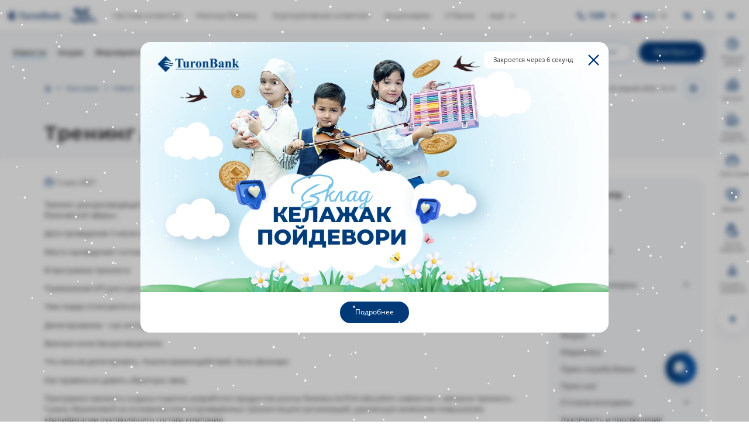

--- FILE ---
content_type: text/html; charset=UTF-8
request_url: https://turonbank.uz/ru/press_center/news/trening-dlya-top-liderov/
body_size: 33384
content:
<!DOCTYPE html><html lang="ru" data-site-dir="/ru/"><head><meta http-equiv="x-ua-compatible" content="ie=edge"><meta name="viewport" content="width=device-width, initial-scale=1, maximum-scale=1"><title>Тренинг для топ - лидеров! - АКБ «Туронбанк»</title><link rel="apple-touch-icon" sizes="180x180" href="/favicons/apple-touch-icon.png"><link rel="icon" type="image/png" sizes="32x32" href="/favicons/favicon-32x32.png"><link rel="icon" type="image/png" sizes="16x16" href="/favicons/favicon-16x16.png"><link rel="manifest" href="/favicons/site.webmanifest"><meta name="msapplication-TileColor" content="#173f73"><meta name="theme-color" content="#173f73"><meta name="msapplication-config" content="/favicons/browserconfig.xml"><link href="/bitrix/templates/main_new/css/jquery.reject-1.1.0.min.css" type="text/css" rel="stylesheet" data-skip-moving="true"><script type="text/javascript" src="/bitrix/templates/main_new/mk/js/jquery.min.js" data-skip-moving="true"></script><script type="text/javascript" src="/bitrix/templates/main_new/js/jquery.reject-1.1.0_new.min.js" data-skip-moving="true"></script><meta http-equiv="Content-Type" content="text/html; charset=UTF-8" />
<meta name="robots" content="index, follow" />
<meta name="keywords" content="тренинг для топ - лидеров!" />
<meta name="description" content="Актуальная информация, связанная с деятельностью банка. Ознакомьтесь с новостями о предоставлении новых финансовых услуг банка, проведении различных мероприятий и акций, объявлениях об изменениях в работе банка и многом другом." />
<script data-skip-moving="true">(function(w, d, n) {var cl = "bx-core";var ht = d.documentElement;var htc = ht ? ht.className : undefined;if (htc === undefined || htc.indexOf(cl) !== -1){return;}var ua = n.userAgent;if (/(iPad;)|(iPhone;)/i.test(ua)){cl += " bx-ios";}else if (/Windows/i.test(ua)){cl += ' bx-win';}else if (/Macintosh/i.test(ua)){cl += " bx-mac";}else if (/Linux/i.test(ua) && !/Android/i.test(ua)){cl += " bx-linux";}else if (/Android/i.test(ua)){cl += " bx-android";}cl += (/(ipad|iphone|android|mobile|touch)/i.test(ua) ? " bx-touch" : " bx-no-touch");cl += w.devicePixelRatio && w.devicePixelRatio >= 2? " bx-retina": " bx-no-retina";if (/AppleWebKit/.test(ua)){cl += " bx-chrome";}else if (/Opera/.test(ua)){cl += " bx-opera";}else if (/Firefox/.test(ua)){cl += " bx-firefox";}ht.className = htc ? htc + " " + cl : cl;})(window, document, navigator);</script>


<link href="/bitrix/js/ui/design-tokens/dist/ui.design-tokens.min.css?172227493923463" type="text/css"  rel="stylesheet" />
<link href="/bitrix/js/ui/fonts/opensans/ui.font.opensans.min.css?16778719982320" type="text/css"  rel="stylesheet" />
<link href="/bitrix/js/main/popup/dist/main.popup.bundle.min.css?174611801026589" type="text/css"  rel="stylesheet" />
<link href="/bitrix/js/altasib.errorsend/css/window.css?1689589877910" type="text/css"  rel="stylesheet" />
<link href="/bitrix/cache/css/s1/main_new/template_35dd8bbbbbc83db4dc7bc4d43eeb8074/template_35dd8bbbbbc83db4dc7bc4d43eeb8074_v1.css?1751616548823937" type="text/css"  data-template-style="true" rel="stylesheet" />







<link rel="alternate" type="application/rss+xml" title="/ru/press_center/news/rss/" href="/ru/press_center/news/rss/" />
<meta property="fb:app_id" content="275463183400810"><meta property="og:title" content="Тренинг для топ - лидеров!"><meta property="og:type" content="article"><meta property="og:url" content="https://turonbank.uz/ru/press_center/news/trening-dlya-top-liderov/"><meta property="og:image" content="https://turonbank.uz/bitrix/templates/main_new/images/social/social.webp"><meta property="og:site_name" content="АКБ &laquo;Туронбанк&raquo;"><meta property="og:description" content="Актуальная информация, связанная с деятельностью банка. Ознакомьтесь с новостями о предоставлении новых финансовых услуг банка, проведении различных мероприятий и акций, объявлениях об изменениях в работе банка и многом другом."><link rel="image_src" href="https://turonbank.uz/bitrix/templates/main_new/images/social/social.webp">
</head>
<body class="lang-ru is-inner" id="top">
<div id="panel"></div>
<div class="root" >
            <div class="special-settings"><div class="container-fluid special-panel-container"><div class="special-settings__wrap"><div class="aa-block aaFontsize"><div class="fl-l">Размер: </div><a class="aaFontsize-small a-current" data-aa-fontsize="small" href="#" title="Уменьшенный размер шрифта">A</a><a class="aaFontsize-normal" href="#" data-aa-fontsize="normal" title="Нормальный размер шрифта">A</a><a class="aaFontsize-big" data-aa-fontsize="big" href="#" title="Увеличенный размер шрифта">A</a></div><div class="aa-block aaColor">Цвет: <a class="aaColor-black a-current" data-aa-color="black" href="#" title="Черным по белому"><span>C</span></a><a class="aaColor-yellow" data-aa-color="yellow" href="#" title="Желтым по черному"><span>C</span></a></div><div class="aa-block aaImage">Изображения: <span class="aaImage-wrapper"><a class="aaImage-on a-current" data-aa-image="on" href="#">Вкл.</a><a class="aaImage-off" data-aa-image="off" href="#">Выкл.</a></span></div><span class="aa-block"><a href="/?set-aa=normal" data-aa-off="">Обычная версия сайта</a></span></div></div></div>    
    <nav class="mobile-nav"><div class="container-fluid"><div class="swiper" data-mobile-nav><div class="swiper-wrapper"><div class="swiper-slide"><a href="/ru/private/" class="mobile-nav__link">Частным клиентам</a></div><div class="swiper-slide"><a href="/ru/small-business/" class="mobile-nav__link">Малому бизнесу</a></div><div class="swiper-slide"><a href="/ru/corporate/" class="mobile-nav__link">Корпоративным клиентам</a></div><div class="swiper-slide"><a href="/ru/shareholders/" class="mobile-nav__link">Акционерам</a></div><div class="swiper-slide"><a href="/ru/about/" class="mobile-nav__link">О банке</a></div><div class="swiper-slide"><a href="/ru/shareholders/" class="mobile-nav__link">Акционерам и инвесторам</a></div><div class="swiper-slide"><a href="/ru/financial-organizations/" class="mobile-nav__link">Финансовым институтам</a></div><div class="swiper-slide"><a href="/ru/press_center/" class="mobile-nav__link active">Пресс-центр</a></div><div class="swiper-slide"><a href="/ru/services/open_data/" class="mobile-nav__link">Открытые данные</a></div><div class="swiper-slide"><a href="/ru/services/" class="mobile-nav__link">Интерактивные услуги</a></div><div class="swiper-slide"><a href="/ru/documents/" class="mobile-nav__link">Законы</a></div><div class="swiper-slide"><a href="/ru/contacts/" class="mobile-nav__link">Контакты</a></div><div class="swiper-slide"><a href="/ru/services/corruption/" class="mobile-nav__link">Борьба с коррупцией и ее предотвращение</a></div><div class="swiper-slide"><a href="/ru/branches/" class="mobile-nav__link">Отделения и филиалы</a></div><div class="swiper-slide"><a href="https://fondbozori.uz/usx/m/" class="mobile-nav__link">Рынок ценных бумаг</a></div></div></div></div></nav>
    <!--'start_frame_cache_my_da_lh'--><!--'end_frame_cache_my_da_lh'-->
    <header class="header-mobile">
        <div class="container-fluid">
            <div class="header-mobile__main">
                <a href="/ru/" class="header-mobile__logo" title="35 yil siz bilan birga">
                                                                                    <svg width="100%" height="56" viewBox="0 0 340 56" fill="none" xmlns="http://www.w3.org/2000/svg" aria-hidden="false" role="img">
    <style>
        .header__logo {
            width: 12rem;
        }
        .header-mobile__logo {
            width: 10rem;
        }
        .header-menu > ul > li > a {
            padding: .25rem 1rem;
        }

        /* начальное состояние */
        #logo-anim { opacity: 1; transform-origin: 50% 50%; }

        #logo-anim-extra {
            opacity: 0;
            transform-origin: 50% 50%;

            /* задержка 1s перед началом, затем 600ms анимации, forwards — сохранить конечное состояние */
            /*animation: extraIn 600ms cubic-bezier(.2,.9,.2,1) 1s forwards;*/

            animation:
                extraIn 600ms ease-out 1s forwards, /* появляется через 1с */
                extraLoop 15s ease-in-out 1.6s infinite; /* далее цикл каждые 15с */
        }

        /* небольшая анимация появления (сдвиг + масштаб + прозрачность) */
        @keyframes extraIn {
            from { opacity: 0; transform: translateY(8px) scale(.95); }
            to   { opacity: 1; transform: translateY(0)    scale(1); }
        }

        /* пример анимации логотипа (если нужно) — появляется мгновенно, но с лёгким "прыжком" */
        #logo-anim { animation: logoIn 500ms ease-out 0s forwards; }

        @keyframes logoIn {
            from { opacity: 0; transform: translateY(6px) scale(.98); }
            to   { opacity: 1; transform: translateY(0)   scale(1); }
        }

        /* --- Периодическое исчезание/появление --- */
        @keyframes extraLoop {
            0%   { opacity: 1; }
            65%  { opacity: 1; }  /* держим видимой первые ~4.5с */
            70%  { opacity: 0; }  /* затем плавно исчезает */
            95%  { opacity: 0; }  /* невидима ~5с */
            100% { opacity: 1; }  /* снова появляется */
        }
    </style>

    <!-- Пример логотипа (замените на свои пути / группы) -->
    <g id="logo-anim">
        <path d="M64.1296 14.8536V20.7574H63.5676C63.221 19.3943 62.8412 18.416 62.4234 17.8226C62.0047 17.2227 61.4261 16.7501 60.6941 16.3985C60.2874 16.2065 59.5721 16.1078 58.548 16.1078H56.8963V32.9934C56.8963 34.1194 56.9573 34.8236 57.0784 35.1041C57.1995 35.3838 57.4417 35.6311 57.7938 35.8406C58.1515 36.0547 58.6358 36.159 59.2523 36.159H59.9677V36.7192H48.5734V36.159H49.2943C49.9219 36.159 50.4284 36.0437 50.8138 35.8185C51.0892 35.6643 51.3092 35.4059 51.4691 35.0377C51.5846 34.7793 51.6447 34.0972 51.6447 32.9934V16.1078H50.0596C48.5956 16.1078 47.5327 16.4207 46.8672 17.0418C45.9365 17.9102 45.3533 19.1469 45.1056 20.7574H44.478V14.8536H64.1296ZM77.9731 21.648V33.4549C77.9731 34.6085 78.0785 35.3293 78.2929 35.6145C78.5073 35.9006 78.9417 36.0815 79.5915 36.159V36.7192H73.4479V34.7082C72.7279 35.5656 72.0061 36.1867 71.2852 36.5716C70.5643 36.9555 69.7602 37.1484 68.8627 37.1484C68.0152 37.1484 67.261 36.89 66.5955 36.3676C65.9347 35.8452 65.4947 35.2352 65.2683 34.543C65.0427 33.8453 64.9272 32.6243 64.9272 30.8873V24.9133C64.9272 23.7643 64.8228 23.0444 64.6139 22.7638C64.405 22.4777 63.9697 22.2969 63.3088 22.2083V21.648H69.4524V31.9431C69.4524 33.0146 69.5023 33.7068 69.6067 34.0206C69.7047 34.3335 69.8701 34.5707 70.091 34.7294C70.311 34.8891 70.5643 34.9721 70.8563 34.9721C71.2408 34.9721 71.5883 34.8679 71.9017 34.6639C72.3314 34.3833 72.849 33.8231 73.4479 32.9704V24.9133C73.4479 23.7643 73.3435 23.0444 73.1346 22.7638C72.9257 22.4777 72.4904 22.2969 71.8305 22.2083V21.648H77.9731ZM88.0189 21.648L88.0299 25.0776C89.0207 23.5225 89.896 22.4888 90.6447 21.9831C91.3933 21.4718 92.1142 21.2198 92.8084 21.2198C93.4082 21.2198 93.8925 21.4062 94.2502 21.7745C94.6079 22.1427 94.79 22.6642 94.79 23.3407C94.79 24.0559 94.6134 24.6161 94.2668 25.0121C93.9193 25.408 93.5015 25.6055 93.0061 25.6055C92.4387 25.6055 91.9497 25.4237 91.5366 25.0619C91.1179 24.6927 90.8702 24.4897 90.799 24.4509C90.689 24.3854 90.567 24.3522 90.4302 24.3522C90.1215 24.3522 89.8249 24.4675 89.5494 24.7038C89.1095 25.0721 88.7786 25.5944 88.5531 26.2709C88.212 27.3092 88.041 28.4582 88.041 29.7171L88.0521 33.1743V34.0815C88.0521 34.6971 88.0909 35.0931 88.1677 35.2684C88.2943 35.56 88.4865 35.7742 88.7398 35.9061C88.9995 36.0437 89.4283 36.1258 90.0337 36.159V36.7192H81.843V36.159C82.5038 36.1036 82.9493 35.9228 83.1804 35.62C83.4114 35.3127 83.527 34.5042 83.527 33.1909V24.8469C83.527 23.9729 83.4835 23.4182 83.3957 23.1755C83.2904 22.8681 83.1305 22.6485 82.9271 22.5054C82.7238 22.3624 82.3605 22.2636 81.843 22.2083V21.648H88.0189ZM102.953 21.2198C104.258 21.2198 105.474 21.5548 106.603 22.2304C107.726 22.9069 108.585 23.8686 109.168 25.1108C109.751 26.3531 110.043 27.7107 110.043 29.1892C110.043 31.322 109.503 33.1088 108.419 34.543C107.109 36.2799 105.303 37.1484 103.003 37.1484C100.74 37.1484 98.9953 36.3565 97.7735 34.7682C96.5516 33.1854 95.9407 31.3442 95.9407 29.2556C95.9407 27.1006 96.5627 25.2262 97.8123 23.6212C99.061 22.0218 100.774 21.2198 102.953 21.2198ZM103.025 22.3402C102.48 22.3402 102.012 22.5488 101.621 22.9614C101.23 23.3739 100.971 24.187 100.85 25.4025C100.724 26.6226 100.663 28.3096 100.663 30.4757C100.663 31.6238 100.74 32.6962 100.889 33.6967C101.005 34.4553 101.258 35.0377 101.643 35.4336C102.028 35.8295 102.469 36.027 102.959 36.027C103.443 36.027 103.845 35.8951 104.164 35.6256C104.582 35.2629 104.858 34.7525 105.001 34.0972C105.216 33.0811 105.32 31.0202 105.32 27.9192C105.32 26.1002 105.221 24.8469 105.018 24.1658C104.814 23.4837 104.511 22.989 104.115 22.6752C103.839 22.4501 103.476 22.3402 103.025 22.3402ZM118.531 21.648V23.5935C119.302 22.7638 120.045 22.1649 120.755 21.7856C121.465 21.4062 122.225 21.2198 123.04 21.2198C124.02 21.2198 124.828 21.4884 125.473 22.0329C126.117 22.5774 126.546 23.253 126.76 24.0559C126.931 24.6715 127.02 25.8473 127.02 27.5842V33.4549C127.02 34.6141 127.124 35.3349 127.333 35.62C127.542 35.9061 127.977 36.0815 128.637 36.159V36.7192H121.008V36.159C121.58 36.0815 121.988 35.8452 122.236 35.4502C122.406 35.1807 122.495 34.5153 122.495 33.4549V26.749C122.495 25.5123 122.445 24.7315 122.351 24.4122C122.252 24.0882 122.093 23.8409 121.861 23.66C121.63 23.4837 121.377 23.396 121.096 23.396C120.177 23.396 119.323 24.0449 118.531 25.3415V33.4549C118.531 34.5818 118.636 35.2961 118.845 35.5933C119.054 35.8951 119.445 36.0815 120.018 36.159V36.7192H112.388V36.159C113.021 36.0926 113.467 35.8895 113.737 35.549C113.918 35.3127 114.006 34.6141 114.006 33.4549V24.9133C114.006 23.7643 113.902 23.0444 113.693 22.7638C113.483 22.4777 113.049 22.2969 112.388 22.2083V21.648H118.531ZM144.26 25.1164C146.346 25.6 147.816 26.1879 148.658 26.8754C149.869 27.8537 150.474 29.1227 150.474 30.6843C150.474 32.328 149.814 33.6911 148.487 34.7682C146.864 36.0713 144.501 36.7192 141.409 36.7192H130.289V36.159C131.302 36.159 131.989 36.0658 132.347 35.8729C132.71 35.6865 132.965 35.4391 133.107 35.1364C133.256 34.8337 133.327 34.0871 133.327 32.8937V18.68C133.327 17.4876 133.256 16.74 133.107 16.4317C132.965 16.1244 132.705 15.8761 132.343 15.6897C131.973 15.5079 131.291 15.4147 130.289 15.4147V14.8536H140.78C143.291 14.8536 145.063 15.0797 146.109 15.5245C147.155 15.9703 147.974 16.6348 148.581 17.5199C149.181 18.4049 149.484 19.3509 149.484 20.3449C149.484 21.4007 149.097 22.3347 148.328 23.1598C147.557 23.9784 146.203 24.6327 144.26 25.1164ZM138.381 24.6826C139.921 24.6826 141.061 24.5118 141.793 24.1658C142.525 23.8252 143.087 23.3407 143.478 22.714C143.869 22.0929 144.067 21.2964 144.067 20.3283C144.067 19.3611 143.874 18.5701 143.488 17.9545C143.104 17.3325 142.553 16.8655 141.832 16.5416C141.117 16.2176 139.966 16.0635 138.381 16.0746V24.6826ZM138.381 25.935V33.7456C138.381 34.3233 138.524 34.7626 138.815 35.0543C139.107 35.3505 139.537 35.4991 140.109 35.4991C140.957 35.4991 141.733 35.3072 142.448 34.9278C143.165 34.5485 143.709 33.9985 144.089 33.2731C144.469 32.5532 144.661 31.7456 144.661 30.8606C144.661 29.8435 144.447 28.9308 144.023 28.1232C143.594 27.3147 142.966 26.7435 142.129 26.413C141.293 26.0836 140.043 25.9248 138.381 25.935ZM161.076 34.4775C159.237 36.1036 157.58 36.9177 156.122 36.9177C155.258 36.9177 154.541 36.6371 153.969 36.0713C153.402 35.5102 153.116 34.8014 153.116 33.9551C153.116 32.8061 153.612 31.7724 154.602 30.855C155.593 29.9367 157.751 28.7166 161.076 27.1938V25.6821C161.076 24.5497 161.015 23.8354 160.888 23.5391C160.767 23.2475 160.531 22.989 160.184 22.7694C159.837 22.5488 159.446 22.439 159.017 22.439C158.312 22.439 157.735 22.5931 157.284 22.9069C157.003 23.0989 156.865 23.3241 156.865 23.5825C156.865 23.8077 157.014 24.0827 157.316 24.4177C157.724 24.8801 157.927 25.3249 157.927 25.7541C157.927 26.2765 157.735 26.7268 157.338 27.0951C156.947 27.4633 156.436 27.6498 155.802 27.6498C155.125 27.6498 154.559 27.4467 154.101 27.0397C153.645 26.6336 153.413 26.1556 153.413 25.611C153.413 24.8358 153.722 24.0993 154.332 23.396C154.949 22.6983 155.802 22.1593 156.898 21.78C157.998 21.4062 159.138 21.2198 160.322 21.2198C161.753 21.2198 162.886 21.5216 163.718 22.1261C164.555 22.7306 165.094 23.385 165.342 24.0938C165.49 24.5441 165.568 25.5778 165.568 27.1938V33.0257C165.568 33.7068 165.595 34.1415 165.65 34.3178C165.705 34.4932 165.782 34.6251 165.892 34.7137C166.002 34.7959 166.123 34.8393 166.261 34.8393C166.547 34.8393 166.834 34.6473 167.131 34.2624L167.616 34.6362C167.075 35.4336 166.52 36.016 165.942 36.3731C165.369 36.7368 164.715 36.9177 163.983 36.9177C163.124 36.9177 162.447 36.7137 161.962 36.3122C161.478 35.9061 161.186 35.2961 161.076 34.4775ZM161.076 33.2897V28.2764C159.777 29.0406 158.808 29.8546 158.169 30.7231C157.751 31.2999 157.541 31.8878 157.541 32.4757C157.541 32.9703 157.718 33.405 158.076 33.7788C158.346 34.0705 158.72 34.2126 159.204 34.2126C159.744 34.2126 160.366 33.9053 161.076 33.2897ZM175.443 21.648V23.5935C176.213 22.7638 176.956 22.1649 177.666 21.7856C178.377 21.4062 179.137 21.2198 179.951 21.2198C180.931 21.2198 181.74 21.4884 182.384 22.0329C183.028 22.5774 183.458 23.253 183.672 24.0559C183.843 24.6715 183.931 25.8473 183.931 27.5842V33.4549C183.931 34.6141 184.035 35.3349 184.245 35.62C184.454 35.9061 184.888 36.0815 185.549 36.159V36.7192H177.919V36.159C178.493 36.0815 178.9 35.8452 179.147 35.4502C179.318 35.1807 179.407 34.5153 179.407 33.4549V26.749C179.407 25.5123 179.357 24.7315 179.263 24.4122C179.164 24.0882 179.005 23.8409 178.774 23.66C178.542 23.4837 178.289 23.396 178.008 23.396C177.089 23.396 176.236 24.0449 175.443 25.3415V33.4549C175.443 34.5818 175.548 35.2961 175.757 35.5933C175.966 35.8951 176.357 36.0815 176.929 36.159V36.7192H169.3V36.159C169.933 36.0926 170.378 35.8895 170.648 35.549C170.83 35.3127 170.918 34.6141 170.918 33.4549V24.9133C170.918 23.7643 170.813 23.0444 170.604 22.7638C170.395 22.4777 169.96 22.2969 169.3 22.2083V21.648H175.443ZM193.751 14.8536V29.2612L197.247 25.8039C197.968 25.1108 198.419 24.6051 198.595 24.2867C198.771 23.9729 198.859 23.6655 198.859 23.3684C198.859 23.0767 198.744 22.8294 198.506 22.6319C198.27 22.439 197.808 22.2969 197.12 22.2083V21.648H203.901V22.2083C203.252 22.2415 202.691 22.3956 202.206 22.6752C201.721 22.9503 200.775 23.7864 199.366 25.1773L197.714 26.8145L201.264 31.993C202.696 34.1028 203.544 35.285 203.813 35.5434C204.182 35.9117 204.644 36.1147 205.201 36.159V36.7192H197.411V36.159C197.752 36.159 198.006 36.0926 198.16 35.9661C198.314 35.8351 198.397 35.6976 198.397 35.5434C198.397 35.2961 198.171 34.8337 197.72 34.1692L194.714 29.7826L193.751 30.7341V33.4549C193.751 34.6085 193.861 35.3293 194.076 35.6145C194.29 35.9006 194.736 36.0815 195.403 36.159V36.7192H187.608V36.159C188.241 36.0926 188.686 35.8895 188.956 35.5434C189.138 35.3072 189.226 34.6085 189.226 33.4549V18.1188C189.226 16.9707 189.121 16.2499 188.918 15.9703C188.709 15.6842 188.274 15.5033 187.608 15.4147V14.8536H193.751Z" fill="#1F467A"/>
        <path d="M45.0326 40.4773H204.658V41.8183H45.0326V40.4773Z" fill="#1F467A"/>
        <path fill-rule="evenodd" clip-rule="evenodd" d="M0 28.0005L19.914 8.11444L33.398 21.5788C30.1992 21.5788 27.8913 19.3601 24.7886 19.3601C21.0684 19.0436 17.3483 20.3107 15.1782 21.2613C17.4768 21.2254 19.6904 21.1792 21.6581 21.7699C25.4152 22.8977 28.6538 25.0647 32.5394 25.0647C33.4692 25.0647 34.8047 24.8552 36.0451 24.2221L39.1543 27.3267C37.2938 27.6442 33.4692 28.234 29.4394 26.6493C24.3865 24.4352 20.2782 25.049 15.1782 27.2834C17.0378 27.2834 19.2079 27.2834 21.0684 27.6008C23.8588 27.9174 25.4088 28.5514 28.1991 29.8186C30.0596 30.7701 31.299 31.0867 32.5394 31.0867C34.399 31.0867 37.3039 29.6229 39.4732 28.3549L34.1994 33.621C32.6494 33.621 31.299 33.3054 29.4394 32.3548C27.2693 31.4032 25.4088 31.0867 24.7886 31.0867C21.0684 30.7701 17.3483 32.0373 15.1782 33.3054C20.0702 33.3054 23.6989 33.7964 28.1991 35.8406C29.4394 36.4746 30.1733 36.7128 31.1031 36.7128L19.914 47.8856L0 28.0005Z" fill="#1F467A"/>
    </g>

    <!-- Доп. фигура — появится через 1s -->
    <g id="logo-anim-extra">
        <path fill-rule="evenodd" clip-rule="evenodd" d="M274.164 46.1496C271.173 41.727 271.108 38.9269 271.108 38.9269C269.372 43.0255 265.308 45.9013 260.572 45.9013C254.265 45.9013 249.15 40.8013 249.139 34.5052H241.641C241.631 34.7488 241.627 34.9925 241.627 35.238C241.627 35.3376 241.628 35.4382 241.629 35.5388C241.797 45.438 250.214 53.4129 260.572 53.4129C266.282 53.4129 271.403 50.9893 274.876 47.1556C274.622 46.8122 274.385 46.4763 274.164 46.1496ZM275.652 44.4625C275.853 44.7818 276.062 45.0956 276.28 45.402C279.733 50.2501 285.41 53.4129 291.827 53.4129C302.351 53.4129 310.882 44.9073 310.882 34.4147C310.882 24.1058 302.646 15.7147 292.376 15.4249L292.422 15.3649L296.512 9.44346H308.877L314.865 0.897279H292.273L277.618 21.8022C277.618 21.8022 280.26 24.7518 281.268 29.8325C281.971 28.5939 282.597 27.2695 284.448 25.708C286.439 24.0292 289.014 23.0168 291.827 23.0168C298.141 23.0168 303.26 28.1195 303.26 34.4147C303.26 40.7108 298.141 45.8136 291.827 45.8136C286.571 45.8136 282.143 42.278 280.807 37.4613C280.729 37.1816 280.663 36.8983 280.606 36.6103L278.859 29.2141C278.327 27.1486 277.426 25.2225 276.227 23.5022C274.365 20.8304 271.784 18.6588 268.749 17.2412L280.221 0.874207H252.707L246.586 9.50068L263.899 9.46561L254.363 22.978L260.572 23.0684C266.545 23.0684 270.171 26.8671 271.761 32.2957C273.081 36.8005 273.002 40.2291 275.652 44.4625Z" fill="#1F467A"/>
        <path d="M292.368 32.5265L292.316 32.747L288.307 38.326C287.977 38.7884 287.641 39.1124 287.297 39.2979C286.953 39.4834 286.5 39.5766 285.939 39.5766H284.477L284.761 38.2734H286.066C286.248 38.2734 286.399 38.2476 286.518 38.195C286.637 38.1424 286.756 38.0529 286.876 37.9264L285.351 32.747L285.403 32.5265H286.939L287.981 36.351L290.622 32.5265H292.368ZM294.893 32.5265L293.715 37.7898H292.158L293.337 32.5265H294.893ZM294.41 31.9063C294.15 31.9063 293.933 31.8297 293.758 31.6755C293.582 31.5214 293.494 31.3184 293.494 31.0655C293.494 30.7785 293.591 30.5496 293.783 30.3779C293.977 30.2062 294.21 30.1204 294.483 30.1204C294.743 30.1204 294.96 30.1952 295.136 30.3465C295.311 30.497 295.399 30.6945 295.399 30.94C295.399 31.2408 295.303 31.4771 295.11 31.6488C294.917 31.8204 294.684 31.9063 294.41 31.9063ZM297.062 37.7898C296.585 37.7898 296.212 37.6763 295.946 37.4483C295.679 37.2213 295.546 36.9075 295.546 36.5088C295.546 36.3612 295.56 36.2209 295.589 36.088L296.809 30.4776H298.356L297.114 36.0151C297.1 36.0843 297.093 36.1369 297.093 36.172C297.093 36.3824 297.236 36.4876 297.525 36.4876H297.977L297.693 37.7898H297.062Z" fill="#1F467A"/>
        <path d="M316.383 37.2158C315.349 37.2158 314.564 37.0312 314.027 36.6611C313.49 36.2919 313.222 35.7493 313.222 35.0359V34.9399H314.64V35.0359C314.64 35.3413 314.794 35.5748 315.1 35.7336C315.406 35.8932 315.853 35.9726 316.441 35.9726C316.964 35.9726 317.361 35.9172 317.633 35.8056C317.905 35.6939 318.04 35.5296 318.04 35.3127V35.2463C318.04 35.0737 317.963 34.9417 317.81 34.8494C317.657 34.7562 317.385 34.6815 316.996 34.6242L315.396 34.3954C314.017 34.1914 313.328 33.6238 313.328 32.6926V32.5975C313.328 32.0041 313.588 31.5417 314.109 31.2104C314.629 30.8791 315.358 30.7129 316.296 30.7129C317.293 30.7129 318.053 30.892 318.577 31.2482C319.1 31.6054 319.361 32.1222 319.361 32.7978V32.8836H317.944V32.7978C317.944 32.2367 317.395 31.9561 316.296 31.9561C315.806 31.9561 315.43 32.0078 315.172 32.1093C314.913 32.2117 314.783 32.3612 314.783 32.5588V32.6354C314.783 32.7821 314.856 32.8965 314.999 32.9796C315.143 33.0627 315.391 33.1291 315.741 33.1808L317.35 33.4097C318.085 33.5186 318.626 33.7142 318.974 33.9985C319.322 34.2818 319.495 34.6759 319.495 35.1789V35.2749C319.495 35.8868 319.225 36.363 318.682 36.7045C318.139 37.045 317.373 37.2158 316.383 37.2158ZM322.11 32.3105V37.1013H320.731V32.3105H322.11ZM321.421 31.7457C321.165 31.7457 320.958 31.6709 320.799 31.5214C320.639 31.371 320.558 31.1753 320.558 30.9335C320.558 30.6908 320.639 30.4951 320.799 30.3447C320.958 30.1952 321.165 30.1204 321.421 30.1204C321.682 30.1204 321.891 30.1952 322.048 30.3447C322.204 30.4951 322.283 30.6908 322.283 30.9335C322.283 31.1753 322.202 31.371 322.044 31.5214C321.884 31.6709 321.676 31.7457 321.421 31.7457ZM328.364 33.4863L325.241 35.9246H328.364V37.1013H323.365V35.9246L326.477 33.4964H323.365V32.3105H328.364V33.4863ZM316.373 40.3371C316.929 40.3371 317.413 40.4377 317.824 40.6379C318.236 40.8391 318.553 41.1243 318.773 41.4944C318.993 41.8636 319.103 42.2973 319.103 42.7948V42.8908C319.103 43.3873 318.992 43.8229 318.768 44.1958C318.544 44.5686 318.228 44.8557 317.82 45.0569C317.411 45.2571 316.929 45.3577 316.373 45.3577C315.697 45.3577 315.138 45.1824 314.698 44.8317L314.66 45.2433H313.367V38.5872H314.755V40.8253C315.202 40.4995 315.741 40.3371 316.373 40.3371ZM317.666 42.7948C317.666 42.4182 317.536 42.1257 317.273 41.9152C317.012 41.7048 316.645 41.5996 316.173 41.5996C315.872 41.5996 315.596 41.6476 315.344 41.7427C315.091 41.8386 314.895 41.9697 314.755 42.1349V43.5507C314.902 43.7159 315.1 43.8478 315.349 43.9475C315.598 44.0463 315.872 44.0952 316.173 44.0952C316.645 44.0952 317.012 43.99 317.273 43.7795C317.536 43.5691 317.666 43.2729 317.666 42.8908V42.7948ZM321.526 40.4515V45.2433H320.147V40.4515H321.526ZM320.836 39.8876C320.581 39.8876 320.373 39.8129 320.213 39.6633C320.055 39.5129 319.974 39.3173 319.974 39.0745C319.974 38.8327 320.055 38.6361 320.213 38.4866C320.373 38.3371 320.581 38.2614 320.836 38.2614C321.098 38.2614 321.307 38.3371 321.464 38.4866C321.62 38.6361 321.698 38.8327 321.698 39.0745C321.698 39.3173 321.618 39.5129 321.459 39.6633C321.299 39.8129 321.092 39.8876 320.836 39.8876ZM324.495 45.2433C323.984 45.2433 323.588 45.1205 323.307 44.875C323.026 44.6295 322.886 44.2871 322.886 43.8469V38.5872H324.264V43.5977C324.264 43.7445 324.303 43.8534 324.38 43.9235C324.457 43.9937 324.581 44.0287 324.753 44.0287H325.165V45.2433H324.495ZM332.051 44.0287V45.2433H331.237C330.943 45.2433 330.69 45.1934 330.476 45.0947C330.262 44.9959 330.1 44.8538 329.992 44.6692C329.507 45.1279 328.817 45.3577 327.924 45.3577C327.246 45.3577 326.72 45.2304 326.343 44.9756C325.966 44.72 325.778 44.3628 325.778 43.9041C325.778 43.5156 325.919 43.2046 326.2 42.972C326.48 42.7394 326.889 42.5936 327.425 42.5364L329.791 42.2789C329.714 41.8063 329.287 41.571 328.508 41.571C328.099 41.571 327.781 41.6264 327.555 41.7381C327.327 41.8497 327.215 42.0039 327.215 42.2023V42.2309H325.816V42.2023C325.816 41.8257 325.926 41.4972 326.147 41.2166C326.367 40.936 326.681 40.7192 327.09 40.5669C327.498 40.4137 327.974 40.3371 328.517 40.3371C329.36 40.3371 330.016 40.5253 330.485 40.901C330.954 41.2775 331.189 41.7971 331.189 42.4598V43.6457C331.189 43.9014 331.336 44.0287 331.63 44.0287H332.051ZM328.019 44.2484C328.427 44.2484 328.79 44.1865 329.106 44.0619C329.422 43.9374 329.654 43.7703 329.801 43.5599V43.235L327.79 43.4639C327.579 43.4897 327.422 43.534 327.32 43.5977C327.217 43.6614 327.167 43.7509 327.167 43.8663C327.167 44.121 327.451 44.2484 328.019 44.2484ZM335.767 40.3371C336.597 40.3371 337.226 40.5503 337.653 40.9776C338.081 41.4049 338.296 42.0389 338.296 42.8806V45.2433H336.906V42.8806C336.906 42.4662 336.794 42.1497 336.566 41.9291C336.34 41.7094 336.01 41.5996 335.576 41.5996C335.275 41.5996 335.004 41.6679 334.761 41.8054C334.519 41.942 334.333 42.1284 334.206 42.3647V45.2433H332.818V40.4515H334.11L334.149 40.9111C334.57 40.541 335.11 40.35 335.767 40.3371ZM316.373 48.479C316.929 48.479 317.413 48.5796 317.824 48.7799C318.236 48.9811 318.553 49.2663 318.773 49.6354C318.993 50.0055 319.103 50.4393 319.103 50.9367V51.0318C319.103 51.5292 318.992 51.9649 318.768 52.3377C318.544 52.7106 318.228 52.9976 317.82 53.1979C317.411 53.3991 316.929 53.4997 316.373 53.4997C315.697 53.4997 315.138 53.3243 314.698 52.9736L314.66 53.3843H313.367V46.7292H314.755V48.9663C315.202 48.6414 315.741 48.479 316.373 48.479ZM317.666 50.9367C317.666 50.5602 317.536 50.2667 317.273 50.0563C317.012 49.8468 316.645 49.7406 316.173 49.7406C315.872 49.7406 315.596 49.7886 315.344 49.8846C315.091 49.9806 314.895 50.1107 314.755 50.2768V51.6917C314.902 51.8578 315.1 51.9898 315.349 52.0885C315.598 52.1873 315.872 52.2371 316.173 52.2371C316.645 52.2371 317.012 52.1319 317.273 51.9215C317.536 51.7111 317.666 51.4148 317.666 51.0318V50.9367ZM321.526 48.5935V53.3843H320.147V48.5935H321.526ZM320.836 48.0296C320.581 48.0296 320.373 47.9548 320.213 47.8044C320.055 47.6548 319.974 47.4583 319.974 47.2165C319.974 46.9737 320.055 46.7781 320.213 46.6286C320.373 46.4781 320.581 46.4034 320.836 46.4034C321.098 46.4034 321.307 46.4781 321.464 46.6286C321.62 46.7781 321.698 46.9737 321.698 47.2165C321.698 47.4583 321.618 47.6548 321.459 47.8044C321.299 47.9548 321.092 48.0296 320.836 48.0296ZM326.602 48.5935V49.8172H325.529C324.929 49.8172 324.508 49.9677 324.264 50.2667V53.3843H322.886V48.5935H324.179L324.217 49.0337C324.619 48.7402 325.118 48.5935 325.711 48.5935H326.602ZM332.645 48.5935V52.849C332.645 54.3792 331.696 55.1378 329.801 55.1249C328.901 55.1249 328.198 54.9625 327.693 54.6376C327.189 54.3127 326.937 53.8596 326.937 53.2791V53.2219H328.354V53.2791C328.354 53.4646 328.488 53.6178 328.756 53.7387C329.024 53.8596 329.363 53.9205 329.771 53.9205C330.257 53.9205 330.625 53.8328 330.878 53.6575C331.13 53.4821 331.257 53.2283 331.257 52.897V52.6487C330.809 52.9478 330.282 53.0973 329.676 53.0973C328.789 53.0973 328.106 52.9062 327.626 52.5241C327.147 52.1411 326.908 51.5929 326.908 50.8795V50.7835C326.908 50.0563 327.151 49.4905 327.636 49.0863C328.121 48.6811 328.802 48.479 329.676 48.479C330.328 48.479 330.877 48.6414 331.323 48.9663L331.352 48.5935H332.645ZM329.819 51.9123C330.126 51.9123 330.407 51.8643 330.662 51.7683C330.917 51.6732 331.116 51.5422 331.257 51.376V50.2575C331.116 50.0913 330.916 49.9575 330.658 49.856C330.399 49.7536 330.12 49.7028 329.819 49.7028C328.837 49.7028 328.345 50.0627 328.345 50.7835V50.8795C328.345 51.2293 328.464 51.4896 328.704 51.6584C328.943 51.8273 329.316 51.9123 329.819 51.9123ZM340 52.1697V53.3843H339.186C338.892 53.3843 338.639 53.3354 338.425 53.2366C338.211 53.1379 338.05 52.9958 337.941 52.8112C337.456 53.2699 336.766 53.4997 335.872 53.4997C335.196 53.4997 334.669 53.3723 334.292 53.1166C333.916 52.8619 333.727 52.5048 333.727 52.0461C333.727 51.6566 333.868 51.3465 334.149 51.113C334.429 50.8804 334.838 50.7355 335.374 50.6783L337.74 50.4199C337.663 49.9483 337.236 49.712 336.456 49.712C336.048 49.712 335.73 49.7683 335.503 49.88C335.277 49.9917 335.163 50.1458 335.163 50.3433V50.3719H333.765V50.3433C333.765 49.9677 333.876 49.6391 334.096 49.3586C334.316 49.078 334.63 48.8611 335.039 48.7079C335.448 48.5556 335.923 48.479 336.467 48.479C337.309 48.479 337.965 48.6664 338.434 49.0429C338.904 49.4195 339.138 49.9391 339.138 50.6017V51.7877C339.138 52.0424 339.285 52.1697 339.579 52.1697H340ZM335.968 52.3903C336.377 52.3903 336.739 52.3276 337.055 52.2039C337.371 52.0793 337.602 51.9122 337.749 51.7018V51.376L335.738 51.6058C335.528 51.6317 335.371 51.676 335.269 51.7397C335.167 51.8033 335.115 51.8929 335.115 52.0073C335.115 52.263 335.4 52.3903 335.968 52.3903Z" fill="#1F467A"/>
        <path fill-rule="evenodd" clip-rule="evenodd" d="M222.818 0.00390625H224.009V55.9961H222.818V0.00390625Z" fill="#1F467A"/>
    </g>
</svg>                                    </a>
                <div class="header-mobile__content header-mobile__logo--mg">
                    <div class="header-mobile__lng"><div class="lng js-lang-menu" data-dropdown data-lng><button class="lng__button" data-dropdown-toggle><i class="lng__active"><i class="lng__icon" data-lng-icon><svg class="ico-svg" viewBox="0 0 24 24" xmlns="http://www.w3.org/2000/svg"><use xlink:href="/bitrix/templates/main_new/mk/images/sprites/sprite.svg#lng-russia" xmlns:xlink="http://www.w3.org/1999/xlink"></use></svg></i><span class="lng__value" data-lng-value>Рус</span></i><i class="lng__arrow"><svg class="ico-svg" viewBox="0 0 24 24" xmlns="http://www.w3.org/2000/svg"><use xlink:href="/bitrix/templates/main_new/mk/images/sprites/sprite.svg#angle-down" xmlns:xlink="http://www.w3.org/1999/xlink"></use></svg></i></button><div class="lng__content"><a href="/uz/press_center/news/" class="lng__item" data-lng-item="O’zb" data-lang="uz"><i class="lng__item--icon"><svg class="ico-svg" viewBox="0 0 24 24" xmlns="http://www.w3.org/2000/svg"><use xlink:href="/bitrix/templates/main_new/mk/images/sprites/sprite.svg#lng-usz" xmlns:xlink="http://www.w3.org/1999/xlink"></use></svg></i><span class="lng__item--text">O’zbekcha</span></a><a href="/ru/press_center/news/" class="lng__item active" data-lng-item="Рус" data-lang="ru"><i class="lng__item--icon"><svg class="ico-svg" viewBox="0 0 24 24" xmlns="http://www.w3.org/2000/svg"><use xlink:href="/bitrix/templates/main_new/mk/images/sprites/sprite.svg#lng-russia" xmlns:xlink="http://www.w3.org/1999/xlink"></use></svg></i><span class="lng__item--text">На русском</span></a><a href="/en/press_center/news/" class="lng__item" data-lng-item="Eng" data-lang="en"><i class="lng__item--icon"><svg class="ico-svg" viewBox="0 0 24 24" xmlns="http://www.w3.org/2000/svg"><use xlink:href="/bitrix/templates/main_new/mk/images/sprites/sprite.svg#lng-gbp" xmlns:xlink="http://www.w3.org/1999/xlink"></use></svg></i><span class="lng__item--text">In english</span></a></div></div></div>                    <div class="header-mobile__order">
                        <div class="header-order" data-dropdown>
                            <button type="button" class="btn btn-outline-primary btn-small text-nowrap" data-dropdown-toggle>
                                <span>Подать заявку</span>
                                <i><svg class="ico-svg" viewBox="0 0 24 24" xmlns="http://www.w3.org/2000/svg"><use xlink:href="/bitrix/templates/main_new/mk/images/sprites/sprite.svg#angle-small-down" xmlns:xlink="http://www.w3.org/1999/xlink"></use></svg></i>
                            </button>
                            <div class="header-order__dropdown" data-dropdown-content>
                                <div class="header-order__content">
                                                                                                                <div class="header-order__title"></div><div class="header-order__action"><a href="/ru/private/plastic-cards/list/mastercard/kobrendingovaya-karta-mastercard-turist-uz/" class="header-action"><i class="header-action__image"><img src="[data-uri]" data-src="/upload/iblock/645/o1wm7u918p2xmydg6x4xd38ztrnc6tkd/tourist_uz.webp" width="150" height="150" class="_lazy img-cover" alt="Акция от Mastercard"></i><i class="header-action__content"><span class="header-action__title">Акция от Mastercard</span><span class="header-action__text">Успейте получить кобрендинговую карту Mastercard и turist.uz бесплатно - акция ограничена!</span></i></a></div><a href="/ru/private/plastic-cards/list/mastercard/kobrendingovaya-karta-mastercard-turist-uz/" class="btn btn-primary w-100"><span>Участвовать</span><i><svg class="ico-svg" viewBox="0 0 24 24" xmlns="http://www.w3.org/2000/svg"><use xlink:href="/bitrix/templates/main_new/mk/images/sprites/sprite.svg#arrow-right" xmlns:xlink="http://www.w3.org/1999/xlink"></use></svg></i></a><div class="header-order__divider"></div>                                    
                                    <div class="header-order__title">Подать заявку</div>
                                    <ul class="header-order__menu">
                                        <li>
                                            <a href="/ru/private/deposit/" class="header-order__link">
                                                <i><svg class="ico-svg" viewBox="0 0 36 36" xmlns="http://www.w3.org/2000/svg"><use xlink:href="/bitrix/templates/main_new/mk/images/sprites/sprite.svg#strongbox" xmlns:xlink="http://www.w3.org/1999/xlink"></use></svg></i>
                                                <span>Открытие вклада</span>
                                            </a>
                                        </li>
                                        <li>
                                            <a href="/ru/private/crediting/request/" class="header-order__link">
                                                <i><svg class="ico-svg" viewBox="0 0 36 36" xmlns="http://www.w3.org/2000/svg"><use xlink:href="/bitrix/templates/main_new/mk/images/sprites/sprite.svg#discount-shape" xmlns:xlink="http://www.w3.org/1999/xlink"></use></svg></i>
                                                <span>Получение кредита</span>
                                            </a>
                                        </li>
                                        <li>
                                            <a href="/ru/private/plastic-cards/" class="header-order__link">
                                                <i><svg class="ico-svg" viewBox="0 0 36 36" xmlns="http://www.w3.org/2000/svg"><use xlink:href="/bitrix/templates/main_new/mk/images/sprites/sprite.svg#cards" xmlns:xlink="http://www.w3.org/1999/xlink"></use></svg></i>
                                                <span>Выпуск карты</span>
                                            </a>
                                        </li>
                                    </ul>
                                </div>
                            </div>
                        </div>
                    </div>

                    <div class="header-mobile__bank">
                        <button class="btn btn-primary btn-small text-nowrap" data-bs-toggle="modal" data-bs-target="#bank">
                            <span>Мой банк</span>
                            <i><svg class="ico-svg" viewBox="0 0 24 24" xmlns="http://www.w3.org/2000/svg"><use xlink:href="/bitrix/templates/main_new/mk/images/sprites/sprite.svg#angle-right" xmlns:xlink="http://www.w3.org/1999/xlink"></use></svg></i>
                        </button>
                    </div>
                </div>
            </div>
        </div>
    </header>

    <header class="header">
        <div class="container-fluid">
            <div class="header__wrap">
                <a href="/ru/" class="header__logo" title="35 yil siz bilan birga">
                                            <svg width="100%" height="56" viewBox="0 0 340 56" fill="none" xmlns="http://www.w3.org/2000/svg" aria-hidden="false" role="img">
    <style>
        .header__logo {
            width: 12rem;
        }
        .header-mobile__logo {
            width: 10rem;
        }
        .header-menu > ul > li > a {
            padding: .25rem 1rem;
        }

        /* начальное состояние */
        #logo-anim { opacity: 1; transform-origin: 50% 50%; }

        #logo-anim-extra {
            opacity: 0;
            transform-origin: 50% 50%;

            /* задержка 1s перед началом, затем 600ms анимации, forwards — сохранить конечное состояние */
            /*animation: extraIn 600ms cubic-bezier(.2,.9,.2,1) 1s forwards;*/

            animation:
                extraIn 600ms ease-out 1s forwards, /* появляется через 1с */
                extraLoop 15s ease-in-out 1.6s infinite; /* далее цикл каждые 15с */
        }

        /* небольшая анимация появления (сдвиг + масштаб + прозрачность) */
        @keyframes extraIn {
            from { opacity: 0; transform: translateY(8px) scale(.95); }
            to   { opacity: 1; transform: translateY(0)    scale(1); }
        }

        /* пример анимации логотипа (если нужно) — появляется мгновенно, но с лёгким "прыжком" */
        #logo-anim { animation: logoIn 500ms ease-out 0s forwards; }

        @keyframes logoIn {
            from { opacity: 0; transform: translateY(6px) scale(.98); }
            to   { opacity: 1; transform: translateY(0)   scale(1); }
        }

        /* --- Периодическое исчезание/появление --- */
        @keyframes extraLoop {
            0%   { opacity: 1; }
            65%  { opacity: 1; }  /* держим видимой первые ~4.5с */
            70%  { opacity: 0; }  /* затем плавно исчезает */
            95%  { opacity: 0; }  /* невидима ~5с */
            100% { opacity: 1; }  /* снова появляется */
        }
    </style>

    <!-- Пример логотипа (замените на свои пути / группы) -->
    <g id="logo-anim">
        <path d="M64.1296 14.8536V20.7574H63.5676C63.221 19.3943 62.8412 18.416 62.4234 17.8226C62.0047 17.2227 61.4261 16.7501 60.6941 16.3985C60.2874 16.2065 59.5721 16.1078 58.548 16.1078H56.8963V32.9934C56.8963 34.1194 56.9573 34.8236 57.0784 35.1041C57.1995 35.3838 57.4417 35.6311 57.7938 35.8406C58.1515 36.0547 58.6358 36.159 59.2523 36.159H59.9677V36.7192H48.5734V36.159H49.2943C49.9219 36.159 50.4284 36.0437 50.8138 35.8185C51.0892 35.6643 51.3092 35.4059 51.4691 35.0377C51.5846 34.7793 51.6447 34.0972 51.6447 32.9934V16.1078H50.0596C48.5956 16.1078 47.5327 16.4207 46.8672 17.0418C45.9365 17.9102 45.3533 19.1469 45.1056 20.7574H44.478V14.8536H64.1296ZM77.9731 21.648V33.4549C77.9731 34.6085 78.0785 35.3293 78.2929 35.6145C78.5073 35.9006 78.9417 36.0815 79.5915 36.159V36.7192H73.4479V34.7082C72.7279 35.5656 72.0061 36.1867 71.2852 36.5716C70.5643 36.9555 69.7602 37.1484 68.8627 37.1484C68.0152 37.1484 67.261 36.89 66.5955 36.3676C65.9347 35.8452 65.4947 35.2352 65.2683 34.543C65.0427 33.8453 64.9272 32.6243 64.9272 30.8873V24.9133C64.9272 23.7643 64.8228 23.0444 64.6139 22.7638C64.405 22.4777 63.9697 22.2969 63.3088 22.2083V21.648H69.4524V31.9431C69.4524 33.0146 69.5023 33.7068 69.6067 34.0206C69.7047 34.3335 69.8701 34.5707 70.091 34.7294C70.311 34.8891 70.5643 34.9721 70.8563 34.9721C71.2408 34.9721 71.5883 34.8679 71.9017 34.6639C72.3314 34.3833 72.849 33.8231 73.4479 32.9704V24.9133C73.4479 23.7643 73.3435 23.0444 73.1346 22.7638C72.9257 22.4777 72.4904 22.2969 71.8305 22.2083V21.648H77.9731ZM88.0189 21.648L88.0299 25.0776C89.0207 23.5225 89.896 22.4888 90.6447 21.9831C91.3933 21.4718 92.1142 21.2198 92.8084 21.2198C93.4082 21.2198 93.8925 21.4062 94.2502 21.7745C94.6079 22.1427 94.79 22.6642 94.79 23.3407C94.79 24.0559 94.6134 24.6161 94.2668 25.0121C93.9193 25.408 93.5015 25.6055 93.0061 25.6055C92.4387 25.6055 91.9497 25.4237 91.5366 25.0619C91.1179 24.6927 90.8702 24.4897 90.799 24.4509C90.689 24.3854 90.567 24.3522 90.4302 24.3522C90.1215 24.3522 89.8249 24.4675 89.5494 24.7038C89.1095 25.0721 88.7786 25.5944 88.5531 26.2709C88.212 27.3092 88.041 28.4582 88.041 29.7171L88.0521 33.1743V34.0815C88.0521 34.6971 88.0909 35.0931 88.1677 35.2684C88.2943 35.56 88.4865 35.7742 88.7398 35.9061C88.9995 36.0437 89.4283 36.1258 90.0337 36.159V36.7192H81.843V36.159C82.5038 36.1036 82.9493 35.9228 83.1804 35.62C83.4114 35.3127 83.527 34.5042 83.527 33.1909V24.8469C83.527 23.9729 83.4835 23.4182 83.3957 23.1755C83.2904 22.8681 83.1305 22.6485 82.9271 22.5054C82.7238 22.3624 82.3605 22.2636 81.843 22.2083V21.648H88.0189ZM102.953 21.2198C104.258 21.2198 105.474 21.5548 106.603 22.2304C107.726 22.9069 108.585 23.8686 109.168 25.1108C109.751 26.3531 110.043 27.7107 110.043 29.1892C110.043 31.322 109.503 33.1088 108.419 34.543C107.109 36.2799 105.303 37.1484 103.003 37.1484C100.74 37.1484 98.9953 36.3565 97.7735 34.7682C96.5516 33.1854 95.9407 31.3442 95.9407 29.2556C95.9407 27.1006 96.5627 25.2262 97.8123 23.6212C99.061 22.0218 100.774 21.2198 102.953 21.2198ZM103.025 22.3402C102.48 22.3402 102.012 22.5488 101.621 22.9614C101.23 23.3739 100.971 24.187 100.85 25.4025C100.724 26.6226 100.663 28.3096 100.663 30.4757C100.663 31.6238 100.74 32.6962 100.889 33.6967C101.005 34.4553 101.258 35.0377 101.643 35.4336C102.028 35.8295 102.469 36.027 102.959 36.027C103.443 36.027 103.845 35.8951 104.164 35.6256C104.582 35.2629 104.858 34.7525 105.001 34.0972C105.216 33.0811 105.32 31.0202 105.32 27.9192C105.32 26.1002 105.221 24.8469 105.018 24.1658C104.814 23.4837 104.511 22.989 104.115 22.6752C103.839 22.4501 103.476 22.3402 103.025 22.3402ZM118.531 21.648V23.5935C119.302 22.7638 120.045 22.1649 120.755 21.7856C121.465 21.4062 122.225 21.2198 123.04 21.2198C124.02 21.2198 124.828 21.4884 125.473 22.0329C126.117 22.5774 126.546 23.253 126.76 24.0559C126.931 24.6715 127.02 25.8473 127.02 27.5842V33.4549C127.02 34.6141 127.124 35.3349 127.333 35.62C127.542 35.9061 127.977 36.0815 128.637 36.159V36.7192H121.008V36.159C121.58 36.0815 121.988 35.8452 122.236 35.4502C122.406 35.1807 122.495 34.5153 122.495 33.4549V26.749C122.495 25.5123 122.445 24.7315 122.351 24.4122C122.252 24.0882 122.093 23.8409 121.861 23.66C121.63 23.4837 121.377 23.396 121.096 23.396C120.177 23.396 119.323 24.0449 118.531 25.3415V33.4549C118.531 34.5818 118.636 35.2961 118.845 35.5933C119.054 35.8951 119.445 36.0815 120.018 36.159V36.7192H112.388V36.159C113.021 36.0926 113.467 35.8895 113.737 35.549C113.918 35.3127 114.006 34.6141 114.006 33.4549V24.9133C114.006 23.7643 113.902 23.0444 113.693 22.7638C113.483 22.4777 113.049 22.2969 112.388 22.2083V21.648H118.531ZM144.26 25.1164C146.346 25.6 147.816 26.1879 148.658 26.8754C149.869 27.8537 150.474 29.1227 150.474 30.6843C150.474 32.328 149.814 33.6911 148.487 34.7682C146.864 36.0713 144.501 36.7192 141.409 36.7192H130.289V36.159C131.302 36.159 131.989 36.0658 132.347 35.8729C132.71 35.6865 132.965 35.4391 133.107 35.1364C133.256 34.8337 133.327 34.0871 133.327 32.8937V18.68C133.327 17.4876 133.256 16.74 133.107 16.4317C132.965 16.1244 132.705 15.8761 132.343 15.6897C131.973 15.5079 131.291 15.4147 130.289 15.4147V14.8536H140.78C143.291 14.8536 145.063 15.0797 146.109 15.5245C147.155 15.9703 147.974 16.6348 148.581 17.5199C149.181 18.4049 149.484 19.3509 149.484 20.3449C149.484 21.4007 149.097 22.3347 148.328 23.1598C147.557 23.9784 146.203 24.6327 144.26 25.1164ZM138.381 24.6826C139.921 24.6826 141.061 24.5118 141.793 24.1658C142.525 23.8252 143.087 23.3407 143.478 22.714C143.869 22.0929 144.067 21.2964 144.067 20.3283C144.067 19.3611 143.874 18.5701 143.488 17.9545C143.104 17.3325 142.553 16.8655 141.832 16.5416C141.117 16.2176 139.966 16.0635 138.381 16.0746V24.6826ZM138.381 25.935V33.7456C138.381 34.3233 138.524 34.7626 138.815 35.0543C139.107 35.3505 139.537 35.4991 140.109 35.4991C140.957 35.4991 141.733 35.3072 142.448 34.9278C143.165 34.5485 143.709 33.9985 144.089 33.2731C144.469 32.5532 144.661 31.7456 144.661 30.8606C144.661 29.8435 144.447 28.9308 144.023 28.1232C143.594 27.3147 142.966 26.7435 142.129 26.413C141.293 26.0836 140.043 25.9248 138.381 25.935ZM161.076 34.4775C159.237 36.1036 157.58 36.9177 156.122 36.9177C155.258 36.9177 154.541 36.6371 153.969 36.0713C153.402 35.5102 153.116 34.8014 153.116 33.9551C153.116 32.8061 153.612 31.7724 154.602 30.855C155.593 29.9367 157.751 28.7166 161.076 27.1938V25.6821C161.076 24.5497 161.015 23.8354 160.888 23.5391C160.767 23.2475 160.531 22.989 160.184 22.7694C159.837 22.5488 159.446 22.439 159.017 22.439C158.312 22.439 157.735 22.5931 157.284 22.9069C157.003 23.0989 156.865 23.3241 156.865 23.5825C156.865 23.8077 157.014 24.0827 157.316 24.4177C157.724 24.8801 157.927 25.3249 157.927 25.7541C157.927 26.2765 157.735 26.7268 157.338 27.0951C156.947 27.4633 156.436 27.6498 155.802 27.6498C155.125 27.6498 154.559 27.4467 154.101 27.0397C153.645 26.6336 153.413 26.1556 153.413 25.611C153.413 24.8358 153.722 24.0993 154.332 23.396C154.949 22.6983 155.802 22.1593 156.898 21.78C157.998 21.4062 159.138 21.2198 160.322 21.2198C161.753 21.2198 162.886 21.5216 163.718 22.1261C164.555 22.7306 165.094 23.385 165.342 24.0938C165.49 24.5441 165.568 25.5778 165.568 27.1938V33.0257C165.568 33.7068 165.595 34.1415 165.65 34.3178C165.705 34.4932 165.782 34.6251 165.892 34.7137C166.002 34.7959 166.123 34.8393 166.261 34.8393C166.547 34.8393 166.834 34.6473 167.131 34.2624L167.616 34.6362C167.075 35.4336 166.52 36.016 165.942 36.3731C165.369 36.7368 164.715 36.9177 163.983 36.9177C163.124 36.9177 162.447 36.7137 161.962 36.3122C161.478 35.9061 161.186 35.2961 161.076 34.4775ZM161.076 33.2897V28.2764C159.777 29.0406 158.808 29.8546 158.169 30.7231C157.751 31.2999 157.541 31.8878 157.541 32.4757C157.541 32.9703 157.718 33.405 158.076 33.7788C158.346 34.0705 158.72 34.2126 159.204 34.2126C159.744 34.2126 160.366 33.9053 161.076 33.2897ZM175.443 21.648V23.5935C176.213 22.7638 176.956 22.1649 177.666 21.7856C178.377 21.4062 179.137 21.2198 179.951 21.2198C180.931 21.2198 181.74 21.4884 182.384 22.0329C183.028 22.5774 183.458 23.253 183.672 24.0559C183.843 24.6715 183.931 25.8473 183.931 27.5842V33.4549C183.931 34.6141 184.035 35.3349 184.245 35.62C184.454 35.9061 184.888 36.0815 185.549 36.159V36.7192H177.919V36.159C178.493 36.0815 178.9 35.8452 179.147 35.4502C179.318 35.1807 179.407 34.5153 179.407 33.4549V26.749C179.407 25.5123 179.357 24.7315 179.263 24.4122C179.164 24.0882 179.005 23.8409 178.774 23.66C178.542 23.4837 178.289 23.396 178.008 23.396C177.089 23.396 176.236 24.0449 175.443 25.3415V33.4549C175.443 34.5818 175.548 35.2961 175.757 35.5933C175.966 35.8951 176.357 36.0815 176.929 36.159V36.7192H169.3V36.159C169.933 36.0926 170.378 35.8895 170.648 35.549C170.83 35.3127 170.918 34.6141 170.918 33.4549V24.9133C170.918 23.7643 170.813 23.0444 170.604 22.7638C170.395 22.4777 169.96 22.2969 169.3 22.2083V21.648H175.443ZM193.751 14.8536V29.2612L197.247 25.8039C197.968 25.1108 198.419 24.6051 198.595 24.2867C198.771 23.9729 198.859 23.6655 198.859 23.3684C198.859 23.0767 198.744 22.8294 198.506 22.6319C198.27 22.439 197.808 22.2969 197.12 22.2083V21.648H203.901V22.2083C203.252 22.2415 202.691 22.3956 202.206 22.6752C201.721 22.9503 200.775 23.7864 199.366 25.1773L197.714 26.8145L201.264 31.993C202.696 34.1028 203.544 35.285 203.813 35.5434C204.182 35.9117 204.644 36.1147 205.201 36.159V36.7192H197.411V36.159C197.752 36.159 198.006 36.0926 198.16 35.9661C198.314 35.8351 198.397 35.6976 198.397 35.5434C198.397 35.2961 198.171 34.8337 197.72 34.1692L194.714 29.7826L193.751 30.7341V33.4549C193.751 34.6085 193.861 35.3293 194.076 35.6145C194.29 35.9006 194.736 36.0815 195.403 36.159V36.7192H187.608V36.159C188.241 36.0926 188.686 35.8895 188.956 35.5434C189.138 35.3072 189.226 34.6085 189.226 33.4549V18.1188C189.226 16.9707 189.121 16.2499 188.918 15.9703C188.709 15.6842 188.274 15.5033 187.608 15.4147V14.8536H193.751Z" fill="#1F467A"/>
        <path d="M45.0326 40.4773H204.658V41.8183H45.0326V40.4773Z" fill="#1F467A"/>
        <path fill-rule="evenodd" clip-rule="evenodd" d="M0 28.0005L19.914 8.11444L33.398 21.5788C30.1992 21.5788 27.8913 19.3601 24.7886 19.3601C21.0684 19.0436 17.3483 20.3107 15.1782 21.2613C17.4768 21.2254 19.6904 21.1792 21.6581 21.7699C25.4152 22.8977 28.6538 25.0647 32.5394 25.0647C33.4692 25.0647 34.8047 24.8552 36.0451 24.2221L39.1543 27.3267C37.2938 27.6442 33.4692 28.234 29.4394 26.6493C24.3865 24.4352 20.2782 25.049 15.1782 27.2834C17.0378 27.2834 19.2079 27.2834 21.0684 27.6008C23.8588 27.9174 25.4088 28.5514 28.1991 29.8186C30.0596 30.7701 31.299 31.0867 32.5394 31.0867C34.399 31.0867 37.3039 29.6229 39.4732 28.3549L34.1994 33.621C32.6494 33.621 31.299 33.3054 29.4394 32.3548C27.2693 31.4032 25.4088 31.0867 24.7886 31.0867C21.0684 30.7701 17.3483 32.0373 15.1782 33.3054C20.0702 33.3054 23.6989 33.7964 28.1991 35.8406C29.4394 36.4746 30.1733 36.7128 31.1031 36.7128L19.914 47.8856L0 28.0005Z" fill="#1F467A"/>
    </g>

    <!-- Доп. фигура — появится через 1s -->
    <g id="logo-anim-extra">
        <path fill-rule="evenodd" clip-rule="evenodd" d="M274.164 46.1496C271.173 41.727 271.108 38.9269 271.108 38.9269C269.372 43.0255 265.308 45.9013 260.572 45.9013C254.265 45.9013 249.15 40.8013 249.139 34.5052H241.641C241.631 34.7488 241.627 34.9925 241.627 35.238C241.627 35.3376 241.628 35.4382 241.629 35.5388C241.797 45.438 250.214 53.4129 260.572 53.4129C266.282 53.4129 271.403 50.9893 274.876 47.1556C274.622 46.8122 274.385 46.4763 274.164 46.1496ZM275.652 44.4625C275.853 44.7818 276.062 45.0956 276.28 45.402C279.733 50.2501 285.41 53.4129 291.827 53.4129C302.351 53.4129 310.882 44.9073 310.882 34.4147C310.882 24.1058 302.646 15.7147 292.376 15.4249L292.422 15.3649L296.512 9.44346H308.877L314.865 0.897279H292.273L277.618 21.8022C277.618 21.8022 280.26 24.7518 281.268 29.8325C281.971 28.5939 282.597 27.2695 284.448 25.708C286.439 24.0292 289.014 23.0168 291.827 23.0168C298.141 23.0168 303.26 28.1195 303.26 34.4147C303.26 40.7108 298.141 45.8136 291.827 45.8136C286.571 45.8136 282.143 42.278 280.807 37.4613C280.729 37.1816 280.663 36.8983 280.606 36.6103L278.859 29.2141C278.327 27.1486 277.426 25.2225 276.227 23.5022C274.365 20.8304 271.784 18.6588 268.749 17.2412L280.221 0.874207H252.707L246.586 9.50068L263.899 9.46561L254.363 22.978L260.572 23.0684C266.545 23.0684 270.171 26.8671 271.761 32.2957C273.081 36.8005 273.002 40.2291 275.652 44.4625Z" fill="#1F467A"/>
        <path d="M292.368 32.5265L292.316 32.747L288.307 38.326C287.977 38.7884 287.641 39.1124 287.297 39.2979C286.953 39.4834 286.5 39.5766 285.939 39.5766H284.477L284.761 38.2734H286.066C286.248 38.2734 286.399 38.2476 286.518 38.195C286.637 38.1424 286.756 38.0529 286.876 37.9264L285.351 32.747L285.403 32.5265H286.939L287.981 36.351L290.622 32.5265H292.368ZM294.893 32.5265L293.715 37.7898H292.158L293.337 32.5265H294.893ZM294.41 31.9063C294.15 31.9063 293.933 31.8297 293.758 31.6755C293.582 31.5214 293.494 31.3184 293.494 31.0655C293.494 30.7785 293.591 30.5496 293.783 30.3779C293.977 30.2062 294.21 30.1204 294.483 30.1204C294.743 30.1204 294.96 30.1952 295.136 30.3465C295.311 30.497 295.399 30.6945 295.399 30.94C295.399 31.2408 295.303 31.4771 295.11 31.6488C294.917 31.8204 294.684 31.9063 294.41 31.9063ZM297.062 37.7898C296.585 37.7898 296.212 37.6763 295.946 37.4483C295.679 37.2213 295.546 36.9075 295.546 36.5088C295.546 36.3612 295.56 36.2209 295.589 36.088L296.809 30.4776H298.356L297.114 36.0151C297.1 36.0843 297.093 36.1369 297.093 36.172C297.093 36.3824 297.236 36.4876 297.525 36.4876H297.977L297.693 37.7898H297.062Z" fill="#1F467A"/>
        <path d="M316.383 37.2158C315.349 37.2158 314.564 37.0312 314.027 36.6611C313.49 36.2919 313.222 35.7493 313.222 35.0359V34.9399H314.64V35.0359C314.64 35.3413 314.794 35.5748 315.1 35.7336C315.406 35.8932 315.853 35.9726 316.441 35.9726C316.964 35.9726 317.361 35.9172 317.633 35.8056C317.905 35.6939 318.04 35.5296 318.04 35.3127V35.2463C318.04 35.0737 317.963 34.9417 317.81 34.8494C317.657 34.7562 317.385 34.6815 316.996 34.6242L315.396 34.3954C314.017 34.1914 313.328 33.6238 313.328 32.6926V32.5975C313.328 32.0041 313.588 31.5417 314.109 31.2104C314.629 30.8791 315.358 30.7129 316.296 30.7129C317.293 30.7129 318.053 30.892 318.577 31.2482C319.1 31.6054 319.361 32.1222 319.361 32.7978V32.8836H317.944V32.7978C317.944 32.2367 317.395 31.9561 316.296 31.9561C315.806 31.9561 315.43 32.0078 315.172 32.1093C314.913 32.2117 314.783 32.3612 314.783 32.5588V32.6354C314.783 32.7821 314.856 32.8965 314.999 32.9796C315.143 33.0627 315.391 33.1291 315.741 33.1808L317.35 33.4097C318.085 33.5186 318.626 33.7142 318.974 33.9985C319.322 34.2818 319.495 34.6759 319.495 35.1789V35.2749C319.495 35.8868 319.225 36.363 318.682 36.7045C318.139 37.045 317.373 37.2158 316.383 37.2158ZM322.11 32.3105V37.1013H320.731V32.3105H322.11ZM321.421 31.7457C321.165 31.7457 320.958 31.6709 320.799 31.5214C320.639 31.371 320.558 31.1753 320.558 30.9335C320.558 30.6908 320.639 30.4951 320.799 30.3447C320.958 30.1952 321.165 30.1204 321.421 30.1204C321.682 30.1204 321.891 30.1952 322.048 30.3447C322.204 30.4951 322.283 30.6908 322.283 30.9335C322.283 31.1753 322.202 31.371 322.044 31.5214C321.884 31.6709 321.676 31.7457 321.421 31.7457ZM328.364 33.4863L325.241 35.9246H328.364V37.1013H323.365V35.9246L326.477 33.4964H323.365V32.3105H328.364V33.4863ZM316.373 40.3371C316.929 40.3371 317.413 40.4377 317.824 40.6379C318.236 40.8391 318.553 41.1243 318.773 41.4944C318.993 41.8636 319.103 42.2973 319.103 42.7948V42.8908C319.103 43.3873 318.992 43.8229 318.768 44.1958C318.544 44.5686 318.228 44.8557 317.82 45.0569C317.411 45.2571 316.929 45.3577 316.373 45.3577C315.697 45.3577 315.138 45.1824 314.698 44.8317L314.66 45.2433H313.367V38.5872H314.755V40.8253C315.202 40.4995 315.741 40.3371 316.373 40.3371ZM317.666 42.7948C317.666 42.4182 317.536 42.1257 317.273 41.9152C317.012 41.7048 316.645 41.5996 316.173 41.5996C315.872 41.5996 315.596 41.6476 315.344 41.7427C315.091 41.8386 314.895 41.9697 314.755 42.1349V43.5507C314.902 43.7159 315.1 43.8478 315.349 43.9475C315.598 44.0463 315.872 44.0952 316.173 44.0952C316.645 44.0952 317.012 43.99 317.273 43.7795C317.536 43.5691 317.666 43.2729 317.666 42.8908V42.7948ZM321.526 40.4515V45.2433H320.147V40.4515H321.526ZM320.836 39.8876C320.581 39.8876 320.373 39.8129 320.213 39.6633C320.055 39.5129 319.974 39.3173 319.974 39.0745C319.974 38.8327 320.055 38.6361 320.213 38.4866C320.373 38.3371 320.581 38.2614 320.836 38.2614C321.098 38.2614 321.307 38.3371 321.464 38.4866C321.62 38.6361 321.698 38.8327 321.698 39.0745C321.698 39.3173 321.618 39.5129 321.459 39.6633C321.299 39.8129 321.092 39.8876 320.836 39.8876ZM324.495 45.2433C323.984 45.2433 323.588 45.1205 323.307 44.875C323.026 44.6295 322.886 44.2871 322.886 43.8469V38.5872H324.264V43.5977C324.264 43.7445 324.303 43.8534 324.38 43.9235C324.457 43.9937 324.581 44.0287 324.753 44.0287H325.165V45.2433H324.495ZM332.051 44.0287V45.2433H331.237C330.943 45.2433 330.69 45.1934 330.476 45.0947C330.262 44.9959 330.1 44.8538 329.992 44.6692C329.507 45.1279 328.817 45.3577 327.924 45.3577C327.246 45.3577 326.72 45.2304 326.343 44.9756C325.966 44.72 325.778 44.3628 325.778 43.9041C325.778 43.5156 325.919 43.2046 326.2 42.972C326.48 42.7394 326.889 42.5936 327.425 42.5364L329.791 42.2789C329.714 41.8063 329.287 41.571 328.508 41.571C328.099 41.571 327.781 41.6264 327.555 41.7381C327.327 41.8497 327.215 42.0039 327.215 42.2023V42.2309H325.816V42.2023C325.816 41.8257 325.926 41.4972 326.147 41.2166C326.367 40.936 326.681 40.7192 327.09 40.5669C327.498 40.4137 327.974 40.3371 328.517 40.3371C329.36 40.3371 330.016 40.5253 330.485 40.901C330.954 41.2775 331.189 41.7971 331.189 42.4598V43.6457C331.189 43.9014 331.336 44.0287 331.63 44.0287H332.051ZM328.019 44.2484C328.427 44.2484 328.79 44.1865 329.106 44.0619C329.422 43.9374 329.654 43.7703 329.801 43.5599V43.235L327.79 43.4639C327.579 43.4897 327.422 43.534 327.32 43.5977C327.217 43.6614 327.167 43.7509 327.167 43.8663C327.167 44.121 327.451 44.2484 328.019 44.2484ZM335.767 40.3371C336.597 40.3371 337.226 40.5503 337.653 40.9776C338.081 41.4049 338.296 42.0389 338.296 42.8806V45.2433H336.906V42.8806C336.906 42.4662 336.794 42.1497 336.566 41.9291C336.34 41.7094 336.01 41.5996 335.576 41.5996C335.275 41.5996 335.004 41.6679 334.761 41.8054C334.519 41.942 334.333 42.1284 334.206 42.3647V45.2433H332.818V40.4515H334.11L334.149 40.9111C334.57 40.541 335.11 40.35 335.767 40.3371ZM316.373 48.479C316.929 48.479 317.413 48.5796 317.824 48.7799C318.236 48.9811 318.553 49.2663 318.773 49.6354C318.993 50.0055 319.103 50.4393 319.103 50.9367V51.0318C319.103 51.5292 318.992 51.9649 318.768 52.3377C318.544 52.7106 318.228 52.9976 317.82 53.1979C317.411 53.3991 316.929 53.4997 316.373 53.4997C315.697 53.4997 315.138 53.3243 314.698 52.9736L314.66 53.3843H313.367V46.7292H314.755V48.9663C315.202 48.6414 315.741 48.479 316.373 48.479ZM317.666 50.9367C317.666 50.5602 317.536 50.2667 317.273 50.0563C317.012 49.8468 316.645 49.7406 316.173 49.7406C315.872 49.7406 315.596 49.7886 315.344 49.8846C315.091 49.9806 314.895 50.1107 314.755 50.2768V51.6917C314.902 51.8578 315.1 51.9898 315.349 52.0885C315.598 52.1873 315.872 52.2371 316.173 52.2371C316.645 52.2371 317.012 52.1319 317.273 51.9215C317.536 51.7111 317.666 51.4148 317.666 51.0318V50.9367ZM321.526 48.5935V53.3843H320.147V48.5935H321.526ZM320.836 48.0296C320.581 48.0296 320.373 47.9548 320.213 47.8044C320.055 47.6548 319.974 47.4583 319.974 47.2165C319.974 46.9737 320.055 46.7781 320.213 46.6286C320.373 46.4781 320.581 46.4034 320.836 46.4034C321.098 46.4034 321.307 46.4781 321.464 46.6286C321.62 46.7781 321.698 46.9737 321.698 47.2165C321.698 47.4583 321.618 47.6548 321.459 47.8044C321.299 47.9548 321.092 48.0296 320.836 48.0296ZM326.602 48.5935V49.8172H325.529C324.929 49.8172 324.508 49.9677 324.264 50.2667V53.3843H322.886V48.5935H324.179L324.217 49.0337C324.619 48.7402 325.118 48.5935 325.711 48.5935H326.602ZM332.645 48.5935V52.849C332.645 54.3792 331.696 55.1378 329.801 55.1249C328.901 55.1249 328.198 54.9625 327.693 54.6376C327.189 54.3127 326.937 53.8596 326.937 53.2791V53.2219H328.354V53.2791C328.354 53.4646 328.488 53.6178 328.756 53.7387C329.024 53.8596 329.363 53.9205 329.771 53.9205C330.257 53.9205 330.625 53.8328 330.878 53.6575C331.13 53.4821 331.257 53.2283 331.257 52.897V52.6487C330.809 52.9478 330.282 53.0973 329.676 53.0973C328.789 53.0973 328.106 52.9062 327.626 52.5241C327.147 52.1411 326.908 51.5929 326.908 50.8795V50.7835C326.908 50.0563 327.151 49.4905 327.636 49.0863C328.121 48.6811 328.802 48.479 329.676 48.479C330.328 48.479 330.877 48.6414 331.323 48.9663L331.352 48.5935H332.645ZM329.819 51.9123C330.126 51.9123 330.407 51.8643 330.662 51.7683C330.917 51.6732 331.116 51.5422 331.257 51.376V50.2575C331.116 50.0913 330.916 49.9575 330.658 49.856C330.399 49.7536 330.12 49.7028 329.819 49.7028C328.837 49.7028 328.345 50.0627 328.345 50.7835V50.8795C328.345 51.2293 328.464 51.4896 328.704 51.6584C328.943 51.8273 329.316 51.9123 329.819 51.9123ZM340 52.1697V53.3843H339.186C338.892 53.3843 338.639 53.3354 338.425 53.2366C338.211 53.1379 338.05 52.9958 337.941 52.8112C337.456 53.2699 336.766 53.4997 335.872 53.4997C335.196 53.4997 334.669 53.3723 334.292 53.1166C333.916 52.8619 333.727 52.5048 333.727 52.0461C333.727 51.6566 333.868 51.3465 334.149 51.113C334.429 50.8804 334.838 50.7355 335.374 50.6783L337.74 50.4199C337.663 49.9483 337.236 49.712 336.456 49.712C336.048 49.712 335.73 49.7683 335.503 49.88C335.277 49.9917 335.163 50.1458 335.163 50.3433V50.3719H333.765V50.3433C333.765 49.9677 333.876 49.6391 334.096 49.3586C334.316 49.078 334.63 48.8611 335.039 48.7079C335.448 48.5556 335.923 48.479 336.467 48.479C337.309 48.479 337.965 48.6664 338.434 49.0429C338.904 49.4195 339.138 49.9391 339.138 50.6017V51.7877C339.138 52.0424 339.285 52.1697 339.579 52.1697H340ZM335.968 52.3903C336.377 52.3903 336.739 52.3276 337.055 52.2039C337.371 52.0793 337.602 51.9122 337.749 51.7018V51.376L335.738 51.6058C335.528 51.6317 335.371 51.676 335.269 51.7397C335.167 51.8033 335.115 51.8929 335.115 52.0073C335.115 52.263 335.4 52.3903 335.968 52.3903Z" fill="#1F467A"/>
        <path fill-rule="evenodd" clip-rule="evenodd" d="M222.818 0.00390625H224.009V55.9961H222.818V0.00390625Z" fill="#1F467A"/>
    </g>
</svg>                                    </a>
                <div class="header__menu"><nav class="header-menu"><ul><li><a href="/ru/private/">Частным клиентам</a></li><li><a href="/ru/small-business/">Малому бизнесу</a></li><li><a href="/ru/corporate/">Корпоративным клиентам</a></li><li><a href="/ru/shareholders/">Акционерам</a></li><li><a href="/ru/about/">О банке</a></li><li><a href="#" class="header-menu-button"><span>ещё</span><i><svg class="ico-svg" viewBox="0 0 24 24" xmlns="http://www.w3.org/2000/svg"><use xlink:href="/bitrix/templates/main_new/mk/images/sprites/sprite.svg#angle-down" xmlns:xlink="http://www.w3.org/1999/xlink"></use></svg></i></a><ul><li><a href="/ru/shareholders/">Акционерам и инвесторам</a></li><li><a href="/ru/financial-organizations/">Финансовым институтам</a></li><li class="active"><a href="/ru/press_center/">Пресс-центр</a></li><li><a href="/ru/services/open_data/">Открытые данные</a></li><li><a href="/ru/services/">Интерактивные услуги</a></li><li><a href="/ru/documents/">Законы</a></li><li><a href="/ru/contacts/">Контакты</a></li><li><a href="/ru/services/corruption/">Борьба с коррупцией и ее предотвращение</a></li><li><a href="/ru/branches/">Отделения и филиалы</a></li><li><a href="https://fondbozori.uz/usx/m/">Рынок ценных бумаг</a></li></ul></li></ul></nav></div>
                <div class="header__content">
                    <div class="header-contact">
                                                                            <a href="/ru/contacts/" class="header-contact__primary"><i><svg class="ico-svg" viewBox="0 0 24 24" xmlns="http://www.w3.org/2000/svg"><use xlink:href="/bitrix/templates/main_new/mk/images/sprites/sprite.svg#call-calling" xmlns:xlink="http://www.w3.org/1999/xlink"></use></svg></i><span>1220</span><i><svg class="ico-svg" viewBox="0 0 24 24" xmlns="http://www.w3.org/2000/svg"><use xlink:href="/bitrix/templates/main_new/mk/images/sprites/sprite.svg#angle-down" xmlns:xlink="http://www.w3.org/1999/xlink"></use></svg></i></a><div class="header-contact__main"><div class="header-contact__group"><div class="header-contact__title">Единый call-центр</div><div class="header-contact__value"><a href="tel:1220" >1220</a></div><div class="header-contact__value"><a href="tel:+998951446000" >+998 95 144-60-00</a></div><div class="header-contact__info"><span>Режим работы: </span><span>Круглосуточно</span></div></div><div class="header-contact__group"><div class="header-contact__title">Телефон доверия</div><div class="header-contact__value"><a href="tel:+998712443876" data-phone>+998 71 244-38-76</a></div><div class="header-contact__info"><span>Режим работы: Пн-Пт 09:00-18:00</span></div></div><div class="header-contact__group"><a href="/ru/contacts/" class="btn btn-outline-primary w-100"><span>Все контакты</span><i><svg class="ico-svg" viewBox="0 0 24 24" xmlns="http://www.w3.org/2000/svg"><use xlink:href="/bitrix/templates/main_new/mk/images/sprites/sprite.svg#arrow-right" xmlns:xlink="http://www.w3.org/1999/xlink"></use></svg></i></a></div><div class="header-contact__divider"></div><div class="header-contact__group"><div class="header-contact__title">Противодействие коррупции</div><div class="header-contact__value"><a href="tel:+998712442889" >+998 71 244-28-89</a></div><div class="header-contact__info"><span>Режим работы: Пн-Пт 08:00-18:00</span></div></div><div class="header-contact__divider"></div><div class="header-contact__group"><a href="/ru/services/compliance/send/" class="btn btn-outline-primary w-100"><span>Оставьте свой отзыв</span><i><svg class="ico-svg" viewBox="0 0 24 24" xmlns="http://www.w3.org/2000/svg"><use xlink:href="/bitrix/templates/main_new/mk/images/sprites/sprite.svg#arrow-right" xmlns:xlink="http://www.w3.org/1999/xlink"></use></svg></i></a></div><div class="header-contact__divider"></div><div class="header-contact__group mb-0"><a href="https://pm.gov.uz/oz#/authorities/15/186/_info" class="btn btn-primary w-100"><i><svg class="ico-svg" viewBox="0 0 24 24" xmlns="http://www.w3.org/2000/svg"><use xlink:href="/bitrix/templates/main_new/mk/images/sprites/sprite.svg#fast-mail" xmlns:xlink="http://www.w3.org/1999/xlink"></use></svg></i><span>Виртуальная приёмная Председателя</span></a></div></div>                                            </div>
                    <div class="header__lng"><div class="lng js-lang-menu" data-dropdown data-lng><button class="lng__button" data-dropdown-toggle><i class="lng__active"><i class="lng__icon" data-lng-icon><svg class="ico-svg" viewBox="0 0 24 24" xmlns="http://www.w3.org/2000/svg"><use xlink:href="/bitrix/templates/main_new/mk/images/sprites/sprite.svg#lng-russia" xmlns:xlink="http://www.w3.org/1999/xlink"></use></svg></i><span class="lng__value" data-lng-value>Рус</span></i><i class="lng__arrow"><svg class="ico-svg" viewBox="0 0 24 24" xmlns="http://www.w3.org/2000/svg"><use xlink:href="/bitrix/templates/main_new/mk/images/sprites/sprite.svg#angle-down" xmlns:xlink="http://www.w3.org/1999/xlink"></use></svg></i></button><div class="lng__content"><a href="/uz/press_center/news/" class="lng__item" data-lng-item="O’zb" data-lang="uz"><i class="lng__item--icon"><svg class="ico-svg" viewBox="0 0 24 24" xmlns="http://www.w3.org/2000/svg"><use xlink:href="/bitrix/templates/main_new/mk/images/sprites/sprite.svg#lng-usz" xmlns:xlink="http://www.w3.org/1999/xlink"></use></svg></i><span class="lng__item--text">O’zbekcha</span></a><a href="/ru/press_center/news/" class="lng__item active" data-lng-item="Рус" data-lang="ru"><i class="lng__item--icon"><svg class="ico-svg" viewBox="0 0 24 24" xmlns="http://www.w3.org/2000/svg"><use xlink:href="/bitrix/templates/main_new/mk/images/sprites/sprite.svg#lng-russia" xmlns:xlink="http://www.w3.org/1999/xlink"></use></svg></i><span class="lng__item--text">На русском</span></a><a href="/en/press_center/news/" class="lng__item" data-lng-item="Eng" data-lang="en"><i class="lng__item--icon"><svg class="ico-svg" viewBox="0 0 24 24" xmlns="http://www.w3.org/2000/svg"><use xlink:href="/bitrix/templates/main_new/mk/images/sprites/sprite.svg#lng-gbp" xmlns:xlink="http://www.w3.org/1999/xlink"></use></svg></i><span class="lng__item--text">In english</span></a></div></div></div>                    <noindex>
                        <div class="header-special">
                            <button type="button" class="header-special__button" title="Специальные возможности">
                                <i><svg class="ico-svg" viewBox="0 0 24 24" xmlns="http://www.w3.org/2000/svg"><use xlink:href="/bitrix/templates/main_new/mk/images/sprites/sprite.svg#eye-slash" xmlns:xlink="http://www.w3.org/1999/xlink"></use></svg></i>
                            </button>
                            <div class="header-special__dropdown">
                                <a rel="nofollow" href="/?set-aa=special" class="header-special__item" id="specialversion" data-aa-on>
                                    <i class="header-special__item--icon"><svg class="ico-svg" viewBox="0 0 24 24" xmlns="http://www.w3.org/2000/svg"><use xlink:href="/bitrix/templates/main_new/mk/images/sprites/sprite.svg#eye-slash" xmlns:xlink="http://www.w3.org/1999/xlink"></use></svg></i>
                                    <span class="header-special__item--text">Версия для слабовидящих</span>
                                </a>
                                <button class="header-special__item" data-bs-toggle="modal" data-bs-target="#myModalSpeech">
                                    <i class="header-special__item--icon"><svg class="ico-svg" viewBox="0 0 24 24" xmlns="http://www.w3.org/2000/svg"><use xlink:href="/bitrix/templates/main_new/mk/images/sprites/sprite.svg#volume-high" xmlns:xlink="http://www.w3.org/1999/xlink"></use></svg></i>
                                    <span class="header-special__item--text">Звуковое сопровождение</span>
                                </button>
                                <a rel="nofollow" href="#" class="header-special__item btn-open-adaptive" id="btn-open-adaptive">
                                    <i class="header-special__item--icon"><svg class="ico-svg" viewBox="0 0 24 24" xmlns="http://www.w3.org/2000/svg"><use xlink:href="/bitrix/templates/main_new/mk/images/sprites/sprite.svg#mobile" xmlns:xlink="http://www.w3.org/1999/xlink"></use></svg></i>
                                    <span class="header-special__item--text">Мобильная версия</span>
                                </a>
                            </div>
                        </div>
                    </noindex>
                    <button type="button" class="btn btn-icon btn-no-border btn-transparent" data-bs-toggle="modal" data-bs-target="#search" aria-label="Search">
                        <i><svg class="ico-svg" viewBox="0 0 24 24" xmlns="http://www.w3.org/2000/svg"><use xlink:href="/bitrix/templates/main_new/mk/images/sprites/sprite.svg#search-normal2" xmlns:xlink="http://www.w3.org/1999/xlink"></use></svg></i>
                    </button>
                    <button type="button" class="btn btn-icon btn-no-border btn-transparent header__toggle js-btn-lazyload" data-bs-toggle="modal" data-bs-target="#main-nav" data-ll-target="#js-asmc" data-ll-url="/ru/lazyload/menu.php" aria-label="Menu">
                        <i><svg class="ico-svg" viewBox="0 0 24 24" xmlns="http://www.w3.org/2000/svg"><use xlink:href="/bitrix/templates/main_new/mk/images/sprites/sprite.svg#menu" xmlns:xlink="http://www.w3.org/1999/xlink"></use></svg></i>
                    </button>
                                    </div>
            </div>
        </div>
    </header>

    
    <div class="top-bar">
        <div class="container-fluid">
            <div class="top-bar__row">
                <div class="top-bar__nav">
                    
                                                                <nav class="top-nav"><ul class="top-nav__content"><li><a href="/ru/press_center/news/" class="active">Новости</a></li><li><a href="/ru/press_center/action/">Акции</a></li><li><a href="/ru/press_center/events/">Мероприятия</a></li><li><a href="/ru/press_center/adverts/">Объявления</a></li><li><a href="/ru/press_center/tenders/">Тендеры и конкурсы</a></li><li><a href="/ru/press_center/about-us/">О нас пишут</a></li><li><a href="/ru/press_center/blog/">Блоги</a></li><li><a href="/ru/press_center/forum/">Форум</a></li><li><a href="/ru/press_center/media_library/">Медиатека</a></li><li><a href="/ru/press_center/press-service/">Пресс-служба банка</a></li><li><a href="/ru/press_center/press-kit/">Пресс-кит</a></li><li><a href="/ru/press_center/youth-union/">О Союзе молодежи</a></li><li><a href="/ru/press_center/spirituality/">Духовность и просвещение</a></li><li><a href="/ru/press_center/state-programs/">Исполнение государственных программ</a></li><li><a href="/ru/press_center/real-estate/">Недвижимость на продаже</a></li></ul></nav>                                    </div>
                <div class="top-bar__content">
                    <div class="top-bar__order">
                        <div class="header-order">
                            <div class="header-order__toggle">
                                <button type="button" class="btn btn-outline-primary text-nowrap">
                                    <span>Подать заявку</span>
                                    <i><svg class="ico-svg" viewBox="0 0 24 24" xmlns="http://www.w3.org/2000/svg"><use xlink:href="/bitrix/templates/main_new/mk/images/sprites/sprite.svg#angle-small-down" xmlns:xlink="http://www.w3.org/1999/xlink"></use></svg></i>
                                </button>
                            </div>
                            <div class="header-order__dropdown">
                                <div class="header-order__content">
                                                                                                                <div class="header-order__title"></div><div class="header-order__action"><a href="/ru/private/plastic-cards/list/mastercard/kobrendingovaya-karta-mastercard-turist-uz/" class="header-action"><i class="header-action__image"><img src="[data-uri]" data-src="/upload/iblock/645/o1wm7u918p2xmydg6x4xd38ztrnc6tkd/tourist_uz.webp" width="150" height="150" class="_lazy img-cover" alt="Акция от Mastercard"></i><i class="header-action__content"><span class="header-action__title">Акция от Mastercard</span><span class="header-action__text">Успейте получить кобрендинговую карту Mastercard и turist.uz бесплатно - акция ограничена!</span></i></a></div><a href="/ru/private/plastic-cards/list/mastercard/kobrendingovaya-karta-mastercard-turist-uz/" class="btn btn-primary w-100"><span>Участвовать</span><i><svg class="ico-svg" viewBox="0 0 24 24" xmlns="http://www.w3.org/2000/svg"><use xlink:href="/bitrix/templates/main_new/mk/images/sprites/sprite.svg#arrow-right" xmlns:xlink="http://www.w3.org/1999/xlink"></use></svg></i></a><div class="header-order__divider"></div>                                    
                                    <div class="header-order__title">Подать заявку</div>
                                    <ul class="header-order__menu">
                                        <li>
                                            <a href="/ru/private/deposit/" class="header-order__link">
                                                <i><svg class="ico-svg" viewBox="0 0 36 36" xmlns="http://www.w3.org/2000/svg"><use xlink:href="/bitrix/templates/main_new/mk/images/sprites/sprite.svg#strongbox" xmlns:xlink="http://www.w3.org/1999/xlink"></use></svg></i>
                                                <span>Открытие вклада</span>
                                            </a>
                                        </li>
                                        <li>
                                            <a href="/ru/private/crediting/request/" class="header-order__link">
                                                <i><svg class="ico-svg" viewBox="0 0 36 36" xmlns="http://www.w3.org/2000/svg"><use xlink:href="/bitrix/templates/main_new/mk/images/sprites/sprite.svg#discount-shape" xmlns:xlink="http://www.w3.org/1999/xlink"></use></svg></i>
                                                <span>Получение кредита</span>
                                            </a>
                                        </li>
                                        <li>
                                            <a href="/ru/private/plastic-cards/" class="header-order__link">
                                                <i><svg class="ico-svg" viewBox="0 0 36 36" xmlns="http://www.w3.org/2000/svg"><use xlink:href="/bitrix/templates/main_new/mk/images/sprites/sprite.svg#cards" xmlns:xlink="http://www.w3.org/1999/xlink"></use></svg></i>
                                                <span>Выпуск карты</span>
                                            </a>
                                        </li>
                                    </ul>
                                </div>
                            </div>
                        </div>
                    </div>
                                                                <div class="top-bar__bank"><div class="header-bank"><button class="btn btn-primary text-nowrap"><span>Мой банк</span><i><svg class="ico-svg" viewBox="0 0 24 24" xmlns="http://www.w3.org/2000/svg"><use xlink:href="/bitrix/templates/main_new/mk/images/sprites/sprite.svg#angle-small-down" xmlns:xlink="http://www.w3.org/1999/xlink"></use></svg></i></button><div class="header-bank__dropdown"><div class="header-bank__wrap"><div class="header-bank__group"><div class="header-bank__title">Частным клиентам</div><ul class="header-bank__nav"><li class="header-bank__item"><a href="/ru/private/remote-account-servicing/mobile-bank-myturon/" class="header-bank__link" target="_blank"><i><svg class="ico-svg" viewBox="0 0 24 24" xmlns="http://www.w3.org/2000/svg"><use xlink:href="/bitrix/templates/main_new/mk/images/sprites/sprite.svg#turon" xmlns:xlink="http://www.w3.org/1999/xlink"></use></svg></i><span>MyTuron</span></a></li><li class="header-bank__item"><a href="https://cabinet.turonbank.uz" class="header-bank__link" target="_blank"><i><svg class="ico-svg" viewBox="0 0 24 24" xmlns="http://www.w3.org/2000/svg"><use xlink:href="/bitrix/templates/main_new/mk/images/sprites/sprite.svg#bank" xmlns:xlink="http://www.w3.org/1999/xlink"></use></svg></i><span>Погасить онлайн без комиссий</span></a></li></ul></div><div class="header-bank__divider"></div><div class="header-bank__group"><div class="header-bank__title">Корпоративным клиентам</div><ul class="header-bank__nav"><li class="header-bank__item"><a href="/ru/corporate/banking/internet/" class="header-bank__link" target="_blank"><i><svg class="ico-svg" viewBox="0 0 24 24" xmlns="http://www.w3.org/2000/svg"><use xlink:href="/bitrix/templates/main_new/mk/images/sprites/sprite.svg#bank" xmlns:xlink="http://www.w3.org/1999/xlink"></use></svg></i><span>Интернет-банкинг</span></a></li><li class="header-bank__item"><a href="/ru/corporate/banking/mobile/" class="header-bank__link" target="_blank"><i><svg class="ico-svg" viewBox="0 0 24 24" xmlns="http://www.w3.org/2000/svg"><use xlink:href="/bitrix/templates/main_new/mk/images/sprites/sprite.svg#turon" xmlns:xlink="http://www.w3.org/1999/xlink"></use></svg></i><span>Turon Business</span></a></li><li class="header-bank__item"><a href="https://cbsib.turonbank.uz/" class="header-bank__link" target="_blank"><i><svg class="ico-svg" viewBox="0 0 24 24" xmlns="http://www.w3.org/2000/svg"><use xlink:href="/bitrix/templates/main_new/mk/images/sprites/sprite.svg#monitor-link" xmlns:xlink="http://www.w3.org/1999/xlink"></use></svg></i><span>Перейти в интернет-банкинг</span></a></li><li class="header-bank__item"><a href="/upload/medialibrary/f77/lgnfk44gpk1ajw4k41jo28bs173ron6n/Bank_Client_Drivers.zip" class="header-bank__link" target="_blank"><i><svg class="ico-svg" viewBox="0 0 24 24" xmlns="http://www.w3.org/2000/svg"><use xlink:href="/bitrix/templates/main_new/mk/images/sprites/sprite.svg#usb-drivers" xmlns:xlink="http://www.w3.org/1999/xlink"></use></svg></i><span>Драйверы ключей</span></a></li></ul></div></div></div></div></div>                                    </div>
            </div>
        </div>
    </div>

    <div style="display:none;">
        <button id="js-btn-update-lazyload" class="hide"></button>
    </div>

                <div class="heading ">
            <div class="heading__body">
                <div class="container">
                    <div class="heading__wrap">
                        <div class="heading__top">

                            <div class="heading__breadcrumb">
                                <div class="heading__breadcrumb--sm">
                                                                        <ol class="breadcrumb pc-breadcrumb-mobile"><li class="breadcrumb__item" itemscope="itemscope" itemtype="http://data-vocabulary.org/Breadcrumb"><a itemprop="url" href="/ru/" title="Главная">Главная</a></li><li class="breadcrumb__item" itemscope="itemscope" itemtype="http://data-vocabulary.org/Breadcrumb"><a itemprop="url" href="/ru/press_center/" title="Пресс-центр">Пресс-центр</a></li><li class="breadcrumb__item" itemscope="itemscope" itemtype="http://data-vocabulary.org/Breadcrumb"><a itemprop="url" href="/ru/press_center/news/" title="Новости">Новости</a></li><li class="breadcrumb__item active" itemscope="itemscope" itemtype="http://data-vocabulary.org/Breadcrumb" aria-current="page"><span title="Тренинг для топ - лидеров!">Тренинг для топ - ли...</span></li></ol>                                </div>
                                <div class="heading__breadcrumb--xl">
                                    <ol class="breadcrumb"><li class="breadcrumb__item" itemscope="itemscope" itemtype="http://data-vocabulary.org/Breadcrumb"><a itemprop="url" href="/ru/" class="breadcrumb__link breadcrumb__link--home" aria-label="Home page"><i><svg class="ico-svg" viewBox="0 0 24 24" xmlns="http://www.w3.org/2000/svg"><use xlink:href="/bitrix/templates/main_new/mk/images/sprites/sprite.svg#home-icon" xmlns:xlink="http://www.w3.org/1999/xlink"></use></svg></i></a></li><li class="breadcrumb__item" itemscope="itemscope" itemtype="http://data-vocabulary.org/Breadcrumb"><a itemprop="url" href="/ru/press_center/" title="Пресс-центр">Пресс-центр</a></li><li class="breadcrumb__item" itemscope="itemscope" itemtype="http://data-vocabulary.org/Breadcrumb"><a itemprop="url" href="/ru/press_center/news/" title="Новости">Новости</a></li><li class="breadcrumb__item active" itemscope="itemscope" itemtype="http://data-vocabulary.org/Breadcrumb" aria-current="page"><span title="Тренинг для топ - лидеров!">Тренинг для топ - лидеров!</span></li></ol>                                </div>
                            </div>

                            <div class="heading__meta">
                                <div class="heading-meta">
                                    <div class="heading-meta__item no-print" title="Количество просмотров страницы"><i><svg class="ico-svg" viewBox="0 0 24 24" xmlns="http://www.w3.org/2000/svg"><use xlink:href="/bitrix/templates/main_new/mk/images/sprites/sprite.svg#eye2" xmlns:xlink="http://www.w3.org/1999/xlink"></use></svg></i><span id="pc-ppcs" class="js-ppcs"><!--'start_frame_cache_pc-ppcs'-->93<!--'end_frame_cache_pc-ppcs'--></span></div>                                    <div class="heading-meta__item"><i><svg class="ico-svg" viewBox="0 0 24 24" xmlns="http://www.w3.org/2000/svg"><use xlink:href="/bitrix/templates/main_new/mk/images/sprites/sprite.svg#time-forward" xmlns:xlink="http://www.w3.org/1999/xlink"></use></svg></i><span id="pc-pdus" class="js-pdus"><!--'start_frame_cache_pc-pdus'-->Дата обновления: 26 апреля 2022, 15:13<!--'end_frame_cache_pc-pdus'--></span></div>                                    <a rel="nofollow" href="#" data-href="?print=Y" class="btn btn-icon js-btn-print no-print" aria-label="Print">
                                        <i><svg class="ico-svg" viewBox="0 0 24 24" xmlns="http://www.w3.org/2000/svg"><use xlink:href="/bitrix/templates/main_new/mk/images/sprites/sprite.svg#print" xmlns:xlink="http://www.w3.org/1999/xlink"></use></svg></i>
                                    </a>
                                </div>

                            </div>

                        </div>

                        
                                            <div class="heading__row align-center justify-content-between">
                    
                        <div class="heading__content">
                            <div class="heading__header">
                                <h1 class="heading__title">Тренинг для топ - лидеров!</h1>
                                                            </div>
                                                    </div>

                        
                        
                        <div class="heading__btn btn-group">
                                                                                </div>

                                            </div>                    
                        <div class="heading__row align-center justify-content-between">
                                                    </div>
                                                                    </div>                </div>
            </div>
                                </div>
    
            <div class="main _root__main pb-0">
            <div class="container">
                                    <div class="d-lg-none no-print"><div class="row"><div class="col-2"><div class="mt-2 text-right">Меню</div></div><div class="col-10"><label class="page-nav"><form><label class="sr-only hide" for="menu-all-site-select">Menu:</label><select class="page-nav__select" onchange="window.location.href=this.options[this.selectedIndex].value" id="menu-all-site-select" aria-label="Menu"><option value="/ru/press_center/" selected="selected"> › Пресс-центр</option><option value="/ru/press_center/news/" selected="selected"> ›  › Новости</option><option value="/ru/press_center/action/"> ›  › Акции</option><option value="/ru/press_center/events/"> ›  › Мероприятия</option><option value="/ru/press_center/adverts/"> ›  › Объявления</option><option value="/ru/press_center/tenders/"> ›  › Тендеры и конкурсы</option><option value="/ru/press_center/tenders/info/"> ›  ›  › Общие сведения</option><option value="/ru/press_center/tenders/current/"> ›  ›  › Действующие тендеры</option><option value="/ru/press_center/tenders/last/"> ›  ›  › Прошедшие тендеры</option><option value="/ru/press_center/tenders/all/"> ›  ›  › Все тендеры</option><option value="/ru/press_center/about-us/"> ›  › О нас пишут</option><option value="/ru/press_center/blog/"> ›  › Блоги</option><option value="/ru/press_center/forum/"> ›  › Форум</option><option value="/ru/press_center/media_library/"> ›  › Медиатека</option><option value="/ru/press_center/media_library/photo_gallery/"> ›  ›  › Фотогалерея</option><option value="/ru/press_center/media_library/video/"> ›  ›  › Видеогалерея</option><option value="/ru/press_center/press-service/"> ›  › Пресс-служба банка</option><option value="/ru/press_center/press-service/info-service/"> ›  ›  › Информационная служба</option><option value="/ru/press_center/press-service/accreditation-procedure/"> ›  ›  › Порядок аккредитации</option><option value="/ru/press_center/press-kit/"> ›  › Пресс-кит</option><option value="/ru/press_center/youth-union/"> ›  › О Союзе молодежи</option><option value="/ru/press_center/youth-union/news/"> ›  ›  › Новости</option><option value="/ru/press_center/youth-union/about/"> ›  ›  › О нас</option><option value="/ru/press_center/spirituality/"> ›  › Духовность и просвещение</option><option value="/ru/press_center/state-programs/"> ›  › Исполнение государственных программ</option><option value="/ru/press_center/real-estate/"> ›  › Недвижимость на продаже</option></select></form></label></div></div></div>                                                                            <div class="root__row mb-60">
                            <div class="root__content js-page-content">
                                        
    

<article itemscope itemtype="https://schema.org/Article">
    <meta itemprop="name" content="Тренинг для топ - лидеров!" />
    <meta itemprop="headline" content="Тренинг для топ - лидеров!" />
    <meta itemprop="datePublished" content="2021-06-07" />
    <meta itemscope itemprop="mainEntityOfPage" itemType="https://schema.org/WebPage" itemid="https://turonbank.uz/ru/press_center/news/trening-dlya-top-liderov/"/>
    <meta itemprop="dateModified" content="2021-06-07" />

    <div class="content">
                        <div class="post-date">
            <i class="post-date__icon"><svg class="ico-svg" viewBox="0 0 24 24" xmlns="http://www.w3.org/2000/svg"><use xlink:href="/bitrix/templates/main_new/mk/images/sprites/sprite.svg#calendar" xmlns:xlink="http://www.w3.org/1999/xlink"></use></svg></i>
            <span class="post-date__text">5 июн 2021</span>
        </div>
                <div class="post-content detail-text">
                            <p>
	 Тренинг для руководящего состава АКБ «Туронбанк» на тему: «Лидерство» и «Применение KPI оценки деятельности работников банковской сферы».
</p>
<p>
	Дата проведения: 5 июня 2021 г.
</p>
<p>
	Место проведения: гостиница Wyndham.
</p>
<p>
	В программе тренинга:
</p>
<p>
	Применение КРІ для оценки деятельности работников банковской сферы.
</p>
<p>
	Чем лидер отличается от руководителя.&nbsp;
</p>
<p>
	Делегирование – как инструмент мотивации.
</p>
<p>
	Важные качества руководителя.
</p>
<p>
	Что нельзя делегировать. Анализ взаимодействий. Окно Джахари&nbsp;
</p>
<p>
	Как правильно давать обратную связь
</p>
<p>
	Программа тренинга создана отделом разработки продуктов школы бизнеса ALPНА education совместно с автором тренинга – Гузаль Муминовой на основании опыта проведённых тренингов для организаций, уделяющих внимание повышению квалификации руководящего состава компании.
</p>
<p>
	 Спикеры:
</p>
<p>
	Дамир Деминов – менеджер, руководитель практики консультирования по вопросам управления персоналом в Казахстане.
</p>
<p>
	Гузаль Муминова – действующий специалист-практик, HR-консультант локальных и зарубежных организаций.
</p>
<p>
 <img width="800" alt="IMG_8239.JPG" src="https://turonbank.uz/upload/medialibrary/e53/IMG_8239.JPG" height="450" title="IMG_8239.JPG">
</p>
<p>
 <img width="800" alt="DSC04760.JPG" src="https://turonbank.uz/upload/medialibrary/ffd/DSC04760.JPG" height="450" title="DSC04760.JPG"><br>
</p>
<p>
 <img width="800" alt="IMG_8227.JPG" src="https://turonbank.uz/upload/medialibrary/755/IMG_8227.JPG" height="450" title="IMG_8227.JPG"><br>
</p>
<p>
 <img width="800" alt="DSC04762.JPG" src="https://turonbank.uz/upload/medialibrary/c8c/DSC04762.JPG" height="450" title="DSC04762.JPG"><br>
</p>
<p>
 <img width="800" alt="IMG_8231.JPG" src="https://turonbank.uz/upload/medialibrary/88a/IMG_8231.JPG" height="450" title="IMG_8231.JPG"><br>
</p>
<p>
 <img width="800" alt="DSC04764.JPG" src="https://turonbank.uz/upload/medialibrary/de7/DSC04764.JPG" height="450" title="DSC04764.JPG"><br>
</p>
<p>
 <img width="800" alt="IMG_8242.JPG" src="https://turonbank.uz/upload/medialibrary/0cc/IMG_8242.JPG" height="450" title="IMG_8242.JPG"><br>
</p>
<p>
 <img width="800" alt="IMG_8235.JPG" src="https://turonbank.uz/upload/medialibrary/1a2/IMG_8235.JPG" height="450" title="IMG_8235.JPG"><br>
</p>
<p>
 <img width="800" alt="DSC04768.JPG" src="https://turonbank.uz/upload/medialibrary/416/DSC04768.JPG" height="450" title="DSC04768.JPG"><br>
</p>
<p>
 <img width="800" alt="IMG_8272.JPG" src="https://turonbank.uz/upload/medialibrary/514/IMG_8272.JPG" height="450" title="IMG_8272.JPG"><br>
</p>
<p>
 <img width="800" alt="IMG_8255.JPG" src="https://turonbank.uz/upload/medialibrary/e5e/IMG_8255.JPG" height="450" title="IMG_8255.JPG"><br>
</p>
<p>
 <img width="800" alt="C00390.jpg" src="https://turonbank.uz/upload/medialibrary/4f8/C00390.jpg" height="450" title="C00390.jpg"><br>
</p>
<p>
 <img width="800" alt="DSC04774.JPG" src="https://turonbank.uz/upload/medialibrary/b3c/DSC04774.JPG" height="450" title="DSC04774.JPG"><br>
</p>
<p>
 <img width="800" alt="IMG_8263.JPG" src="https://turonbank.uz/upload/medialibrary/887/IMG_8263.JPG" height="450" title="IMG_8263.JPG"><br>
</p>
<p>
 <img width="800" alt="DSC04798.JPG" src="https://turonbank.uz/upload/medialibrary/1ab/DSC04798.JPG" height="450" title="DSC04798.JPG"><br>
</p>
<p>
 <img width="800" alt="IMG_8280.JPG" src="https://turonbank.uz/upload/medialibrary/cce/IMG_8280.JPG" height="450" title="IMG_8280.JPG"><br>
</p>
<p>
 <img width="800" alt="IMG_8288.JPG" src="https://turonbank.uz/upload/medialibrary/28d/IMG_8288.JPG" height="450" title="IMG_8288.JPG"><br>
</p>
<p>
 <img width="800" alt="IMG_8303.JPG" src="https://turonbank.uz/upload/medialibrary/351/IMG_8303.JPG" height="450" title="IMG_8303.JPG"><br>
</p>
<p>
 <img width="800" alt="IMG_8309.JPG" src="https://turonbank.uz/upload/medialibrary/2ae/IMG_8309.JPG" height="450" title="IMG_8309.JPG"><br>
</p>
<p>
 <img width="800" alt="IMG_8314.JPG" src="https://turonbank.uz/upload/medialibrary/cb2/IMG_8314.JPG" height="450" title="IMG_8314.JPG"><br>
</p>
<p>
 <img width="800" alt="IMG_8449.JPG" src="https://turonbank.uz/upload/medialibrary/023/IMG_8449.JPG" height="450" title="IMG_8449.JPG"><br>
</p>
<p>
 <img width="800" alt="IMG_8348.JPG" src="https://turonbank.uz/upload/medialibrary/b3a/IMG_8348.JPG" height="450" title="IMG_8348.JPG"><br>
</p>
<p>
 <img width="800" alt="IMG_8356.JPG" src="https://turonbank.uz/upload/medialibrary/641/IMG_8356.JPG" height="450" title="IMG_8356.JPG"><br>
</p>
<p>
 <img width="800" alt="IMG_8321.JPG" src="https://turonbank.uz/upload/medialibrary/fee/IMG_8321.JPG" height="450" title="IMG_8321.JPG"><br>
</p>
<p>
 <img width="800" alt="IMG_8327.JPG" src="https://turonbank.uz/upload/medialibrary/297/IMG_8327.JPG" height="450" title="IMG_8327.JPG"><br>
</p>
<p>
 <img width="800" alt="IMG_8330.JPG" src="https://turonbank.uz/upload/medialibrary/14a/IMG_8330.JPG" height="450" title="IMG_8330.JPG"><br>
</p>
<p>
 <img width="800" alt="IMG_8336.JPG" src="https://turonbank.uz/upload/medialibrary/5e9/IMG_8336.JPG" height="450" title="IMG_8336.JPG"><br>
</p>
<p>
 <img width="800" alt="IMG_8342.JPG" src="https://turonbank.uz/upload/medialibrary/51a/IMG_8342.JPG" height="450" title="IMG_8342.JPG"><br>
</p>
<p>
 <img width="800" alt="IMG_8361.JPG" src="https://turonbank.uz/upload/medialibrary/83b/IMG_8361.JPG" height="450" title="IMG_8361.JPG"><br>
</p>
<p>
 <img width="800" alt="IMG_8366.JPG" src="https://turonbank.uz/upload/medialibrary/374/IMG_8366.JPG" height="450" title="IMG_8366.JPG"><br>
</p>
<p>
 <img width="800" alt="IMG_8370.JPG" src="https://turonbank.uz/upload/medialibrary/806/IMG_8370.JPG" height="450" title="IMG_8370.JPG"><br>
</p>
<p>
 <img width="800" alt="IMG_8375.JPG" src="https://turonbank.uz/upload/medialibrary/5bf/IMG_8375.JPG" height="450" title="IMG_8375.JPG"><br>
</p>
<p>
 <img width="800" alt="IMG_8378.JPG" src="https://turonbank.uz/upload/medialibrary/d32/IMG_8378.JPG" height="450" title="IMG_8378.JPG"><br>
</p>
<p>
 <img width="800" alt="IMG_8382.JPG" src="https://turonbank.uz/upload/medialibrary/022/IMG_8382.JPG" height="450" title="IMG_8382.JPG"><br>
</p>
<p>
 <img width="800" alt="IMG_8385.JPG" src="https://turonbank.uz/upload/medialibrary/2ce/IMG_8385.JPG" height="450" title="IMG_8385.JPG"><br>
</p>
<p>
 <img width="800" alt="IMG_8390.JPG" src="https://turonbank.uz/upload/medialibrary/dfa/IMG_8390.JPG" height="450" title="IMG_8390.JPG"><br>
</p>
<p>
 <img width="800" alt="IMG_8394.JPG" src="https://turonbank.uz/upload/medialibrary/cbf/IMG_8394.JPG" height="450" title="IMG_8394.JPG">
</p>                        
            
        </div><!-- .post-content -->

    </div><!-- .content -->

                
            <div class="post-info">
                            <div class="post-info__item">Автор: <span itemprop="author" itemscope itemtype="http://schema.org/Person"><span itemprop="name">Пресс - служба</span></span></div>
                                        <div class="post-info__item">
                    Источник:
                                            <a href="Пресс - служба">Пресс - служба</a>
                                    </div>
                                                                                                                                        </div><!-- .post-info -->
    
    

    <div class="item-photos no-print">
            </div><!-- .item-photos -->

                                                <br><br>
            
<div class="data-section _section">
    <div class="data-section__header">
        <h2 class="data-section__title">Смотрите также</h2>
    </div>
    <div class="data-section__news">
        <div class="swiper" data-news-slider>
            <div class="swiper-wrapper">
                                <div class="swiper-slide">
                    <div class="news">
                                                    <a href="/ru/press_center/news/poslanie-prezidenta-dorozhnaya-karta-nashego-razvitiya/" class="news__image">
                                <img src="[data-uri]" data-src="/upload/imager/dc8f76384a.webp" class="_lazy img-fluid" alt="" width="" height="">                                                            </a>
                                                <div class="news__content">
                            <div class="news__date">9 января 2026</div>
                            <h6 class="news__title">
                                <a href="/ru/press_center/news/poslanie-prezidenta-dorozhnaya-karta-nashego-razvitiya/">Послание Президента - дорожная карта нашего развития</a>
                            </h6>
                        </div>
                    </div>
                </div>
                                <div class="swiper-slide">
                    <div class="news">
                                                    <a href="/ru/press_center/news/akb-turonbank-molodezhnyy-lider-v-top-30/" class="news__image">
                                <img src="[data-uri]" data-src="/upload/imager/9b6872f4b3.webp" class="_lazy img-fluid" alt="" width="" height="">                                                            </a>
                                                <div class="news__content">
                            <div class="news__date">30 декабря 2025</div>
                            <h6 class="news__title">
                                <a href="/ru/press_center/news/akb-turonbank-molodezhnyy-lider-v-top-30/">АКБ &quot;Туронбанк&quot; молодежный лидер - в ТОП-30!</a>
                            </h6>
                        </div>
                    </div>
                </div>
                                <div class="swiper-slide">
                    <div class="news">
                                                    <a href="/ru/press_center/news/novaya-dolzhnost-novaya-otvetstvennost-i-bolshoe-doverie/" class="news__image">
                                <img src="[data-uri]" data-src="/upload/imager/75a4d8e362.webp" class="_lazy img-fluid" alt="" width="" height="">                                                            </a>
                                                <div class="news__content">
                            <div class="news__date">29 декабря 2025</div>
                            <h6 class="news__title">
                                <a href="/ru/press_center/news/novaya-dolzhnost-novaya-otvetstvennost-i-bolshoe-doverie/">Новая должность, новая ответственность и большое доверие!</a>
                            </h6>
                        </div>
                    </div>
                </div>
                            </div>
            <div data-pagination></div>
        </div>
    </div>
</div>
            
</article>


    
                <div class="page-informer no-print">
                    <div class="page-informer__item" style="display: none">
                        <i><svg class="ico-svg" viewBox="0 0 24 24" xmlns="http://www.w3.org/2000/svg"><use xlink:href="/bitrix/templates/main_new/mk/images/sprites/sprite.svg#eye2" xmlns:xlink="http://www.w3.org/1999/xlink"></use></svg></i>
                        <span class="js-ppc"></span>
                    </div>
                    <div class="page-informer__item" style="display: none">
                        <i><svg class="ico-svg" viewBox="0 0 24 24" xmlns="http://www.w3.org/2000/svg"><use xlink:href="/bitrix/templates/main_new/mk/images/sprites/sprite.svg#time-forward" xmlns:xlink="http://www.w3.org/1999/xlink"></use></svg></i>
                        <span class="js-pdu"></span>
                    </div>
                    <a rel="nofollow" href="#" data-href="?print=Y" class="page-informer__print js-btn-print">
                        <i><svg class="ico-svg" viewBox="0 0 24 24" xmlns="http://www.w3.org/2000/svg"><use xlink:href="/bitrix/templates/main_new/mk/images/sprites/sprite.svg#print" xmlns:xlink="http://www.w3.org/1999/xlink"></use></svg></i>
                    </a>
                </div>

                                                            </div>                        <div class="root__sidebar no-print">
                            <div class="aside">
                                                                                                            <nav class="sidenav"><h2 class="sidenav__title text-gradient">Пресс-центр</h2><ul class="sidenav__menu"><li class="sidenav__item active"><a href="/ru/press_center/news/" class="sidenav__link">Новости</a></li><li class="sidenav__item"><a href="/ru/press_center/action/" class="sidenav__link">Акции</a></li><li class="sidenav__item"><a href="/ru/press_center/events/" class="sidenav__link">Мероприятия</a></li><li class="sidenav__item"><a href="/ru/press_center/adverts/" class="sidenav__link">Объявления</a></li><li class="sidenav__item"><a href="/ru/press_center/tenders/" class="sidenav__link" data-sidenav-toggle><span>Тендеры и конкурсы</span><i><svg class="ico-svg" viewBox="0 0 24 24" xmlns="http://www.w3.org/2000/svg"><use xlink:href="/bitrix/templates/main_new/mk/images/sprites/sprite.svg#angle-down" xmlns:xlink="http://www.w3.org/1999/xlink"></use></svg></i></a><ul class="sidenav__second"><li class="sidenav__item"><a href="/ru/press_center/tenders/info/" class="sidenav__link">Общие сведения</a></li><li class="sidenav__item"><a href="/ru/press_center/tenders/current/" class="sidenav__link">Действующие тендеры</a></li><li class="sidenav__item"><a href="/ru/press_center/tenders/last/" class="sidenav__link">Прошедшие тендеры</a></li><li class="sidenav__item"><a href="/ru/press_center/tenders/all/" class="sidenav__link">Все тендеры</a></li></ul></li><li class="sidenav__item"><a href="/ru/press_center/about-us/" class="sidenav__link">О нас пишут</a></li><li class="sidenav__item"><a href="/ru/press_center/blog/" class="sidenav__link">Блоги</a></li><li class="sidenav__item"><a href="/ru/press_center/forum/" class="sidenav__link">Форум</a></li><li class="sidenav__item"><a href="/ru/press_center/media_library/" class="sidenav__link" data-sidenav-toggle><span>Медиатека</span><i><svg class="ico-svg" viewBox="0 0 24 24" xmlns="http://www.w3.org/2000/svg"><use xlink:href="/bitrix/templates/main_new/mk/images/sprites/sprite.svg#angle-down" xmlns:xlink="http://www.w3.org/1999/xlink"></use></svg></i></a><ul class="sidenav__second"><li class="sidenav__item"><a href="/ru/press_center/media_library/photo_gallery/" class="sidenav__link">Фотогалерея</a></li><li class="sidenav__item"><a href="/ru/press_center/media_library/video/" class="sidenav__link">Видеогалерея</a></li></ul></li><li class="sidenav__item"><a href="/ru/press_center/press-service/" class="sidenav__link" data-sidenav-toggle><span>Пресс-служба банка</span><i><svg class="ico-svg" viewBox="0 0 24 24" xmlns="http://www.w3.org/2000/svg"><use xlink:href="/bitrix/templates/main_new/mk/images/sprites/sprite.svg#angle-down" xmlns:xlink="http://www.w3.org/1999/xlink"></use></svg></i></a><ul class="sidenav__second"><li class="sidenav__item"><a href="/ru/press_center/press-service/info-service/" class="sidenav__link">Информационная служба</a></li><li class="sidenav__item"><a href="/ru/press_center/press-service/accreditation-procedure/" class="sidenav__link">Порядок аккредитации</a></li></ul></li><li class="sidenav__item"><a href="/ru/press_center/press-kit/" class="sidenav__link">Пресс-кит</a></li><li class="sidenav__item"><a href="/ru/press_center/youth-union/" class="sidenav__link" data-sidenav-toggle><span>О Союзе молодежи</span><i><svg class="ico-svg" viewBox="0 0 24 24" xmlns="http://www.w3.org/2000/svg"><use xlink:href="/bitrix/templates/main_new/mk/images/sprites/sprite.svg#angle-down" xmlns:xlink="http://www.w3.org/1999/xlink"></use></svg></i></a><ul class="sidenav__second"><li class="sidenav__item"><a href="/ru/press_center/youth-union/news/" class="sidenav__link">Новости</a></li><li class="sidenav__item"><a href="/ru/press_center/youth-union/about/" class="sidenav__link">О нас</a></li></ul></li><li class="sidenav__item"><a href="/ru/press_center/spirituality/" class="sidenav__link">Духовность и просвещение</a></li><li class="sidenav__item"><a href="/ru/press_center/state-programs/" class="sidenav__link">Исполнение государственных программ</a></li><li class="sidenav__item"><a href="/ru/press_center/real-estate/" class="sidenav__link">Недвижимость на продаже</a></li></ul></nav>                                    
                                                                                                                        <div id="js-rates-side" style="min-height:1rem;" class="js-viewport-lazyload _js-auto-lazyload" data-ll-target="#js-rates-side" data-ll-url="/ru/lazyload/rates-inner.php"></div>
                                                                            
                                                                                                                                                    <div class="aside__block"><div class="white-box"><h2 class="white-box__header">Нормативные документы</h2><div class="white-box__body"><div class="white-box__docs"><div class="doc-item"><div class="doc-item__icon"><img src="[data-uri]" data-src="/bitrix/templates/main_new/mk/images/file/pdf.svg" width="128" height="128" class="_lazy ico-svg" alt="pdf"></div><div class="doc-item__content"><h3 class="doc-item__link"><a href="/ru/services/blanks/153448/">Универсальный договор комплексного банковского обслуживания юридических лиц и индивидуальных предпринимателей</a></h3><div class="doc-item__size">Размер: 5.38 MB</div></div></div><div class="doc-item"><div class="doc-item__icon"><img src="[data-uri]" data-src="/bitrix/templates/main_new/mk/images/file/pdf.svg" width="128" height="128" class="_lazy ico-svg" alt="pdf"></div><div class="doc-item__content"><h3 class="doc-item__link"><a href="/ru/services/blanks/147188/">Образец бланков декларации и извещения о конфликте интересов</a></h3><div class="doc-item__size">Размер: 253.01 KB</div></div></div><div class="doc-item"><div class="doc-item__icon"><img src="[data-uri]" data-src="/bitrix/templates/main_new/mk/images/file/pdf.svg" width="128" height="128" class="_lazy ico-svg" alt="pdf"></div><div class="doc-item__content"><h3 class="doc-item__link"><a href="/ru/services/blanks/163364/">Образец договора (oферта) по вкладу &quot;Maksimum&quot; (Архив - 23,5%)</a></h3><div class="doc-item__size">Размер: 312.25 KB</div></div></div></div></div></div></div>                                                                                                </div>
                        </div>                    </div>
                                    
                
                <div class="mb-50 mt-5">
                    <div class="content-footer justify-content-center">
                        <div class="content-footer__back" style="display: none">
                            <a rel="nofollow" href="#" class="btn btn-primary js-btn-back">
                                <i><svg class="ico-svg" viewBox="0 0 24 24" xmlns="http://www.w3.org/2000/svg"><use xlink:href="/bitrix/templates/main_new/mk/images/sprites/sprite.svg#angle-small-left" xmlns:xlink="http://www.w3.org/1999/xlink"></use></svg></i>
                                <span>Назад к списку</span>
                            </a>
                        </div>
                        <div class="content-footer__social">
                            <ul class="social-group social-likes js-social-likes" data-url="https://turonbank.uz/ru/press_center/news/trening-dlya-top-liderov/" data-site="АКБ «Туронбанк»" data-counters="false"><li class="social-group__item social-group__item--share js-btn-share"><button type="button" class="social-button social-button--share btn-hover" aria-label="Поделиться"><i class="social-button__icon"><svg class="ico-svg" viewBox="0 0 24 24" xmlns="http://www.w3.org/2000/svg"><use xlink:href="/bitrix/templates/main_new/mk/images/sprites/sprite.svg#basic-share" xmlns:xlink="http://www.w3.org/1999/xlink"></use></svg></i><span class="social-button__text">Поделиться</span></button></li><li class="social-group__item social-group__item--share js-heading-share" style="display: none"><span class="h5 mb-0">Поделиться:</span></li><li class="social-group__item telegram" title="Отправить в Telegram"><button type="button" class="social-button social-button--telegram btn-hover" aria-label="Опубликовать в Telegram"><i class="social-button__icon"><svg class="ico-svg" viewBox="0 0 16 16" xmlns="http://www.w3.org/2000/svg"><use xlink:href="/bitrix/templates/main_new/mk/images/sprites/sprite.svg#telegram" xmlns:xlink="http://www.w3.org/1999/xlink"></use></svg></i><span class="social-button__text">Telegram</span></button></li><li class="social-group__item facebook" title="Опубликовать на Facebook"><button type="button" class="social-button social-button--facebook btn-hover" aria-label="Опубликовать в Facebook"><i class="social-button__icon"><svg class="ico-svg" viewBox="0 0 24 24" xmlns="http://www.w3.org/2000/svg"><use xlink:href="/bitrix/templates/main_new/mk/images/sprites/sprite.svg#facebook" xmlns:xlink="http://www.w3.org/1999/xlink"></use></svg></i><span class="social-button__text">Facebook</span></button></li><li class="social-group__item twitter" title="Опубликовать в X"><button type="button" class="social-button social-button--x btn-hover" aria-label="Опубликовать в X"><i class="social-button__icon"><svg class="ico-svg" viewBox="0 0 24 24" xmlns="http://www.w3.org/2000/svg"><use xlink:href="/bitrix/templates/main_new/mk/images/sprites/sprite.svg#x" xmlns:xlink="http://www.w3.org/1999/xlink"></use></svg></i><span class="social-button__text">X</span></button></li></ul>                        </div>
                    </div>
                </div>

                
                
            </div>        </div>
    
                        <div class="section no-print">
                <div class="container">
                                                                <div class="mobile"><div class="mobile__slider"><div class="swiper pc-cursor-swipe" data-apps><div class="swiper-wrapper"><div class="swiper-slide"><div class="mobile__item"><div class="mobile__phone"><img src="/upload/iblock/641/or9547tv1vooyqc6edir7vfxj129ny6d/app_dashbord.webp" width="436" height="900" class="img-fluid" alt="Удобно"></div><div class="mobile__image mobile__image--comfort"><img src="/upload/iblock/f74/3gkeitwb638ovylsqqbwvg0cy9ndzu0b/app_slider_dashboard.webp" width="1360" height="1000" class="img-fluid" alt="Удобно"></div><div class="mobile__content"><div class="mobile__logo"><div class="mobile__logo__icon"><i><svg class="ico-svg" viewBox="0 0 819 827" xmlns="http://www.w3.org/2000/svg"><use xlink:href="/bitrix/templates/main_new/mk/images/sprites/sprite.svg#logo" xmlns:xlink="http://www.w3.org/1999/xlink"></use></svg></i></div><div class="mobile__logo__text">MyTuron</div></div><div class="mobile__box"><div class="mobile__header">Удобно</div><div class="mobile__text">Удаленная регистрация и идентификация новых клиентов через систему My ID</div></div><div class="mobile__apps"><div class="apps"><a href="https://play.google.com/store/apps/details?id=com.colvir.turon.mobile&hl=ru&gl=US" class="apps__item"><i class="apps__logo"><svg class="ico-svg" viewBox="0 0 28 32" xmlns="http://www.w3.org/2000/svg"><use xlink:href="/bitrix/templates/main_new/mk/images/sprites/sprite.svg#gplay" xmlns:xlink="http://www.w3.org/1999/xlink"></use></svg></i><i class="apps__content"><span class="apps__text">Доступно в</span> <span class="apps__name">Google Play</span></i></a><a href="https://apps.apple.com/us/app/my-turon/id1639122039" class="apps__item"><i class="apps__logo"><svg class="ico-svg" viewBox="0 0 30 36" xmlns="http://www.w3.org/2000/svg"><use xlink:href="/bitrix/templates/main_new/mk/images/sprites/sprite.svg#appstore" xmlns:xlink="http://www.w3.org/1999/xlink"></use></svg></i><i class="apps__content"><span class="apps__text">Загрузите в</span> <span class="apps__name">App Store</span></i></a><div class="apps__qr"><div class="qr"><div class="qr__button qr__button--gray"><i><svg class="ico-svg" viewBox="0 0 30 36" xmlns="http://www.w3.org/2000/svg"><use xlink:href="/bitrix/templates/main_new/mk/images/sprites/sprite.svg#scan-barcode" xmlns:xlink="http://www.w3.org/1999/xlink"></use></svg></i></div><div class="qr__main qr__main--right"><div class="qr__content"><div class="qr__title">Мобильное приложение MyTuron</div><div class="qr__text">Отсканируйте QR-code вашим смартфоном для быстрого доступа ко всем услугам банка </div><div class="qr__media"><div class="qr__code"><img src="/upload/iblock/bd4/u3557ntjyp0gs78bz99nhfrz3w5btk5q/myturon_rus.png" width="500" height="500" class="img-fluid" alt="QR code"></div></div></div></div></div></div></div></div></div></div></div><div class="swiper-slide"><div class="mobile__item"><div class="mobile__phone"><img src="/upload/iblock/5f8/9mp3qpr0o46rarq5jkwuny7aq9hvfjjj/app_conversion.webp" width="429" height="900" class="img-fluid" alt="Конверсия"></div><div class="mobile__image mobile__image--comfort"><img src="/upload/iblock/f94/c87hfap59hcl4ref84totvcd2rmthxg8/app_slider_conversion.webp" width="1360" height="1000" class="img-fluid" alt="Конверсия"></div><div class="mobile__content"><div class="mobile__logo"><div class="mobile__logo__icon"><i><svg class="ico-svg" viewBox="0 0 819 827" xmlns="http://www.w3.org/2000/svg"><use xlink:href="/bitrix/templates/main_new/mk/images/sprites/sprite.svg#logo" xmlns:xlink="http://www.w3.org/1999/xlink"></use></svg></i></div><div class="mobile__logo__text">MyTuron</div></div><div class="mobile__box"><div class="mobile__header">Конверсия</div><div class="mobile__text">Конверсионные услуги по конвертируемым иностранным валютам</div></div><div class="mobile__apps"><div class="apps"><a href="https://play.google.com/store/apps/details?id=com.colvir.turon.mobile&hl=ru&gl=US" class="apps__item"><i class="apps__logo"><svg class="ico-svg" viewBox="0 0 28 32" xmlns="http://www.w3.org/2000/svg"><use xlink:href="/bitrix/templates/main_new/mk/images/sprites/sprite.svg#gplay" xmlns:xlink="http://www.w3.org/1999/xlink"></use></svg></i><i class="apps__content"><span class="apps__text">Доступно в</span> <span class="apps__name">Google Play</span></i></a><a href="https://apps.apple.com/us/app/my-turon/id1639122039" class="apps__item"><i class="apps__logo"><svg class="ico-svg" viewBox="0 0 30 36" xmlns="http://www.w3.org/2000/svg"><use xlink:href="/bitrix/templates/main_new/mk/images/sprites/sprite.svg#appstore" xmlns:xlink="http://www.w3.org/1999/xlink"></use></svg></i><i class="apps__content"><span class="apps__text">Загрузите в</span> <span class="apps__name">App Store</span></i></a><div class="apps__qr"><div class="qr"><div class="qr__button qr__button--gray"><i><svg class="ico-svg" viewBox="0 0 30 36" xmlns="http://www.w3.org/2000/svg"><use xlink:href="/bitrix/templates/main_new/mk/images/sprites/sprite.svg#scan-barcode" xmlns:xlink="http://www.w3.org/1999/xlink"></use></svg></i></div><div class="qr__main qr__main--right"><div class="qr__content"><div class="qr__title">Мобильное приложение MyTuron</div><div class="qr__text">Отсканируйте QR-code вашим смартфоном для быстрого доступа ко всем услугам банка </div><div class="qr__media"><div class="qr__code"><img src="/upload/iblock/bd4/u3557ntjyp0gs78bz99nhfrz3w5btk5q/myturon_rus.png" width="500" height="500" class="img-fluid" alt="QR code"></div></div></div></div></div></div></div></div></div></div></div><div class="swiper-slide"><div class="mobile__item"><div class="mobile__phone"><img src="/upload/iblock/a79/ilih0ww33pelymbqmah6a2b6452bualc/app_qr.webp" width="429" height="900" class="img-fluid" alt="Оплата по QR коду"></div><div class="mobile__image mobile__image--comfort"><img src="/upload/iblock/ba0/2bqj0n3x8ppgz18z0qh4td1fx7wgz9qp/app_slider_qr.webp" width="1360" height="1000" class="img-fluid" alt="Оплата по QR коду"></div><div class="mobile__content"><div class="mobile__logo"><div class="mobile__logo__icon"><i><svg class="ico-svg" viewBox="0 0 819 827" xmlns="http://www.w3.org/2000/svg"><use xlink:href="/bitrix/templates/main_new/mk/images/sprites/sprite.svg#logo" xmlns:xlink="http://www.w3.org/1999/xlink"></use></svg></i></div><div class="mobile__logo__text">MyTuron</div></div><div class="mobile__box"><div class="mobile__header">Оплата по QR коду</div><div class="mobile__text">Можно оплатить покупку на местах по HUMO PAY, QR‑коду.</div></div><div class="mobile__apps"><div class="apps"><a href="https://play.google.com/store/apps/details?id=com.colvir.turon.mobile&hl=ru&gl=US" class="apps__item"><i class="apps__logo"><svg class="ico-svg" viewBox="0 0 28 32" xmlns="http://www.w3.org/2000/svg"><use xlink:href="/bitrix/templates/main_new/mk/images/sprites/sprite.svg#gplay" xmlns:xlink="http://www.w3.org/1999/xlink"></use></svg></i><i class="apps__content"><span class="apps__text">Доступно в</span> <span class="apps__name">Google Play</span></i></a><a href="https://apps.apple.com/us/app/my-turon/id1639122039" class="apps__item"><i class="apps__logo"><svg class="ico-svg" viewBox="0 0 30 36" xmlns="http://www.w3.org/2000/svg"><use xlink:href="/bitrix/templates/main_new/mk/images/sprites/sprite.svg#appstore" xmlns:xlink="http://www.w3.org/1999/xlink"></use></svg></i><i class="apps__content"><span class="apps__text">Загрузите в</span> <span class="apps__name">App Store</span></i></a><div class="apps__qr"><div class="qr"><div class="qr__button qr__button--gray"><i><svg class="ico-svg" viewBox="0 0 30 36" xmlns="http://www.w3.org/2000/svg"><use xlink:href="/bitrix/templates/main_new/mk/images/sprites/sprite.svg#scan-barcode" xmlns:xlink="http://www.w3.org/1999/xlink"></use></svg></i></div><div class="qr__main qr__main--right"><div class="qr__content"><div class="qr__title">Мобильное приложение MyTuron</div><div class="qr__text">Отсканируйте QR-code вашим смартфоном для быстрого доступа ко всем услугам банка </div><div class="qr__media"><div class="qr__code"><img src="/upload/iblock/bd4/u3557ntjyp0gs78bz99nhfrz3w5btk5q/myturon_rus.png" width="500" height="500" class="img-fluid" alt="QR code"></div></div></div></div></div></div></div></div></div></div></div></div><div class="swiper-pagination" data-apps-pagination></div></div></div><div class="mobile__nav mobile__nav--prev"><button type="button" class="btn btn-icon" aria-label="Prev" data-apps-prev><i><svg class="ico-svg" viewBox="0 0 319 60" xmlns="http://www.w3.org/2000/svg"><use xlink:href="/bitrix/templates/main_new/mk/images/sprites/sprite.svg#angle-left" xmlns:xlink="http://www.w3.org/1999/xlink"></use></svg></i></button></div><div class="mobile__nav mobile__nav--next"><button type="button" class="btn btn-icon" aria-label="Next" data-apps-next><i><svg class="ico-svg" viewBox="0 0 319 60" xmlns="http://www.w3.org/2000/svg"><use xlink:href="/bitrix/templates/main_new/mk/images/sprites/sprite.svg#angle-right" xmlns:xlink="http://www.w3.org/1999/xlink"></use></svg></i></button></div></div>                                    </div>
            </div>
            
                                <div class="section no-print"><div class="container" _data-aos="fade-up" _data-aos-delay="100"><div class="questions"><div class="questions__header">Остались вопросы или нужна консультация?</div><div class="questions__main"><a href="/ru/services/question_answer/" class="questions__item"><i class="questions__icon"><img src="[data-uri]" data-src="/upload/iblock/a91/qyz0vezutk23np4y69ni60migw0kvbwr/questions_icon_01.svg" width="68" height="68" class="_lazy ico-svg" alt="Icon"></i><i class="questions__content"><span class="questions__title">Часто задаваемые вопросы</span><span class="questions__text">и ответы на них</span></i></a><a href="/ru/about/feedback-and-suggestions/" class="questions__item"><i class="questions__icon"><img src="[data-uri]" data-src="/upload/iblock/4bf/usc45cvzubti5ov3786piaod1p0csxhv/questions_icon_02.svg" width="68" height="68" class="_lazy ico-svg" alt="Icon"></i><i class="questions__content"><span class="questions__title">Отправить обращение</span><span class="questions__text">нам важно ваше мнение</span></i></a><a href="/ru/contacts/" class="questions__item"><i class="questions__icon"><img src="[data-uri]" data-src="/upload/iblock/533/k6svgyvusehfiw0usih3gbfotsldebsi/questions_icon_03.svg" width="68" height="68" class="_lazy ico-svg" alt="Icon"></i><i class="questions__content"><span class="questions__title">Связаться с банком</span><span class="questions__text">звонок в поддержку</span></i></a><a href="/ru/services/compliance/send/" class="questions__item"><i class="questions__icon"><img src="[data-uri]" data-src="/upload/iblock/393/shvnma5t0i7uyjyp2guganf1e0v8nuao/questions_icon_04.svg" width="68" height="68" class="_lazy ico-svg" alt="Icon"></i><i class="questions__content"><span class="questions__title">Противодействие коррупции</span><span class="questions__text">Вы столкнулись с фактом коррупции?</span></i></a></div></div></div></div>            
                                <nav class="sticky-nav no-print"><a href="/ru/services/open_data/" class="sticky-nav__item"><i class="sticky-nav__icon"><svg class="ico-svg" viewBox="0 0 37 36" xmlns="http://www.w3.org/2000/svg"><use xlink:href="/bitrix/templates/main_new/mk/images/sprites/sprite.svg#sticky_icon__01" xmlns:xlink="http://www.w3.org/1999/xlink"></use></svg></i><span class="sticky-nav__text">Открытые<br>данные</span></a><a href="/ru/branches/" class="sticky-nav__item"><i class="sticky-nav__icon"><svg class="ico-svg" viewBox="0 0 37 36" xmlns="http://www.w3.org/2000/svg"><use xlink:href="/bitrix/templates/main_new/mk/images/sprites/sprite.svg#sticky_icon__02" xmlns:xlink="http://www.w3.org/1999/xlink"></use></svg></i><span class="sticky-nav__text">Филиалы</span></a><a href="/ru/press_center/real-estate/" class="sticky-nav__item"><i class="sticky-nav__icon"><svg class="ico-svg" viewBox="0 0 37 36" xmlns="http://www.w3.org/2000/svg"><use xlink:href="/bitrix/templates/main_new/mk/images/sprites/sprite.svg#sticky_icon__03" xmlns:xlink="http://www.w3.org/1999/xlink"></use></svg></i><span class="sticky-nav__text">Продажа<br>имущества</span></a><a href="/ru/shareholders/investors/" class="sticky-nav__item"><i class="sticky-nav__icon"><svg class="ico-svg" viewBox="0 0 37 36" xmlns="http://www.w3.org/2000/svg"><use xlink:href="/bitrix/templates/main_new/mk/images/sprites/sprite.svg#sticky_icon__04" xmlns:xlink="http://www.w3.org/1999/xlink"></use></svg></i><span class="sticky-nav__text">Инвесторам</span></a><a href="/ru/about/vacancies/list/" class="sticky-nav__item"><i class="sticky-nav__icon"><svg class="ico-svg" viewBox="0 0 37 36" xmlns="http://www.w3.org/2000/svg"><use xlink:href="/bitrix/templates/main_new/mk/images/sprites/sprite.svg#sticky_icon__05" xmlns:xlink="http://www.w3.org/1999/xlink"></use></svg></i><span class="sticky-nav__text">Вакансии</span></a><a href="/ru/services/corruption/" class="sticky-nav__item"><i class="sticky-nav__icon"><svg class="ico-svg" viewBox="0 0 37 36" xmlns="http://www.w3.org/2000/svg"><use xlink:href="/bitrix/templates/main_new/mk/images/sprites/sprite.svg#sticky_icon__06" xmlns:xlink="http://www.w3.org/1999/xlink"></use></svg></i><span class="sticky-nav__text">Против коррупции</span></a><a href="/ru/services/citizens/send/" class="sticky-nav__item"><i class="sticky-nav__icon"><svg class="ico-svg" viewBox="0 0 37 36" xmlns="http://www.w3.org/2000/svg"><use xlink:href="/bitrix/templates/main_new/mk/images/sprites/sprite.svg#sticky_icon__07" xmlns:xlink="http://www.w3.org/1999/xlink"></use></svg></i><span class="sticky-nav__text">Отправить<br>обращение</span></a><a href="#top" class="sticky-nav__top" aria-label="Top" data-anchor><i><svg class="ico-svg" viewBox="0 0 36 36" xmlns="http://www.w3.org/2000/svg"><use xlink:href="/bitrix/templates/main_new/mk/images/sprites/sprite.svg#u_arrow-up" xmlns:xlink="http://www.w3.org/1999/xlink"></use></svg></i></a></nav>            
        <div class="footer no-print">
        <div class="footer__wrap">
            <div class="container">
                <div class="footer__primary">
                    <div class="footer__contact">
                        <div class="footer-contact">
                                                                                        <div class="footer-contact__group"><div class="footer-contact__title">Единый call-центр</div><div class="footer-contact__item"><a href="tel:1220" class="footer-contact__phone" >1220</a></div><div class="footer-contact__item"><a href="tel:+998951446000" class="footer-contact__phone" >+998 95 144-60-00</a></div><div class="footer-contact__item"><a href="tel:+998712020101" class="footer-contact__phone" >+998 71 202-01-01</a></div></div><div class="footer-contact__group"><div class="footer-contact__title">Телефон доверия</div><div class="footer-contact__item"><a href="tel:+998712443876" class="footer-contact__phone" data-phone>+998 71 244-38-76</a></div><div class="footer-contact__text">Режим работы: Пн-Пт 09:00-18:00</div></div><div class="footer-contact__group"><a href="/ru/contacts/helpline/" class="btn btn-primary btn-sm w-100"><span>Региональные телефоны доверия</span><i><svg class="ico-svg" viewBox="0 0 24 24" xmlns="http://www.w3.org/2000/svg"><use xlink:href="/bitrix/templates/main_new/mk/images/sprites/sprite.svg#arrow-right" xmlns:xlink="http://www.w3.org/1999/xlink"></use></svg></i></a></div><div class="footer-contact__divider"></div>                            
                                                                                        <div class="footer-contact__group"><div class="footer-contact__heading">Мы в соцсетях:</div><div class="footer-social"><a href="https://t.me/turonbankuz" class="footer-social__link _social-link--telegram" title="TELEGRAM" aria-label="TELEGRAM"><svg class="ico-svg" viewBox="0 0 48 48" xmlns="http://www.w3.org/2000/svg"><use xlink:href="/bitrix/templates/main_new/mk/images/sprites/sprite.svg#social_telegram" xmlns:xlink="http://www.w3.org/1999/xlink"></use></svg></a><a href="https://telegram.me/turon_bank_bot" class="footer-social__link _social-link--bot" title="TELEGRAM_BOT" aria-label="TELEGRAM_BOT"><svg class="ico-svg" viewBox="0 0 48 48" xmlns="http://www.w3.org/2000/svg"><use xlink:href="/bitrix/templates/main_new/mk/images/sprites/sprite.svg#social_bot" xmlns:xlink="http://www.w3.org/1999/xlink"></use></svg></a><a href="https://www.facebook.com/turonbank/" class="footer-social__link _social-link--facebook" title="FACEBOOK" aria-label="FACEBOOK"><svg class="ico-svg" viewBox="0 0 48 48" xmlns="http://www.w3.org/2000/svg"><use xlink:href="/bitrix/templates/main_new/mk/images/sprites/sprite.svg#social_facebook" xmlns:xlink="http://www.w3.org/1999/xlink"></use></svg></a><a href="https://www.instagram.com/turonbank" class="footer-social__link _social-link--instagram" title="INSTAGRAM" aria-label="INSTAGRAM"><svg class="ico-svg" viewBox="0 0 48 48" xmlns="http://www.w3.org/2000/svg"><use xlink:href="/bitrix/templates/main_new/mk/images/sprites/sprite.svg#social_instagram" xmlns:xlink="http://www.w3.org/1999/xlink"></use></svg></a><a href="https://www.youtube.com/@turonbankmedia" class="footer-social__link _social-link--youtube" title="YOUTUBE" aria-label="YOUTUBE"><svg class="ico-svg" viewBox="0 0 48 48" xmlns="http://www.w3.org/2000/svg"><use xlink:href="/bitrix/templates/main_new/mk/images/sprites/sprite.svg#social_youtube" xmlns:xlink="http://www.w3.org/1999/xlink"></use></svg></a></div></div>                                                    </div>
                                                <div class="mb-1"></div>
                        <div class="fin__logo">
                            <a href="https://finlit.uz" target="_blank" aria-label="www.finlit.uz">
                                <img src="[data-uri]" data-src="/bitrix/templates/main_new/images/finlit/finlit-logo.svg" width="200" height="50" class="_lazy img-fluid" alt="Finlit.uz">                                                                                            </a>
                        </div>
                    </div>
                    <div class="footer__content">
                                                                            <div class="footer__title">Полезные сайты:</div><ul class="footer__links"><li><a href="https://www.gov.uz">Правительственный портал РУз.</a></li><li><a href="https://www.cbu.uz">Центральный банк Республики Узбекистан</a></li><li><a href="https://strategy.gov.uz">Стратегия действий развития Республики Узбекистан ...</a></li><li><a href="https://my.gov.uz">Единый портал интерактивных государственных услуг</a></li><li><a href="https://www.press-service.uz">Пресс-служба Президента РУз</a></li></ul>                        
                        <div class="footer__insurance">
                            <div class="footer-insurance">
                                <div class="footer-insurance__media">
                                    <div class="footer-insurance__image">
                                        <img src="[data-uri]" data-src="/bitrix/templates/main_new/mk/images/footer_insurance.webp" width="150" height="152" class="_lazy img-fluid" alt="Insurance">                                                                                                                                                            </div>
                                </div>
                                <div class="footer-insurance__text">Все вклады застрахованы государством</div>
                            </div>
                        </div>
                    </div>
                    <div class="footer__group">
                        <ul class="footer__nav"><li><a href="/ru/about/">О банке</a></li><li><a href="/ru/press_center/">Пресс-центр</a></li><li><a href="/ru/services/">Интерактивные услуги</a></li><li><a href="/ru/documents/">Законы</a></li><li><a href="/ru/contacts/">Контакты</a></li><li><a href="/ru/map/">Карта сайта</a></li></ul>                        <div class="footer__counters">
                            <div class="footer__bitrix" id="bx-composite-banner">
                                                            </div>
                            <div id="js-counters">
                                                                                                                    </div>
                        </div>
                        <div class="footer__info">
                            <div class="footer-info footer-info--visitors">
    <div class="footer-info__icon">
        <svg class="ico-svg" viewBox="0 0 24 24" xmlns="http://www.w3.org/2000/svg">
            <use xlink:href="/bitrix/templates/main_new/mk/images/sprites/sprite.svg#people" xmlns:xlink="http://www.w3.org/1999/xlink"></use>
        </svg>
    </div>
    <div class="footer-info__content">
        <div class="footer-info__title">Посетителей на сайте:</div>
        <div class="footer-info__text" id="pc-auo">
            <!--'start_frame_cache_pc-auo'-->                <span>Авторизованные - 0, </span>
                <span>Гости - 2</span>
            <!--'end_frame_cache_pc-auo'-->        </div>
    </div>
</div>                            <div class="footer-info footer-info--error">
                                <div class="footer-info__icon">
                                    <svg class="ico-svg" viewBox="0 0 24 24" xmlns="http://www.w3.org/2000/svg">
                                        <use xlink:href="/bitrix/templates/main_new/mk/images/sprites/sprite.svg#note-remove" xmlns:xlink="http://www.w3.org/1999/xlink"></use>
                                    </svg>
                                </div>
                                <div class="footer-info__content">
                                    <div class="footer-info__title">Обнаружили ошибку?</div>
                                    <div class="footer-info__text">
                                        Выделите текст и <br>нажмите Ctrl+Enter                                    </div>
                                </div>
                            </div>
                        </div>
                    </div>
                                                                <div class="footer__apps"><div class="footer-app"><div class="footer-app__header"><div class="footer-app__logo"><i><img src="[data-uri]" data-src="/upload/iblock/bcb/3vlrb9va0pghgv3wwlkpu5iy7e6ic40s/footer_logo.svg" width="300" height="300" class="_lazy img-fluid" alt="MyTuron"></i></div><div class="footer-app__title">MyTuron</div></div><div class="footer-app__content"><div class="apps"><a href="https://play.google.com/store/apps/details?id=com.colvir.turon.mobile&hl=ru&gl=US" class="apps__item"><i class="apps__logo"><svg class="ico-svg" viewBox="0 0 28 32" xmlns="http://www.w3.org/2000/svg"><use xlink:href="/bitrix/templates/main_new/mk/images/sprites/sprite.svg#gplay" xmlns:xlink="http://www.w3.org/1999/xlink"></use></svg></i><i class="apps__content"><span class="apps__text">Доступно в</span> <span class="apps__name">Google Play</span></i></a><a href="https://apps.apple.com/us/app/my-turon/id1639122039" class="apps__item"><i class="apps__logo"><svg class="ico-svg" viewBox="0 0 30 36" xmlns="http://www.w3.org/2000/svg"><use xlink:href="/bitrix/templates/main_new/mk/images/sprites/sprite.svg#appstore" xmlns:xlink="http://www.w3.org/1999/xlink"></use></svg></i><i class="apps__content"><span class="apps__text">Загрузите в</span> <span class="apps__name">App Store</span></i></a><div class="apps__qr"><div class="qr"><div class="qr__button qr__button--gray"><i><svg class="ico-svg" viewBox="0 0 30 36" xmlns="http://www.w3.org/2000/svg"><use xlink:href="/bitrix/templates/main_new/mk/images/sprites/sprite.svg#scan-barcode" xmlns:xlink="http://www.w3.org/1999/xlink"></use></svg></i></div><div class="qr__main qr__main--right"><div class="qr__content"><div class="qr__title">Мобильное приложение MyTuron</div><div class="qr__text">Отсканируйте QR-code вашим смартфоном для быстрого доступа ко всем услугам банка </div><div class="qr__media"><div class="qr__code"><img src="[data-uri]" data-src="/upload/iblock/bd4/u3557ntjyp0gs78bz99nhfrz3w5btk5q/myturon_rus.png" width="500" height="500" class="_lazy img-fluid" alt="QR code"></div></div></div></div></div></div></div></div></div><div class="footer-app"><div class="footer-app__header"><div class="footer-app__logo"><i><img src="[data-uri]" data-src="/upload/iblock/bcb/3vlrb9va0pghgv3wwlkpu5iy7e6ic40s/footer_logo.svg" width="300" height="300" class="_lazy img-fluid" alt="Turon Business"></i></div><div class="footer-app__title">Turon Business</div></div><div class="footer-app__content"><div class="apps"><a href="https://play.google.com/store/apps/details?id=com.colvir.turon.ul&hl=en_US" class="apps__item"><i class="apps__logo"><svg class="ico-svg" viewBox="0 0 28 32" xmlns="http://www.w3.org/2000/svg"><use xlink:href="/bitrix/templates/main_new/mk/images/sprites/sprite.svg#gplay" xmlns:xlink="http://www.w3.org/1999/xlink"></use></svg></i><i class="apps__content"><span class="apps__text">Доступно в</span> <span class="apps__name">Google Play</span></i></a><a href="https://apps.apple.com/uz/app/turon-business/id1639114897" class="apps__item"><i class="apps__logo"><svg class="ico-svg" viewBox="0 0 30 36" xmlns="http://www.w3.org/2000/svg"><use xlink:href="/bitrix/templates/main_new/mk/images/sprites/sprite.svg#appstore" xmlns:xlink="http://www.w3.org/1999/xlink"></use></svg></i><i class="apps__content"><span class="apps__text">Загрузите в</span> <span class="apps__name">App Store</span></i></a><div class="apps__qr"><div class="qr"><div class="qr__button qr__button--gray"><i><svg class="ico-svg" viewBox="0 0 30 36" xmlns="http://www.w3.org/2000/svg"><use xlink:href="/bitrix/templates/main_new/mk/images/sprites/sprite.svg#scan-barcode" xmlns:xlink="http://www.w3.org/1999/xlink"></use></svg></i></div><div class="qr__main qr__main--right"><div class="qr__content"><div class="qr__title">Мобильное приложение Turon Business</div><div class="qr__text">Отсканируйте QR-code вашим смартфоном для быстрого доступа ко всем услугам банка </div><div class="qr__media"><div class="qr__code"><img src="[data-uri]" data-src="/upload/iblock/08f/6lalghgagpnc70vjhdl5qr2opb8fvzii/turon_business.png" width="500" height="500" class="_lazy img-fluid" alt="QR code"></div></div></div></div></div></div></div></div></div></div>                    
                </div>
                <div class="footer__secondary">
                    <a href="/ru/" class="footer__logo" data-app-open>
                        <img src="[data-uri]" data-src="/bitrix/templates/main_new/mk/images/footer_logo.svg" width="300" height="300" class="_lazy img-fluid" alt="Logo">                                                                    </a>
                    <div class="footer__data">
                        <div class="footer__copy">
                            2014 – 2026 ©
                            АКБ «Туронбанк»                        </div>
                        <div class="footer__text">
                            <p>
	 Акционерно-коммерческий банк «Туронбанк» Лицензия ЦБ РУз № 8 от 25&nbsp;декабря 2021 года
</p>
<p>
	 При использовании материалов сайта ссылка на веб-сайт <a href="https://turonbank.uz" title="www.turonbank.uz">www.turonbank.uz</a> обязательна
</p>                            <div id="pc-lmd"><!--'start_frame_cache_pc-lmd'--><p>Последнее обновление: 17 января 2026, 17:36&nbsp;(GMT+5)</p><!--'end_frame_cache_pc-lmd'--></div>                        </div>
                    </div>
                    <div class="footer__dev footer-dev">
                        <div class="footer-dev__content">
                            <a href="https://pixelcraft.uz" class="footer-dev__text">Дизайн и разработка сайта Pixelcraft®</a>
                            <a href="https://1c-bitrix.ru" class="footer-dev__text">Сайт работает на 1C-Битрикс</a>
                        </div>
                        <a href="https://1c-bitrix.ru" class="footer-dev__text footer-dev__text--sm">Сайт работает на 1C-Битрикс</a>
                        <a href="https://pixelcraft.uz" class="footer-dev__logo">
                            <img src="[data-uri]" data-src="/bitrix/templates/main_new/mk/images/dev_logo.svg" width="600" height="145" class="_lazy img-fluid" alt="pixelcraft.uz">                                                    </a>
                        <a href="https://pixelcraft.uz" class="footer-dev__text footer-dev__text--sm">Дизайн и разработка сайта Pixelcraft®</a>
                    </div>
                </div>
            </div>
        </div>
        <div class="footer__pattern"><svg class="img-fluid" viewBox="0 0 819 827" xmlns="http://www.w3.org/2000/svg"><use xlink:href="/bitrix/templates/main_new/mk/images/sprites/sprite.svg#logo" xmlns:xlink="http://www.w3.org/1999/xlink"></use></svg></div>
    </div>    
    
    <div class="tabbar" data-tabbar>
        <div class="tabbar__menu">
            <div class="container">
                <div class="tabbar__wrap">
                    <a href="/ru/" class="tabbar__item" aria-label="Main">
                        <i class="tabbar__elem">
                            <i class="tabbar__media"><i class="tabbar__icon"><svg class="ico-svg" viewBox="0 0 24 24" xmlns="http://www.w3.org/2000/svg"><use xlink:href="/bitrix/templates/main_new/mk/images/sprites/sprite.svg#home" xmlns:xlink="http://www.w3.org/1999/xlink"></use></svg></i></i>
                            <span class="tabbar__text">Главная</span>
                        </i>
                    </a>
                    <button type="button" class="tabbar__item" data-tabbar-button="contact" aria-label="Контакты">
                        <i class="tabbar__elem">
                            <i class="tabbar__media"><i class="tabbar__icon"><svg class="ico-svg" viewBox="0 0 24 24" xmlns="http://www.w3.org/2000/svg"><use xlink:href="/bitrix/templates/main_new/mk/images/sprites/sprite.svg#tap_phone" xmlns:xlink="http://www.w3.org/1999/xlink"></use></svg></i></i>
                            <span class="tabbar__text">Контакты</span>
                        </i>
                    </button>
                    <a href="/ru/branches/" class="tabbar__item" aria-label="Branches">
                        <i class="tabbar__elem">
                            <i class="tabbar__media"><i class="tabbar__icon"><svg class="ico-svg" viewBox="0 0 24 24" xmlns="http://www.w3.org/2000/svg"><use xlink:href="/bitrix/templates/main_new/mk/images/sprites/sprite.svg#location" xmlns:xlink="http://www.w3.org/1999/xlink"></use></svg></i></i>
                            <span class="tabbar__text">На карте</span>
                        </i>
                    </a>
                    <button type="button" class="tabbar__item" data-tabbar-button="search" aria-label="Поиск">
                        <i class="tabbar__elem">
                            <i class="tabbar__media"><i class="tabbar__icon"><svg class="ico-svg" viewBox="0 0 24 24" xmlns="http://www.w3.org/2000/svg"><use xlink:href="/bitrix/templates/main_new/mk/images/sprites/sprite.svg#search-normal" xmlns:xlink="http://www.w3.org/1999/xlink"></use></svg></i></i>
                            <span class="tabbar__text">Поиск</span>
                        </i>
                    </button>
                    <button type="button" class="tabbar__item tabbar__item--menu js-btn-lazyload" data-tabbar-button="nav" data-ll-target="#js-asmc-mobile" data-ll-url="/ru/lazyload/menu-mobile.php" aria-label="Меню">
                        <i class="tabbar__elem">
                            <i class="tabbar__media"><i class="tabbar__icon"><svg class="ico-svg" viewBox="0 0 24 24" xmlns="http://www.w3.org/2000/svg"><use xlink:href="/bitrix/templates/main_new/mk/images/sprites/sprite.svg#tabmenu" xmlns:xlink="http://www.w3.org/1999/xlink"></use></svg></i></i>
                            <span class="tabbar__text">Меню</span>
                        </i>
                    </button>
                </div>
            </div>
        </div>

        <div class="tabbar__section tabbar-section" data-tabbar-section="contact" data-fullscreen>
            <div class="tabbar-section__outer">
                <div class="container">
                    <div class="tabbar-section__wrap">
                        <div class="tabbar-section__main">
                            <div class="tabbar-section__header">
                                <div class="tabbar-section__title color-blue">Контакты</div>
                                <button class="tabbar-section__close" data-tabbar-close>
                                    <i><svg class="ico-svg" viewBox="0 0 24 24" xmlns="http://www.w3.org/2000/svg"><use xlink:href="/bitrix/templates/main_new/mk/images/sprites/sprite.svg#close-circle" xmlns:xlink="http://www.w3.org/1999/xlink"></use></svg></i>
                                </button>
                            </div>
                            <div class="tabbar-section__body">
                                <div class="tabbar-section__content">
                                                                                                                <div class="tabbar-contact"><div class="tabbar-contact__main"><div class="tabbar-contact__column"><div class="tabbar-contact__group"><div class="tabbar-contact__title">Единый call-центр</div><div class="tabbar-contact__value"><a href="tel:1220" >1220</a></div><div class="tabbar-contact__value"><a href="tel:+998951446000" >+998 95 144-60-00</a></div><div class="tabbar-contact__info"><span>Режим работы: </span><span>Круглосуточно</span></div></div><div class="tabbar-contact__group"><div class="tabbar-contact__title">Телефон доверия</div><div class="tabbar-contact__value"><a href="tel:+998712443876" data-phone>+998 71 244-38-76</a></div><div class="tabbar-contact__info"><span>Режим работы: Пн-Пт 09:00-18:00</span></div></div><div class="tabbar-contact__group"><a href="/ru/contacts/" class="btn btn-outline-primary w-100"><span>Все контакты</span><i><svg class="ico-svg" viewBox="0 0 24 24" xmlns="http://www.w3.org/2000/svg"><use xlink:href="/bitrix/templates/main_new/mk/images/sprites/sprite.svg#arrow-right" xmlns:xlink="http://www.w3.org/1999/xlink"></use></svg></i></a></div></div><div class="tabbar-contact__column"><div class="tabbar-contact__group"><div class="tabbar-contact__title">Противодействие коррупции</div><div class="tabbar-contact__value"><a href="tel:+998712442889" >+998 71 244-28-89</a></div><div class="tabbar-contact__info">Режим работы: Пн-Пт 08:00-18:00</div></div><div class="tabbar-contact__group d-flex flex-column row-gap-2"><a href="/ru/services/compliance/send/" class="btn btn-outline-primary w-100"><span>Оставьте свой отзыв</span><i><svg class="ico-svg" viewBox="0 0 24 24" xmlns="http://www.w3.org/2000/svg"><use xlink:href="/bitrix/templates/main_new/mk/images/sprites/sprite.svg#arrow-right" xmlns:xlink="http://www.w3.org/1999/xlink"></use></svg></i></a><a href="https://pm.gov.uz/oz#/authorities/15/186/_info" class="btn btn-outline-primary w-100"><i><svg class="ico-svg" viewBox="0 0 24 24" xmlns="http://www.w3.org/2000/svg"><use xlink:href="/bitrix/templates/main_new/mk/images/sprites/sprite.svg#fast-mail" xmlns:xlink="http://www.w3.org/1999/xlink"></use></svg></i><span>Виртуальная приёмная Председателя</span></a></div></div></div></div>                                                                    </div>
                            </div>
                        </div>
                        <div class="tabbar-section__layout" data-tabbar-close></div>
                    </div>
                </div>
            </div>
        </div>

        <div class="tabbar__section tabbar-section" data-tabbar-section="nav" data-fullscreen>
            <div class="tabbar-section__outer">
                <div class="container">
                    <div class="tabbar-section__wrap">
                        <div class="tabbar-section__main tabbar-section__main--nav">
                            <div class="tabbar-section__header">
                                <div class="tabbar-section__title text-gradient">Меню сайта</div>
                                <button class="tabbar-section__close" data-tabbar-close>
                                    <i><svg class="ico-svg" viewBox="0 0 24 24" xmlns="http://www.w3.org/2000/svg"><use xlink:href="/bitrix/templates/main_new/mk/images/sprites/sprite.svg#close-circle" xmlns:xlink="http://www.w3.org/1999/xlink"></use></svg></i>
                                </button>
                            </div>
                            <div class="tabbar-section__body pl-0">
                                <div class="tabbar-section__scroll" data-simplebar>
                                    <div class="tabbar-section__content">
                                        <div id="js-asmc-mobile"></div>
                                                                            </div>
                                </div>
                            </div>
                        </div>
                        <div class="tabbar-section__layout" data-tabbar-close></div>
                    </div>
                </div>
            </div>
        </div>

        <div class="tabbar__section tabbar-section" data-tabbar-section="search" data-fullscreen>
            <div class="tabbar-section__outer">
                <div class="container">
                    <div class="tabbar-section__wrap d-flex align-center">
                        <div class="search-bar"><div class="search-bar__form"><form action="/ru/search/index.php"><div class="input-field input-field--icon"><input type="text" class="custom-input__field" name="q" placeholder="Поиск по порталу" maxlength="50"><div class="input-field__icon"><svg class="ico-svg" viewBox="0 0 24 24" xmlns="http://www.w3.org/2000/svg"><use xlink:href="/bitrix/templates/main_new/mk/images/sprites/sprite.svg#search" xmlns:xlink="http://www.w3.org/1999/xlink"></use></svg></div></div></form></div><button class="search-bar__close" data-tabbar-close><i><svg class="ico-svg" viewBox="0 0 24 24" xmlns="http://www.w3.org/2000/svg"><use xlink:href="/bitrix/templates/main_new/mk/images/sprites/sprite.svg#close-circle" xmlns:xlink="http://www.w3.org/1999/xlink"></use></svg></i></button></div>                        <div class="tabbar-section__layout" data-tabbar-close></div>
                    </div>
                </div>
            </div>
        </div>

        <div class="tabbar__layout" data-tabbar-close data-fullscreen></div>

    </div>
    
    <div class="modal fade" id="search" tabindex="-1" aria-labelledby="search" aria-hidden="true"><div class="modal-dialog modal-dialog-xl modal-dialog-centered modal-dialog-fullscreen"><div class="container"><div class="modal-content modal-content-search"><div class="search-bar"><div class="search-bar__form"><form action="/ru/search/index.php"><div class="input-field input-field--icon input-field--outline input-field--lg"><input type="text" class="custom-input__field" name="q" placeholder="Поиск по порталу" maxlength="50" autofocus><div class="input-field__icon"><svg class="ico-svg" viewBox="0 0 24 24" xmlns="http://www.w3.org/2000/svg"><use xlink:href="/bitrix/templates/main_new/mk/images/sprites/sprite.svg#search" xmlns:xlink="http://www.w3.org/1999/xlink"></use></svg></div></div></form></div><button class="search-bar__close" data-bs-dismiss="modal" aria-label="Close"><i><svg class="ico-svg" viewBox="0 0 24 24" xmlns="http://www.w3.org/2000/svg"><use xlink:href="/bitrix/templates/main_new/mk/images/sprites/sprite.svg#close-circle" xmlns:xlink="http://www.w3.org/1999/xlink"></use></svg></i></button><div style="position:absolute;bottom:2px;right:6rem;font-size:90%;"><a href="/ru/search/advanced.php">Расширенный поиск</a></div></div></div></div></div></div>
    <div class="modal fade" id="main-nav" tabindex="-1" aria-labelledby="main-nav" aria-hidden="true">
        <div class="modal-dialog modal-dialog-centered modal-dialog-fullscreen">
            <div class="modal-content main-nav-modal">
                <button type="button" class="btn-close btn-modal-close" data-bs-dismiss="modal" aria-label="Close">
                    <i><svg class="ico-svg" viewBox="0 0 24 24" xmlns="http://www.w3.org/2000/svg"><use xlink:href="/bitrix/templates/main_new/mk/images/sprites/sprite.svg#close-circle" xmlns:xlink="http://www.w3.org/1999/xlink"></use></svg></i>
                </button>
                <div class="modal-wrap">
                    <div class="modal-scroll" data-simplebar>
                        <div id="js-asmc"></div>
                                            </div>
                </div>
            </div>
        </div>
    </div>

    <div class="modal fade" id="myModalOrder" tabindex="-1" aria-hidden="true">
        <div class="modal-dialog modal-lg modal-dialog-centered">
            <div class="modal-content js-modal-body"></div>
        </div>
    </div>

                                <div class="modal fade" id="bank" tabindex="-1" aria-hidden="true"><div class="modal-dialog modal-sm modal-dialog-centered"><div class="modal-content"><div class="modal-body"><button type="button" class="btn-close" data-bs-dismiss="modal" aria-label="Close"><i><svg class="ico-svg" viewBox="0 0 24 24" xmlns="http://www.w3.org/2000/svg"><use xlink:href="/bitrix/templates/main_new/mk/images/sprites/sprite.svg#cross" xmlns:xlink="http://www.w3.org/1999/xlink"></use></svg></i></button><div class="header-bank__group"><div class="header-bank__title">Частным клиентам</div><ul class="header-bank__nav"><li class="header-bank__item"><a href="/ru/private/remote-account-servicing/mobile-bank-myturon/" class="header-bank__link"><i><svg class="ico-svg" viewBox="0 0 24 24" xmlns="http://www.w3.org/2000/svg"><use xlink:href="/bitrix/templates/main_new/mk/images/sprites/sprite.svg#turon" xmlns:xlink="http://www.w3.org/1999/xlink"></use></svg></i><span>MyTuron</span><b><svg class="ico-svg" viewBox="0 0 24 24" xmlns="http://www.w3.org/2000/svg"><use xlink:href="/bitrix/templates/main_new/mk/images/sprites/sprite.svg#angle-right" xmlns:xlink="http://www.w3.org/1999/xlink"></use></svg></b></a></li><li class="header-bank__item"><a href="https://cabinet.turonbank.uz" class="header-bank__link"><i><svg class="ico-svg" viewBox="0 0 24 24" xmlns="http://www.w3.org/2000/svg"><use xlink:href="/bitrix/templates/main_new/mk/images/sprites/sprite.svg#bank" xmlns:xlink="http://www.w3.org/1999/xlink"></use></svg></i><span>Погасить онлайн без комиссий</span><b><svg class="ico-svg" viewBox="0 0 24 24" xmlns="http://www.w3.org/2000/svg"><use xlink:href="/bitrix/templates/main_new/mk/images/sprites/sprite.svg#angle-right" xmlns:xlink="http://www.w3.org/1999/xlink"></use></svg></b></a></li></ul></div><div class="header-bank__divider"></div><div class="header-bank__group"><div class="header-bank__title">Корпоративным клиентам</div><ul class="header-bank__nav"><li class="header-bank__item"><a href="/ru/corporate/banking/internet/" class="header-bank__link"><i><svg class="ico-svg" viewBox="0 0 24 24" xmlns="http://www.w3.org/2000/svg"><use xlink:href="/bitrix/templates/main_new/mk/images/sprites/sprite.svg#bank" xmlns:xlink="http://www.w3.org/1999/xlink"></use></svg></i><span>Интернет-банкинг</span><b><svg class="ico-svg" viewBox="0 0 24 24" xmlns="http://www.w3.org/2000/svg"><use xlink:href="/bitrix/templates/main_new/mk/images/sprites/sprite.svg#angle-right" xmlns:xlink="http://www.w3.org/1999/xlink"></use></svg></b></a></li><li class="header-bank__item"><a href="/ru/corporate/banking/mobile/" class="header-bank__link"><i><svg class="ico-svg" viewBox="0 0 24 24" xmlns="http://www.w3.org/2000/svg"><use xlink:href="/bitrix/templates/main_new/mk/images/sprites/sprite.svg#turon" xmlns:xlink="http://www.w3.org/1999/xlink"></use></svg></i><span>Turon Business</span><b><svg class="ico-svg" viewBox="0 0 24 24" xmlns="http://www.w3.org/2000/svg"><use xlink:href="/bitrix/templates/main_new/mk/images/sprites/sprite.svg#angle-right" xmlns:xlink="http://www.w3.org/1999/xlink"></use></svg></b></a></li><li class="header-bank__item"><a href="https://cbsib.turonbank.uz/" class="header-bank__link"><i><svg class="ico-svg" viewBox="0 0 24 24" xmlns="http://www.w3.org/2000/svg"><use xlink:href="/bitrix/templates/main_new/mk/images/sprites/sprite.svg#monitor-link" xmlns:xlink="http://www.w3.org/1999/xlink"></use></svg></i><span>Перейти в интернет-банкинг</span><b><svg class="ico-svg" viewBox="0 0 24 24" xmlns="http://www.w3.org/2000/svg"><use xlink:href="/bitrix/templates/main_new/mk/images/sprites/sprite.svg#angle-right" xmlns:xlink="http://www.w3.org/1999/xlink"></use></svg></b></a></li><li class="header-bank__item"><a href="/upload/medialibrary/f77/lgnfk44gpk1ajw4k41jo28bs173ron6n/Bank_Client_Drivers.zip" class="header-bank__link"><i><svg class="ico-svg" viewBox="0 0 24 24" xmlns="http://www.w3.org/2000/svg"><use xlink:href="/bitrix/templates/main_new/mk/images/sprites/sprite.svg#usb-drivers" xmlns:xlink="http://www.w3.org/1999/xlink"></use></svg></i><span>Драйверы ключей</span><b><svg class="ico-svg" viewBox="0 0 24 24" xmlns="http://www.w3.org/2000/svg"><use xlink:href="/bitrix/templates/main_new/mk/images/sprites/sprite.svg#angle-right" xmlns:xlink="http://www.w3.org/1999/xlink"></use></svg></b></a></li></ul></div></div></div></div></div>            
    <div id="js-footer"></div>

</div>
<span style="" id="sexy_tooltip_title"><span class="the-tooltip top left dark-midnight-blue"><span class="tooltip_inner">Нажмите чтобы прослушать выделенный текст!</span></span></span><span style="position: absolute; margin-top: -50000px;" id="sexy_tooltip"><span class="the-tooltip bottom left dark-midnight-blue"><span class="tooltip_inner powered_by_3 powered_by">Powered by <a href="#" target="_top" class="backlink_a">X</a></span></span></span><div id="sound_container" class="sound_div sound_div_basic size_1 speaker_32" title=""><div id="sound_text"></div></div><div id="sound_audio"></div><div class="modal fade" id="myModalSpeech" tabindex="-1" role="dialog" aria-labelledby="myModalSpeechLabel" aria-hidden="true"><div class="modal-dialog"><div class="modal-content"><div class="modal-header"><h4 class="modal-title" id="myModalSpeechLabel">Звуковое сопровождение</h4><button type="button" class="btn-close" data-bs-dismiss="modal" aria-label="Close"><i><svg class="ico-svg" viewBox="0 0 24 24" xmlns="http://www.w3.org/2000/svg"><use xlink:href="/bitrix/templates/main_new/mk/images/sprites/sprite.svg#cross" xmlns:xlink="http://www.w3.org/1999/xlink"></use></svg></i></button></div><div class="modal-body"><p>На сайте присутствует звуковое сопровождение. <br><br>Чтобы прослушать текст необходимо выделить его мышкой и нажать на появившуюся иконку.</p><br><br><h5>Экранный диктор</h5><label><input id="speechSwitcher" title="Функция экранный диктор включена" name="speechSwitcher" type="checkbox"> Включить / Отключить</label></div></div></div></div>
<!--'start_frame_cache_V8fFUU'--><!--'end_frame_cache_V8fFUU'-->
                                        <style>.heading{min-height:auto;}</style>
                <style>.heading__content{width:auto !important;}</style>
                
<script>var PORTAL_MESS = {"TEST_VERSION_1":"\u0421\u0430\u0439\u0442 \u0440\u0430\u0431\u043e\u0442\u0430\u0435\u0442 \u0432 \u0442\u0435\u0441\u0442\u043e\u0432\u043e\u043c \u0440\u0435\u0436\u0438\u043c\u0435","TEST_VERSION_2":"\u0417\u0430\u043c\u0435\u0447\u0430\u043d\u0438\u044f \u0438 \u043f\u0440\u0435\u0434\u043b\u043e\u0436\u0435\u043d\u0438\u044f \u043f\u0440\u0438\u0441\u044b\u043b\u0430\u0442\u044c \u0447\u0435\u0440\u0435\u0437 \u0444\u043e\u0440\u043c\u0443 #URL_START#\u043e\u0431\u0440\u0430\u0442\u043d\u043e\u0439 \u0441\u0432\u044f\u0437\u0438#URL_END#","TEST_VERSION_3":"\u0421\u0442\u0430\u0440\u0430\u044f \u0432\u0435\u0440\u0441\u0438\u044f \u0441\u0430\u0439\u0442\u0430 \u043d\u0430\u0445\u043e\u0434\u0438\u0442\u0441\u044f \u043f\u043e \u0434\u0430\u043d\u043d\u043e\u043c\u0443 \u0430\u0434\u0440\u0435\u0441\u0443 #SITE#","CALC_WAIT":"\u041f\u043e\u0434\u0441\u0447\u0435\u0442... \u041f\u043e\u0434\u043e\u0436\u0434\u0438\u0442\u0435...","MONTH_SHORT":"\u043c\u0435\u0441","OB_TEXT_0":"","OB_TEXT_1":"\u0417\u043d\u0430\u0435\u0442\u0435 \u043b\u0438 \u0432\u044b, \u0447\u0442\u043e \u043f\u043e\u043b\u044c\u0437\u0443\u0435\u0442\u0435\u0441\u044c \u0441\u0442\u0430\u0440\u044b\u043c \u0431\u0440\u0430\u0443\u0437\u0435\u0440\u043e\u043c?","OB_TEXT_2":"\u0412\u0430\u0448 \u0431\u0440\u0430\u0443\u0437\u0435\u0440 \u043e\u0447\u0435\u043d\u044c \u0441\u0442\u0430\u0440\u044b\u0439 \u0438 \u043c\u043e\u0436\u0435\u0442 \u043d\u0435 \u043a\u043e\u0440\u0440\u0435\u043a\u0442\u043d\u043e \u043e\u0442\u043e\u0431\u0440\u0430\u0436\u0430\u0442\u044c \u0434\u0430\u043d\u043d\u044b\u0439 \u0441\u0430\u0439\u0442. \u0412\u044b \u043c\u043e\u0436\u0435\u0442\u0435 \u0443\u0441\u0442\u0430\u043d\u043e\u0432\u0438\u0442\u044c \u0441\u0435\u0431\u0435 \u043b\u044e\u0431\u043e\u0439 \u0431\u043e\u043b\u0435\u0435 \u0441\u043e\u0432\u0440\u0435\u043c\u0435\u043d\u043d\u044b\u0439 \u0431\u0440\u0430\u0443\u0437\u0435\u0440","OB_TEXT_3":"\u041f\u0440\u043e\u0441\u0442\u043e \u043d\u0430\u0436\u043c\u0438\u0442\u0435 \u043d\u0430 \u0438\u043a\u043e\u043d\u043a\u0443 \u043f\u043e\u043d\u0440\u0430\u0432\u0438\u0432\u0448\u0435\u0433\u043e\u0441\u044f \u0431\u0440\u0430\u0443\u0437\u0435\u0440\u0430 \u0438 \u0432\u044b \u043f\u043e\u043f\u0430\u0434\u0451\u0442\u0435 \u043d\u0430 \u0441\u0442\u0440\u0430\u043d\u0438\u0446\u0443 \u0434\u043b\u044f \u0435\u0433\u043e \u0441\u043a\u0430\u0447\u0438\u0432\u0430\u043d\u0438\u044f","OB_TEXT_4":"\u0417\u0430\u043a\u0440\u044b\u0432\u0430\u044f \u044d\u0442\u043e \u043e\u043a\u043d\u043e \u0432\u044b \u0441\u043e\u0433\u043b\u0430\u0448\u0430\u0435\u0442\u0435\u0441\u044c \u0441 \u0442\u0435\u043c, \u0447\u0442\u043e \u0443 \u0432\u0430\u0441 \u0441\u0442\u0430\u0440\u044b\u0439 \u0431\u0440\u0430\u0443\u0437\u0435\u0440 \u0438 \u043d\u0435 \u0445\u043e\u0442\u0438\u0442\u0435 \u0441\u043a\u0430\u0447\u0438\u0432\u0430\u0442\u044c \u0431\u043e\u043b\u0435\u0435 \u0441\u043e\u0432\u0440\u0435\u043c\u0435\u043d\u043d\u044b\u0439","OB_TEXT_5":"\u0417\u0430\u043a\u0440\u044b\u0442\u044c \u044d\u0442\u043e \u043e\u043a\u043d\u043e","OB_TEXT_6":"","OB_TEXT_7":"","OB_TEXT_8":"","OB_TEXT_9":"","SHOW_ON_MAP":"\u041f\u043e\u043a\u0430\u0437\u0430\u0442\u044c \u043d\u0430 \u043a\u0430\u0440\u0442\u0435","CURRENCY_SHORT_UZS":"\u0441\u0443\u043c","CURRENCY_SHORT_USD":"$","CURRENCY_SHORT_EUR":"\u20ac"};</script><script>if(!window.BX)window.BX={};if(!window.BX.message)window.BX.message=function(mess){if(typeof mess==='object'){for(let i in mess) {BX.message[i]=mess[i];} return true;}};</script>
<script>(window.BX||top.BX).message({"JS_CORE_LOADING":"Загрузка...","JS_CORE_NO_DATA":"- Нет данных -","JS_CORE_WINDOW_CLOSE":"Закрыть","JS_CORE_WINDOW_EXPAND":"Развернуть","JS_CORE_WINDOW_NARROW":"Свернуть в окно","JS_CORE_WINDOW_SAVE":"Сохранить","JS_CORE_WINDOW_CANCEL":"Отменить","JS_CORE_WINDOW_CONTINUE":"Продолжить","JS_CORE_H":"ч","JS_CORE_M":"м","JS_CORE_S":"с","JSADM_AI_HIDE_EXTRA":"Скрыть лишние","JSADM_AI_ALL_NOTIF":"Показать все","JSADM_AUTH_REQ":"Требуется авторизация!","JS_CORE_WINDOW_AUTH":"Войти","JS_CORE_IMAGE_FULL":"Полный размер"});</script><script src="/bitrix/js/main/core/core.min.js?1746118073225353"></script><script>BX.Runtime.registerExtension({"name":"main.core","namespace":"BX","loaded":true});</script>
<script>BX.setJSList(["\/bitrix\/js\/main\/core\/core_ajax.js","\/bitrix\/js\/main\/core\/core_promise.js","\/bitrix\/js\/main\/polyfill\/promise\/js\/promise.js","\/bitrix\/js\/main\/loadext\/loadext.js","\/bitrix\/js\/main\/loadext\/extension.js","\/bitrix\/js\/main\/polyfill\/promise\/js\/promise.js","\/bitrix\/js\/main\/polyfill\/find\/js\/find.js","\/bitrix\/js\/main\/polyfill\/includes\/js\/includes.js","\/bitrix\/js\/main\/polyfill\/matches\/js\/matches.js","\/bitrix\/js\/ui\/polyfill\/closest\/js\/closest.js","\/bitrix\/js\/main\/polyfill\/fill\/main.polyfill.fill.js","\/bitrix\/js\/main\/polyfill\/find\/js\/find.js","\/bitrix\/js\/main\/polyfill\/matches\/js\/matches.js","\/bitrix\/js\/main\/polyfill\/core\/dist\/polyfill.bundle.js","\/bitrix\/js\/main\/core\/core.js","\/bitrix\/js\/main\/polyfill\/intersectionobserver\/js\/intersectionobserver.js","\/bitrix\/js\/main\/lazyload\/dist\/lazyload.bundle.js","\/bitrix\/js\/main\/polyfill\/core\/dist\/polyfill.bundle.js","\/bitrix\/js\/main\/parambag\/dist\/parambag.bundle.js"]);
</script>
<script>BX.Runtime.registerExtension({"name":"ui.dexie","namespace":"BX.Dexie3","loaded":true});</script>
<script>BX.Runtime.registerExtension({"name":"ls","namespace":"window","loaded":true});</script>
<script>BX.Runtime.registerExtension({"name":"fx","namespace":"window","loaded":true});</script>
<script>BX.Runtime.registerExtension({"name":"fc","namespace":"window","loaded":true});</script>
<script>BX.Runtime.registerExtension({"name":"ui.design-tokens","namespace":"window","loaded":true});</script>
<script>BX.Runtime.registerExtension({"name":"ui.fonts.opensans","namespace":"window","loaded":true});</script>
<script>BX.Runtime.registerExtension({"name":"main.popup","namespace":"BX.Main","loaded":true});</script>
<script>BX.Runtime.registerExtension({"name":"popup","namespace":"window","loaded":true});</script>
<script>(window.BX||top.BX).message({"LANGUAGE_ID":"ru","FORMAT_DATE":"DD.MM.YYYY","FORMAT_DATETIME":"DD.MM.YYYY HH:MI:SS","COOKIE_PREFIX":"BITRIX_SM","SERVER_TZ_OFFSET":"18000","UTF_MODE":"Y","SITE_ID":"s1","SITE_DIR":"\/ru\/","USER_ID":"","SERVER_TIME":1768785359,"USER_TZ_OFFSET":0,"USER_TZ_AUTO":"Y","bitrix_sessid":"27ccb909830a2f110dc0818ac929cf60"});</script><script  src="/bitrix/cache/js/s1/main_new/kernel_main/kernel_main_v1.js?1752585998181967"></script>

<script src="/bitrix/js/main/core/core_ls.min.js?17461180102683"></script>
<script src="/bitrix/js/main/core/core_frame_cache.min.js?174611801011132"></script>
<script src="/bitrix/js/main/popup/dist/main.popup.bundle.min.js?174611801065924"></script>
<script>BX.setJSList(["\/bitrix\/js\/main\/core\/core_fx.js","\/bitrix\/js\/main\/date\/main.date.js","\/bitrix\/js\/main\/core\/core_date.js","\/bitrix\/js\/main\/pageobject\/pageobject.js","\/bitrix\/js\/main\/core\/core_window.js","\/bitrix\/js\/main\/core\/core_tooltip.js","\/bitrix\/js\/main\/utils.js","\/bitrix\/js\/main\/session.js","\/bitrix\/js\/main\/dd.js","\/bitrix\/templates\/main_new\/js\/common.min.js","\/bitrix\/templates\/main_new\/js\/common-inner.min.js","\/bitrix\/templates\/main_new\/js\/jquery.cookie-1.4.1.min.js","\/bitrix\/templates\/main_new\/js\/jquery.fancybox-3.5.7.min.js","\/bitrix\/templates\/main_new\/js\/jquery.fitvids-1.2.0.min.js","\/bitrix\/templates\/main_new\/mk\/js\/js.cookie.min.js","\/bitrix\/templates\/main_new\/mk\/js\/special_version.min.js","\/bitrix\/templates\/main_new\/mk\/js\/app.min.js","\/bitrix\/templates\/main_new\/mk\/js\/app_inner.min.js","\/bitrix\/templates\/main_new\/js\/jquery.inviewport.min.js","\/bitrix\/templates\/main_new\/js\/social-likes-telegram-3.1.3.js","\/bitrix\/templates\/main_new\/js\/social-likes-3.1.3.js","\/bitrix\/templates\/main_new\/js\/jQueryRotate-2.1.min.js","\/bitrix\/templates\/main_new\/js\/jquery.easing-1.3.min.js","\/bitrix\/templates\/main_new\/js\/mediaelement-and-player-2.16.4.min.js","\/bitrix\/templates\/main_new\/js\/gspeech-1.0.3.min.js","\/bitrix\/templates\/main_new\/js\/narrator\/hoverIntent.min.js","\/bitrix\/templates\/main_new\/js\/narrator\/specialView.min.js","\/bitrix\/templates\/main_new\/js\/narrator\/mousetrap.min.js"]);</script>
<script>BX.setCSSList(["\/bitrix\/templates\/main_new\/less\/bootstrap-inner.min.css","\/bitrix\/templates\/main_new\/css\/jquery.fancybox-3.5.7.min.css","\/bitrix\/templates\/main_new\/mk\/css\/main.min.css","\/bitrix\/templates\/main_new\/mk\/css\/inner.min.css","\/bitrix\/templates\/main_new\/styles.css","\/bitrix\/templates\/main_new\/template_styles.css","\/bitrix\/templates\/main_new\/css\/gspeech.min.css","\/bitrix\/templates\/main_new\/css\/narrator\/main.min.css"]);</script>
<script type="text/javascript">
            var ALXerrorSendMessages={
                'head':'Найденная Вами ошибка в тексте',
                'footer':'<b>Послать сообщение об ошибке автору?</b><br><span style="font-size:10px;color:#7d7d7d">(ваш браузер останется на той же странице)</span>',
                'comment':'Комментарий для автора (необязательно)',
                'TitleForm':'Сообщение об ошибке',
                'ButtonSend':'Отправить',
                'LongText':'Вы выбрали слишком большой объем текста.',
                'LongText2':'Попробуйте ещё раз.',
                'cancel':'Отмена',
                'senderror':'Ошибка отправки сообщения!',
                'close':'Закрыть',
                'text_ok':'Ваше сообщение отправлено.',
                'text_ok2':'Спасибо за внимание!'
            }
            </script>
<script type='text/javascript' async src='/bitrix/js/altasib.errorsend/error.min.js'></script>



<script  src="/bitrix/cache/js/s1/main_new/template_817d9b6f2acb97d2ef22e34682e8d163/template_817d9b6f2acb97d2ef22e34682e8d163_v1.js?17507509791283079"></script>

<script>
$(function(){
    $("a.js-btn-back").attr('href', '/ru/press_center/news/').parent().show();
    $("div.content-footer").removeClass('justify-content-center');
});
</script>

<script>
var site_lng = 'ru';
var players = new Array(),
blink_timer = new Array(),
rotate_timer = new Array(),
lang_identifier = 'ru',
selected_txt = '',
sound_container_clicked = false,
sound_container_visible = true,
blinking_enable = true,
basic_plg_enable = true,
pro_container_clicked = false,
streamerphp_folder = '/bitrix/components/pixelcraft/gspeech.v2/',
narrator_js_folder = '/bitrix/templates/main_new/js/narrator/',
translation_tool = 'g',
translation_audio_type = 'audio/mpeg',
speech_text_length = 50,
blink_start_enable_pro = true,
createtriggerspeechcount = 0,
speechtimeoutfinal = 0,
speechtxt = '',
userRegistered = "0",
gspeech_bcp = ["rgba(0,0,0,0)","rgba(255,255,255,0)","rgba(255,255,255,0)","rgba(255,255,255,0)","rgba(255,255,255,0)"],
gspeech_cp = ["#F0F0F0","#3284c7","#fc0000","#0d7300","#ea7d00"],
gspeech_bca = ["rgba(0, 0, 0, 0.24)","#3284c7","#ff3333","#0f8901","#ea7d00"],
gspeech_ca = ["#ffffff","#ffffff","#ffffff","#ffffff","#ffffff"],
gspeech_spop = ["90","80","90","90","90"],
gspeech_spoa = ["100","100","100","100","100"],
gspeech_animation_time = ["400","400","400","400","400"];
</script>
<script>var adwSnow={canvas:document.createElement("CANVAS"),canvasStyles:{pointerEvents:"none",position:"fixed",top:0,left:0,right:0,bottom:0,width:"100%",opacity:.8,zIndex:9999},ctx:null,snowColor:"rgb(255,255,255)",snowSize:1,width:window.innerWidth,height:window.innerHeight,delay:33,animationTimer:0,resizeTimeout:null,particles:[],snowCount:0,init:function(t){for(var i in"object"==typeof t&&"number"==typeof t.snowSize&&(this.snowSize=t.snowSize)&&"string"==typeof t.snowColor&&(this.snowColor=t.snowColor),this.canvasStyles)this.canvas.style[i]=this.canvasStyles[i];this.setCanvasSize(),document.body.appendChild(this.canvas),window.addEventListener("resize",function(){this.resizeTimeout||(this.resizeTimeout=setTimeout(function(){this.resizeTimeout=null,this.resizeHandler()}.bind(this),66))}.bind(this),!1),this.ctx=this.canvas.getContext("2d"),"object"==typeof this.ctx&&this.startPaint()},setCanvasSize:function(){return this.snowCount=.26*window.innerWidth,this.canvas.width=this.width=window.innerWidth,this.canvas.height=this.height=window.innerHeight,this},resizeHandler:function(){this.setCanvasSize()},startPaint:function(){for(var t=0;t<this.snowCount;t++)this.particles.push(new this.createParticles(t,Math.random()*this.width,Math.random()*this.height,this.snowSize));this.animationTimer=setInterval(this.newFrame.bind(this),this.delay)},createParticles:function(t,i,s,n){this.x=i,this.y=s,this.r=Math.random()+.25*n,this.xs=Math.random()*this.r*4-2,this.ys=this.r*Math.random()*2+1},newFrame:function(){this.ctx.globalCompositeOperation="source-over",this.ctx.clearRect(0,0,this.width,this.height);for(var t=0;t<this.particles.length;t++){var i=this.particles[t];this.ctx.beginPath(),this.ctx.fillStyle=this.snowColor,this.ctx.arc(i.x,i.y,i.r,2*Math.PI,!1),this.ctx.fill(),99<100*Math.random()&&(i.xs=Math.random()*i.r*4-2),i.y+=i.ys,i.x+=i.xs,(i.x>this.canvas.width||i.y>this.canvas.height)&&(i.x=Math.random()*this.canvas.width,i.y=-2)}}};adwSnow.init({snowSize:5,snowColor:"#ffffff",});</script></body>
</html>

--- FILE ---
content_type: text/html; charset=UTF-8
request_url: https://turonbank.uz/ru/lazyload/footer.php
body_size: 864
content:

        <div class="start-app" data-app><div class="start-app__body"><div class="start-app__wrap"><div class="start-app__main"><div class="start-app__media start-app__media--lg"><a target="_blank" href="/ru/private/deposit/vklad-kelazhak-poydevori/" title="Kelajak poydevori" data-app-button><picture><source media="(min-width: 1200px)" srcset="/upload/iblock/391/vf73cw8qf0hrfmvvp9dczwq30pdrbr1n/Turon_Kelajak_1200kh640_ru.webp"><source media="(min-width: 0px)" srcset="/upload/imager/ac6db54e80.webp"><img src="/upload/imager/ac6db54e80.webp" width="375" height="200" class="img-cover" alt="Kelajak poydevori"></picture></a></div><div class="start-app__media start-app__media--sm"><a target="_blank" href="/ru/private/deposit/vklad-kelazhak-poydevori/" title="Kelajak poydevori" data-app-button><img src="/upload/iblock/1e2/1pl7nqyls0mxgg2wyk9w8mwmd67pmxl4/Turon_Kelajak_500kh800_ru.webp" class="img-cover" alt="Kelajak poydevori" width="500" height="800"></a></div><div class="start-app__content"><div class="start-app__buttons"><div class="start-app__button"><a href="/ru/private/deposit/vklad-kelazhak-poydevori/" class="btn btn-primary w-100" target="_blank" data-app-button><span>Подробнее</span></a></div></div></div></div></div><div class="start-app__footer"><div class="start-app__status start-app__status--sm">Закроется через <span data-app-counter>15</span> секунд</div><button type="button" class="start-app__close" aria-label="Close" data-app-close><svg class="ico-svg" viewBox="0 0 24 24" xmlns="http://www.w3.org/2000/svg"><use xlink:href="/bitrix/templates/main_new/mk/images/sprites/sprite.svg#cross" xmlns:xlink="http://www.w3.org/1999/xlink"></use></svg></button></div></div><div class="start-app__layout" data-app-close></div></div>
    <div class="pc-sw js-support-window"><button class="pc-sw__close js-btn-close-support"><i><svg class="ico-svg" viewBox="0 0 24 24" xmlns="http://www.w3.org/2000/svg"><use xlink:href="/bitrix/templates/main_new/mk/images/sprites/sprite.svg#close-circle" xmlns:xlink="http://www.w3.org/1999/xlink"></use></svg></i></button><div class="pc-sw__header"><div class="pc-sw__heading">Служба поддержки Turonbank</div></div><div class="pc-sw__content"><div class="pc-sw__theme">Выберите что вас интересует:</div><div class="pc-sw__categories"><a class="pc-sw__link" href="https://instagram.com/turonbank/" target="_blank"><i><img src="/upload/iblock/30e/3i94w088l8zlx38xs3fa6a185wqkipj7/Instagram-WC.svg" class="ico-svg" alt="" width="" height=""></i><span>Instagram</span></a><a class="pc-sw__link" href="https://m.me/1419000895023183" target="_blank"><i><img src="/upload/iblock/5c2/o9fm4ttpjp4n7hbgxhb6gsmrte6l9amg/Facebook.svg" class="ico-svg" alt="" width="" height=""></i><span>Facebook</span></a><a class="pc-sw__link" href="https://t.me/turonbank_murojaat_bot" target="_blank"><i><img src="/upload/iblock/d5e/12rvrqzhp6vblqvfs2i9jfnk55p0xw4o/Telegram.svg" class="ico-svg" alt="" width="" height=""></i><span>Telegram</span></a><a class="pc-sw__link js-btn-jivo-open" href="#" target="_blank"><i><img src="/upload/iblock/743/f4bvksnn2lrjduy83ombqys28t449cij/Customer_service2.svg" class="ico-svg" alt="" width="" height=""></i><span>Онлайн консультант</span></a></div></div></div><button class="pc-sb js-btn-open-support" aria-label="Support"><i><img src="/bitrix/templates/main_new/images/support.svg" width="48" height="48" class="ico-svg" alt="Support"></i></button>
<script type="text/javascript" src="/ru/lazyload/footer.min.js?v6"></script>


--- FILE ---
content_type: text/html; charset=UTF-8
request_url: https://turonbank.uz/ru/lazyload/counters.php?v4
body_size: 872
content:
<div class="footer__counters__row">
    <a href="https://www.uz/ru/res/visitor/index?id=2753" target="_blank" class="footer__counter" id="js-ajax-www"></a>
<!-- START WWW.UZ TOP-RATING -->
<script language="javascript" type="text/javascript" data-skip-moving="true">
top_js="1.0";top_r="id=2753&r="+escape(document.referrer)+"&pg="+escape(window.location.href);document.cookie="smart_top=1; path=/"; top_r+="&c="+(document.cookie?"Y":"N")
</script>
<script language="javascript1.1" type="text/javascript" data-skip-moving="true">
top_js="1.1";top_r+="&j="+(navigator.javaEnabled()?"Y":"N")
</script>
<script language="javascript1.2" type="text/javascript" data-skip-moving="true">
top_js="1.2";top_r+="&wh="+screen.width+'x'+screen.height+"&px="+
(((navigator.appName.substring(0,3)=="Mic"))?screen.colorDepth:screen.pixelDepth)
</script>
<script language="javascript1.3" type="text/javascript" data-skip-moving="true">
top_js="1.3";
</script>
<script language="javascript" type="text/javascript" data-skip-moving="true">
top_rat="&col=0063AF&t=ffffff&p=DD7900";top_r+="&js="+top_js+"";
//document.write('<a href="http://www.uz/ru/res/visitor/index?id=2753" target="_top" class="footer__counter"><img src="https://cnt0.www.uz/counter/collect?'+top_r+top_rat+'" width=88 height=31 border=0 alt="Топ рейтинг www.uz"></a>');
$('#js-ajax-www').html('<img src="https://cnt0.www.uz/counter/collect?'+top_r+top_rat+'" width=88 height=31 border=0 alt="Топ рейтинг www.uz">');
</script>
<noscript><a href="https://www.uz/ru/res/visitor/index?id=2753" target="_top" class="footer__counter"><img height=31 src="https://cnt0.www.uz/counter/collect?id=2753&pg=http%3A//uzinfocom.uz&&col=0063AF&amp;t=ffffff&amp;p=DD7900" width=88 border=0 alt="Топ рейтинг www.uz"></a></noscript>
<!-- FINISH WWW.UZ TOP-RATING -->

    <a href="#" class="footer__counter">
        <img src="/bitrix/templates/main_new/mk/images/content/footer_counter__02.webp" class="img-cover" alt="ПКМ №176" width="176" height="62">
    </a>
</div>

<!-- Google tag (gtag.js) -->
<script async src="https://www.googletagmanager.com/gtag/js?id=G-PJJ15G22PQ"></script> <script> window.dataLayer = window.dataLayer || []; function gtag(){dataLayer.push(arguments);} gtag('js', new Date()); gtag('config', 'G-PJJ15G22PQ'); </script>

<!-- Yandex.Metrika counter -->
<script type="text/javascript" >
   (function(m,e,t,r,i,k,a){m[i]=m[i]||function(){(m[i].a=m[i].a||[]).push(arguments)};
   m[i].l=1*new Date();
   for (var j = 0; j < document.scripts.length; j++) {if (document.scripts[j].src === r) { return; }}
   k=e.createElement(t),a=e.getElementsByTagName(t)[0],k.async=1,k.src=r,a.parentNode.insertBefore(k,a)})
   (window, document, "script", "https://mc.yandex.ru/metrika/tag.js", "ym");

   ym(91564923, "init", {
        clickmap:true,
        trackLinks:true,
        accurateTrackBounce:true,
        webvisor:true
   });
</script>
<noscript><div><img src="https://mc.yandex.ru/watch/91564923" style="position:absolute; left:-9999px;" alt="" /></div></noscript>
<!-- /Yandex.Metrika counter -->


<script>
const params = new URLSearchParams(window.location.search);
if(params.get('test_b24') === 'yes')
{
    //console.log('Параметр test_b24=yes найден!');

    (function(w,d,u){
        var s=d.createElement('script');s.async=true;s.src=u+'?'+(Date.now()/60000|0);
        var h=d.getElementsByTagName('script')[0];h.parentNode.insertBefore(s,h);
    })(window,document,'https://mcrm.turonbank.uz/upload/crm/site_button/loader_1_iz9h51.js');
}
else
{
    //console.log('Параметр test_b24=yes не найден.');
}
</script>
<script>
window.addEventListener('onBitrixLiveChat', function(event){
    var widget = event.detail.widget;
    widget.setOption('checkSameDomain', false);
});
</script>


--- FILE ---
content_type: image/svg+xml
request_url: https://turonbank.uz/bitrix/templates/main_new/mk/images/file/pdf.svg
body_size: 2425
content:
<svg width="256" height="256" viewBox="0 0 256 256" fill="none" xmlns="http://www.w3.org/2000/svg">
<path d="M60.0001 191.788H66.7321V198.496H60.0001V191.788Z" fill="#003978"/>
<path d="M128.333 181.912C128.333 193.96 120.789 198.496 114.733 198.496H100.609V165.44H114.725C121.449 165.44 128.333 170.24 128.333 181.912ZM107.249 171.2V192.772H113.561C116.657 192.772 121.373 190.968 121.373 182.772C121.373 173.452 116.677 171.192 113.561 171.192L107.249 171.2Z" fill="#003978"/>
<path d="M132.609 164.688H157.041V170.72H139.725V178.616H154.901V184.576H139.725V198.976H132.609V164.688Z" fill="#003978"/>
<path d="M86.2094 186.608H79.4094V198.496H72.6094V165.44H86.6694C88.0926 165.273 89.5352 165.427 90.8907 165.892C92.2462 166.357 93.4802 167.12 94.5017 168.125C95.5232 169.13 96.3061 170.351 96.7927 171.699C97.2793 173.047 97.4573 174.486 97.3134 175.912C97.4682 177.391 97.2839 178.885 96.7743 180.281C96.2647 181.678 95.4433 182.94 94.3727 183.971C93.3021 185.002 92.0104 185.776 90.5958 186.233C89.1812 186.69 87.6811 186.818 86.2094 186.608ZM85.5614 171.2H79.4094V180.932H85.5774C86.2395 180.979 86.9039 180.882 87.5254 180.649C88.1469 180.416 88.7111 180.053 89.1797 179.583C89.6482 179.113 90.0102 178.547 90.241 177.925C90.4718 177.303 90.5661 176.638 90.5174 175.976C90.5706 175.32 90.4773 174.66 90.2443 174.044C90.0114 173.428 89.6446 172.871 89.1704 172.414C88.6963 171.957 88.1266 171.612 87.5025 171.402C86.8783 171.191 86.2154 171.123 85.5614 171.2Z" fill="#003978"/>
<path d="M201.504 12.344H152.92L141.868 1.2C141.498 0.822047 141.056 0.521367 140.568 0.315381C140.081 0.109394 139.557 0.002197 139.028 0H70.9561C63.4679 0.0381049 56.3006 3.04497 51.0267 8.36092C45.7527 13.6769 42.8028 20.8678 42.8241 28.356V146.568C38.58 147.677 34.8231 150.161 32.141 153.632C29.4588 157.103 28.0026 161.365 28.0001 165.752V236.116C27.9862 241.368 30.0564 246.411 33.7564 250.139C37.4563 253.867 42.4839 255.975 47.7361 256H101.148C105.172 255.974 109.093 254.723 112.389 252.414C115.685 250.106 118.2 246.849 119.6 243.076H199.868C207.356 243.038 214.524 240.031 219.797 234.715C225.071 229.399 228.021 222.208 228 214.72V39.052C228.02 31.9991 225.242 25.2262 220.275 20.2192C215.307 15.2122 208.557 12.38 201.504 12.344ZM201.78 73.112H161.524C156.592 73.0782 151.874 71.089 148.406 67.5809C144.939 64.0729 143.005 59.3325 143.028 54.4V13.804L201.78 73.112ZM70.9561 8H135.028V54.4C135.008 61.4529 137.786 68.2258 142.753 73.2328C147.721 78.2398 154.471 81.072 161.524 81.108H207.376V202.376C207.4 207.742 205.294 212.899 201.52 216.715C197.747 220.531 192.614 222.695 187.248 222.732H70.9561C66.7098 222.712 62.5805 221.339 59.1681 218.812L167.084 218.628C172.333 218.597 177.355 216.487 181.051 212.76C184.747 209.033 186.814 203.993 186.8 198.744V165.752C186.814 160.501 184.744 155.458 181.045 151.73C177.346 148.003 172.32 145.894 167.068 145.868H50.8241V28.356C50.8006 22.9888 52.907 17.8315 56.6812 14.0154C60.4553 10.1993 65.589 8.03596 70.9561 8ZM36.0001 165.752C35.9841 162.621 37.2107 159.611 39.4109 157.383C41.611 155.156 44.605 153.891 47.7361 153.868H167.084C170.212 153.897 173.201 155.163 175.396 157.39C177.592 159.618 178.816 162.624 178.8 165.752V198.744C178.816 201.876 177.589 204.886 175.388 207.114C173.187 209.342 170.192 210.606 167.06 210.628L47.7201 210.832C43.4941 210.832 39.382 212.202 36.0001 214.736V165.752ZM101.148 248H47.7361C44.605 247.977 41.611 246.712 39.4109 244.485C37.2107 242.257 35.9841 239.247 36.0001 236.116V230.716C35.9841 227.584 37.2118 224.573 39.4137 222.345C41.6156 220.116 44.6116 218.853 47.7441 218.832H48.1441C50.8756 222.657 54.5137 225.744 58.7321 227.816C61.0773 232.397 64.6382 236.244 69.0246 238.936C73.411 241.628 78.4537 243.06 83.6001 243.076H110.616C109.542 244.589 108.123 245.825 106.476 246.681C104.83 247.537 103.004 247.989 101.148 248ZM220 214.72C220.024 220.087 217.917 225.244 214.143 229.061C210.369 232.877 205.235 235.04 199.868 235.076H83.6001C79.1195 235.061 74.7758 233.53 71.2761 230.732H187.276C194.764 230.693 201.93 227.686 207.203 222.37C212.476 217.054 215.425 209.864 215.404 202.376V77.028C215.338 75.992 214.93 75.0071 214.244 74.228L160.848 20.344H201.504C206.436 20.3778 211.153 22.3665 214.62 25.8737C218.088 29.3808 220.022 34.1202 220 39.052V214.72Z" fill="#003978"/>
<path d="M142.146 98.2955C139.214 95.9885 136.428 93.6167 134.572 91.7613C132.16 89.3492 130.011 87.0113 128.143 84.7847C131.056 75.7826 132.334 71.1409 132.334 68.6668C132.334 58.1556 128.536 56 122.834 56C118.501 56 113.334 58.2512 113.334 68.9699C113.334 73.6952 115.922 79.4317 121.052 86.099C119.797 89.9304 118.322 94.3497 116.664 99.3316C115.866 101.722 115.001 103.936 114.085 105.983C113.34 106.314 112.616 106.651 111.917 107.001C109.4 108.26 107.01 109.391 104.792 110.443C94.6798 115.23 88.0001 118.397 88.0001 124.649C88.0001 129.189 92.9326 132 97.5001 132C103.388 132 112.279 124.136 118.773 110.888C125.514 108.228 133.895 106.258 140.51 105.024C145.81 109.1 151.664 113 154.5 113C162.352 113 164 108.46 164 104.653C164 97.1665 155.446 97.1665 151.333 97.1665C150.056 97.1668 146.63 97.5441 142.146 98.2955ZM97.5001 125.667C95.6909 125.667 94.4663 124.813 94.3333 124.649C94.3333 122.404 101.028 119.231 107.504 116.164C107.915 115.969 108.333 115.774 108.757 115.573C104 122.469 99.2968 125.667 97.5001 125.667ZM119.667 68.9699C119.667 62.3335 121.727 62.3335 122.834 62.3335C125.073 62.3335 126 62.3335 126 68.6668C126 70.0027 125.11 73.3425 123.48 78.5566C120.993 74.7281 119.667 71.447 119.667 68.9699ZM122.094 103.005C122.292 102.455 122.484 101.898 122.67 101.335C123.845 97.8101 124.903 94.6433 125.846 91.7921C127.16 93.2394 128.576 94.7208 130.095 96.239C130.689 96.8328 132.161 98.1687 134.121 99.8416C130.218 100.692 126.065 101.747 122.094 103.005ZM157.667 104.654C157.667 106.076 157.667 106.667 154.729 106.685C153.866 106.5 151.872 105.325 149.41 103.649C150.303 103.55 150.962 103.5 151.333 103.5C156.012 103.5 157.339 103.958 157.667 104.654Z" fill="#003978"/>
</svg>


--- FILE ---
content_type: image/svg+xml
request_url: https://turonbank.uz/bitrix/templates/main_new/mk/images/post_arrow.svg
body_size: 395
content:
<svg width="48.000000" height="48.000000" viewBox="0 0 48 48" fill="none" xmlns="http://www.w3.org/2000/svg" xmlns:xlink="http://www.w3.org/1999/xlink">
	<desc>
			Created with Pixso.
	</desc>
	<defs>
		<clipPath id="clip7855_63039">
			<rect id="u:arrow-right" width="48.000000" height="48.000000" fill="white" fill-opacity="0"/>
		</clipPath>
	</defs>
	<rect id="u:arrow-right" width="48.000000" height="48.000000" fill="#FFFFFF" fill-opacity="0"/>
	<g clip-path="url(#clip7855_63039)">
		<path id="Vector" d="M35.8398 23.2399C35.7446 22.9944 35.6021 22.7701 35.4199 22.5799L25.4199 12.5799C25.2334 12.3934 25.0122 12.2455 24.7686 12.1446C24.5249 12.0436 24.2637 11.9917 24 11.9917C23.4673 11.9917 22.9565 12.2032 22.5801 12.5799C22.3936 12.7664 22.2456 12.9877 22.1445 13.2314C22.0439 13.475 21.9917 13.7361 21.9917 13.9999C21.9917 14.5325 22.2036 15.0433 22.5801 15.4199L29.1802 21.9999L14 21.9999C13.4697 21.9999 12.9609 22.2106 12.5859 22.5857C12.2109 22.9608 12 23.4694 12 23.9999C12 24.5303 12.2109 25.039 12.5859 25.4141C12.9609 25.7892 13.4697 25.9999 14 25.9999L29.1802 25.9999L22.5801 32.5799C22.3926 32.7658 22.2437 32.987 22.1421 33.2307C22.0405 33.4744 21.9883 33.7358 21.9883 33.9999C21.9883 34.2639 22.0405 34.5253 22.1421 34.769C22.2437 35.0128 22.3926 35.2339 22.5801 35.4199C22.7661 35.6074 22.9873 35.7561 23.231 35.8577C23.4746 35.9592 23.7358 36.0115 24 36.0115C24.2642 36.0115 24.5254 35.9592 24.769 35.8577C25.0127 35.7561 25.2339 35.6074 25.4199 35.4199L35.4199 25.4199C35.6021 25.2297 35.7446 25.0054 35.8398 24.7599C36.04 24.2729 36.04 23.7268 35.8398 23.2399Z" fill="#FFFFFF" fill-opacity="1.000000" fill-rule="nonzero"/>
	</g>
</svg>


--- FILE ---
content_type: image/svg+xml
request_url: https://turonbank.uz/bitrix/templates/main_new/mk/images/sprites/sprite.svg
body_size: 43232
content:
<?xml version="1.0" encoding="utf-8"?><svg xmlns="http://www.w3.org/2000/svg" xmlns:xlink="http://www.w3.org/1999/xlink"><symbol viewBox="0 0 24 24" id="angle-double-small-right" xmlns="http://www.w3.org/2000/svg">
    <path d="M8.46 8.29A1.018 1.018 0 007 9.71L9.34 12 7 14.29a1 1 0 00.325 1.639 1 1 0 001.095-.219l3-3a1.002 1.002 0 000-1.42l-2.96-3zm8.5 3l-3-3a1.004 1.004 0 00-1.42 1.42l2.3 2.29-2.3 2.29a1.002 1.002 0 00.325 1.639 1 1 0 001.095-.219l3-3a1.001 1.001 0 00.04-1.42h-.04z"/>
</symbol><symbol viewBox="0 0 24 24" id="angle-down" xmlns="http://www.w3.org/2000/svg">
    <path d="M12.85 15.55l5.6-5.7c.4-.4.4-1 0-1.4-.4-.4-1-.4-1.4 0l-5 4.9-5-4.9c-.4-.4-1-.4-1.4 0-.2.2-.3.4-.3.7 0 .3.1.5.3.7l5.6 5.7c.5.4 1.1.4 1.6 0-.1 0-.1 0 0 0z" stroke-width="0"/>
</symbol><symbol viewBox="0 0 24 24" id="angle-left" xmlns="http://www.w3.org/2000/svg">
    <path d="M8.5 12.8l5.7 5.6c.4.4 1 .4 1.4 0 .4-.4.4-1 0-1.4l-4.9-5 4.9-5c.4-.4.4-1 0-1.4-.2-.2-.4-.3-.7-.3-.3 0-.5.1-.7.3l-5.7 5.6c-.4.5-.4 1.1 0 1.6 0-.1 0-.1 0 0z" stroke-width="0"/>
</symbol><symbol viewBox="0 0 24 24" id="angle-right" xmlns="http://www.w3.org/2000/svg">
    <path d="M15.54 11.29L9.88 5.64a1 1 0 10-1.42 1.41l4.95 5L8.46 17a1 1 0 000 1.41 1 1 0 00.71.3.999.999 0 00.71-.3l5.66-5.65a1 1 0 000-1.47z" stroke-width="0"/>
</symbol><symbol viewBox="0 0 24 24" id="angle-small-down" xmlns="http://www.w3.org/2000/svg">
    <path d="M12.85 15.55l5.6-5.7c.4-.4.4-1 0-1.4-.4-.4-1-.4-1.4 0l-5 4.9-5-4.9c-.4-.4-1-.4-1.4 0-.2.2-.3.4-.3.7 0 .3.1.5.3.7l5.6 5.7c.5.4 1.1.4 1.6 0-.1 0-.1 0 0 0z" stroke-width="0"/>
</symbol><symbol viewBox="0 0 24 24" id="angle-small-left" xmlns="http://www.w3.org/2000/svg">
    <path d="M16.999 11h-7.59l3.3-3.29a1.004 1.004 0 10-1.42-1.42l-5 5a1 1 0 00-.21.33 1 1 0 000 .76 1 1 0 00.21.33l5 5a1.002 1.002 0 001.639-.325 1 1 0 00-.22-1.095L9.409 13h7.59a1 1 0 000-2z" stroke-width="0"/>
</symbol><symbol fill="none" viewBox="0 0 24 24" id="angle-small-right" xmlns="http://www.w3.org/2000/svg">
    <path d="M8.91 19.92l6.52-6.52c.77-.77.77-2.03 0-2.8L8.91 4.08" stroke-width="1.5" stroke-miterlimit="10" stroke-linecap="round" stroke-linejoin="round"/>
</symbol><symbol fill="none" viewBox="0 0 48 48" id="app-car" xmlns="http://www.w3.org/2000/svg">
    <path d="M24 6v4M21 10h6M31.02 5.66H16.98c-4.98 0-6.08 2.48-6.72 5.52L8 22h32l-2.26-10.82C37.1 8.14 36 5.66 31.02 5.66zM43.98 39.64c.22 2.34-1.66 4.36-4.06 4.36h-3.76c-2.16 0-2.46-.92-2.84-2.06l-.4-1.2C32.36 39.1 32 38 29.12 38H18.88c-2.88 0-3.3 1.24-3.8 2.74l-.4 1.2C14.3 43.08 14 44 11.84 44H8.08c-2.4 0-4.28-2.02-4.06-4.36l1.12-12.18c.28-3 .86-5.46 6.1-5.46h25.52c5.24 0 5.82 2.46 6.1 5.46l1.12 12.18zM8 16H6M42 16h-2M12 30h6M30 30h6" stroke="#fff" stroke-width="3" stroke-linecap="round" stroke-linejoin="round"/>
</symbol><symbol fill="none" viewBox="0 0 48 48" id="app-convert" xmlns="http://www.w3.org/2000/svg">
    <path d="M46 31.94c0 7.74-6.26 14-14 14l2.1-3.5M2 15.94c0-7.74 6.26-14 14-14l-2.1 3.5" stroke="#fff" stroke-width="3" stroke-linecap="round" stroke-linejoin="round"/>
    <path d="M29.7 30.66C29.7 37.48 24.18 43 17.36 43S5.02 37.48 5.02 30.66s5.52-12.34 12.34-12.34c.32 0 .62.02.96.04 6.06.46 10.9 5.3 11.36 11.36 0 .3.02.6.02.94z" stroke="#fff" stroke-width="3" stroke-miterlimit="10" stroke-linecap="round" stroke-linejoin="round"/>
    <path d="M43 17.34c0 6.82-5.52 12.34-12.34 12.34h-.98c-.46-6.06-5.3-10.9-11.36-11.36v-.98C18.32 10.52 23.84 5 30.66 5S43 10.52 43 17.34z" stroke="#fff" stroke-width="3" stroke-miterlimit="10" stroke-linecap="round" stroke-linejoin="round"/>
    <path d="M13.4 33.38c0 1.54 1.2 2.8 2.66 2.8h3c1.28 0 2.32-1.1 2.32-2.44 0-1.46-.64-1.98-1.58-2.32L15 29.74c-.96-.34-1.6-.86-1.6-2.32 0-1.34 1.04-2.44 2.32-2.44h3c1.48.02 2.68 1.26 2.68 2.8M17.4 36.279v1.48M17.4 23.4v1.56" stroke="#fff" stroke-width="3" stroke-linecap="round" stroke-linejoin="round"/>
</symbol><symbol fill="none" viewBox="0 0 48 48" id="app-house" xmlns="http://www.w3.org/2000/svg">
    <path d="M26 34h-4c-1.66 0-3 1.34-3 3v7h10v-7c0-1.66-1.34-3-3-3z" stroke="#fff" stroke-width="3" stroke-miterlimit="10" stroke-linejoin="round"/>
    <path d="M4 44h40" stroke="#fff" stroke-width="3" stroke-miterlimit="10" stroke-linecap="round" stroke-linejoin="round"/>
    <path d="M5.9 44L6 19.94c0-1.22.58-2.38 1.54-3.14l14-10.9a4.022 4.022 0 014.92 0l14 10.88A3.98 3.98 0 0142 19.94V44" stroke="#fff" stroke-width="3" stroke-miterlimit="10" stroke-linejoin="round"/>
    <path d="M19 27.5h-4c-1.1 0-2-.9-2-2v-3c0-1.1.9-2 2-2h4c1.1 0 2 .9 2 2v3c0 1.1-.9 2-2 2zM33 27.5h-4c-1.1 0-2-.9-2-2v-3c0-1.1.9-2 2-2h4c1.1 0 2 .9 2 2v3c0 1.1-.9 2-2 2z" stroke="#fff" stroke-width="3" stroke-miterlimit="10" stroke-linejoin="round"/>
    <path d="M38 14l-.06-6h-8.8" stroke="#fff" stroke-width="3" stroke-miterlimit="10" stroke-linecap="round" stroke-linejoin="round"/>
</symbol><symbol fill="none" viewBox="0 0 48 48" id="app-humo" xmlns="http://www.w3.org/2000/svg">
    <mask id="aka" fill="#fff">
        <path fill-rule="evenodd" clip-rule="evenodd" d="M37.994 15.204c.384-10.648.41-12.542-1.59-12.463C37.477.901 39.292 0 41.16 0c3.364 0 6.913 2.914 6.675 8.502v31.203a3.117 3.117 0 01-3.112 3.112h-3.616a3.109 3.109 0 01-3.112-3.112V23.428c-3.788.027-14.634-.132-18.66-.212.304 11.84 2.794 17.588 4.105 19.8.252.437-.172.953-.662.794-7.112-2.357-10.119-12.648-10.993-18.395-.94-6.132-.41-13.787 2.013-18.86 1.947-4.065 5.47-5.151 7.814-5.509-.072.25-.152.517-.238.802-.768 2.553-2 6.649-2 14.773v.013l1.682.005c4.944.014 12.404.035 16.939.035v-1.47zM15.466 44.923c-8.131-5.02-12.29-19.667-10.37-28.302.702-3.165 2.702-5.867 5.205-7.642-1.602 2.728-1.933 5.576-1.973 10.86-.04 5.602 1.788 12.542 4.251 17.508 1.96 3.96 4.794 6.768 8.701 8.158.105.038.238.051.376.066.402.042.849.089.79.729-.051.57-.61.824-1.086 1.042l-.067.03c-1.615.73-3.324.703-4.992.517-6.251-.675-11.112-3.933-14.158-10.145-1.404-2.873-1.682-5.92.12-8.86l.026-.042c.19-.305.38-.611.86-.712 2.424 9.495 7.39 16.33 12.542 17.349.187-.3-.048-.446-.198-.54l-.027-.016z"/>
    </mask>
    <path d="M36.404 2.741l-2.592-1.51-2.753 4.725 5.465-.217-.12-2.998zm1.59 12.463l-2.998-.108-.002.054v.054h3zm9.84-6.702l-2.998-.127-.002.064v.063h3zm-9.84 14.926h3v-3.02l-3.021.02.02 3zm-18.66-.212l.059-3-3.14-.061.081 3.138 3-.077zm4.105 19.8l2.6-1.497-.01-.017-.01-.016-2.58 1.53zm-.662.794l-.944 2.848.009.003.01.003.925-2.854zM11.784 25.415l2.966-.451v-.004l-2.966.455zm2.013-18.86L11.092 5.26l-.001.002 2.707 1.294zm7.814-5.509l2.884.828 1.292-4.5-4.628.707.452 2.965zm-.238.802l2.873.864-2.872-.864zm-2 14.786h-3v2.992l2.992.008.008-3zm1.682.005l.009-3-.009 3zm16.939.035v3h3v-3h-3zM5.096 16.62l2.929.651v-.002l-2.929-.65zm10.37 28.302l1.61-2.532-.017-.01-.017-.011-1.576 2.553zM10.301 8.979l2.587 1.52-4.322-3.967 1.735 2.447zM8.328 19.84l-3-.022 3 .022zm4.251 17.508l2.689-1.33-.001-.003-2.688 1.333zm8.701 8.158l-1.006 2.827h.003l1.003-2.827zm.376.066l-.311 2.984.311-2.984zm.79.729l-2.988-.276v.01l2.988.266zm-1.086 1.042l1.246 2.73v-.001l-1.246-2.729zm-.067.03l1.233 2.736.01-.005.01-.004-1.253-2.726zm-4.992.517l.33-2.981-.008-.001-.323 2.982zM2.143 37.744l-2.696 1.317.002.005 2.694-1.322zm.12-8.86l-2.545-1.59-.007.012-.007.011 2.558 1.567zm.026-.042l2.547 1.584-2.547-1.584zm.86-.712l2.907-.742-.71-2.786-2.815.592.619 2.936zm12.542 17.349l-.582 2.943 2.03.402 1.096-1.755-2.544-1.59zm-.198-.54l1.59-2.544h-.001l-1.589 2.545zm21.03-39.2c.012 0-.732.005-1.293-.68-.32-.39-.208-.602-.12.215.166 1.52.083 4.364-.114 9.822l5.996.216c.187-5.19.309-8.617.084-10.687-.107-.977-.339-2.312-1.205-3.369-1.107-1.35-2.597-1.551-3.586-1.512l.239 5.995zM41.16-3c-2.863 0-5.701 1.407-7.346 4.231l5.183 3.02C39.496 3.395 40.287 3 41.16 3v-6zm9.672 11.63C51.134 1.534 46.421-3 41.16-3v6c1.465 0 3.852 1.293 3.678 5.375l5.994.255zm.003 31.075V8.502h-6v31.203h6zm-6.112 6.112a6.117 6.117 0 006.112-6.112h-6a.093.093 0 01-.007.038.132.132 0 01-.066.067.095.095 0 01-.04.007v6zm-3.616 0h3.616v-6h-3.616v6zm-6.112-6.112a6.109 6.109 0 006.112 6.112v-6a.109.109 0 01-.112-.112h-6zm0-15.27v15.27h6v-15.27h-6zm0-1.007v1.007h6v-1.007h-6zm-15.72 2.788c4.023.079 14.907.239 18.74.212l-.041-6c-3.742.026-14.55-.132-18.58-.211l-.119 5.999zm6.745 15.27c-.994-1.678-3.392-6.898-3.687-18.347l-5.998.154c.315 12.231 2.897 18.507 4.524 21.252l5.162-3.06zm-4.168 5.178c2.989.97 5.87-2.224 4.188-5.145l-5.2 2.994c-1.178-2.047.855-4.208 2.863-3.556l-1.85 5.707zM8.82 25.866c.466 3.067 1.503 7.392 3.426 11.334 1.89 3.872 4.901 7.904 9.588 9.458l1.888-5.695c-2.425-.804-4.474-3.096-6.084-6.395-1.576-3.23-2.479-6.923-2.887-9.604l-5.931.902zM11.09 5.262c-2.768 5.793-3.268 14.11-2.272 20.607l5.93-.909c-.883-5.766-.324-12.76 1.755-17.111l-5.413-2.587zm10.068-7.181C18.38-1.496 13.66-.105 11.092 5.26l5.411 2.591c1.325-2.766 3.65-3.548 5.56-3.839l-.904-5.931zm3.087 4.631c.085-.28.17-.566.249-.838L18.728.218c-.066.229-.14.476-.227.766l5.745 1.728zm-1.873 13.909c0-7.744 1.16-11.537 1.873-13.909L18.501.984c-.823 2.735-2.128 7.132-2.128 15.637h6zm0 .013v-.013h-6v.013h6zm-1.31-2.995l-1.682-.005-.016 6 1.682.005.017-6zm16.93.035c-4.528 0-11.984-.021-16.93-.035l-.016 6c4.941.014 12.407.035 16.947.035v-6zm-3 1.53v1.47h6v-1.47h-6zm-32.825.765c-1.112 5-.435 11.394 1.502 17.12 1.926 5.695 5.316 11.36 10.22 14.386l3.152-5.105c-3.227-1.992-5.983-6.161-7.688-11.204-1.696-5.012-2.138-10.258-1.33-13.894L2.169 15.97zm6.398-9.437c-3.03 2.148-5.515 5.457-6.398 9.44l5.857 1.298c.52-2.348 2.035-4.442 4.011-5.843l-3.47-4.895zm2.762 13.33c.04-5.264.398-7.385 1.56-9.363l-5.174-3.04c-2.043 3.479-2.346 7.053-2.386 12.358l6 .045zm3.939 16.152c-2.287-4.61-3.975-11.089-3.94-16.154l-6-.042c-.043 6.139 1.925 13.54 4.564 18.862l5.376-2.666zm7.02 6.665c-3.043-1.083-5.338-3.266-7.02-6.663L9.89 38.678c2.24 4.523 5.613 7.955 10.384 9.654l2.012-5.653zm-.32-.092a4.068 4.068 0 01-.066-.007l.017.003a2.238 2.238 0 01.365.096l-2.006 5.654c.512.181 1.042.219 1.068.222l.623-5.968zm3.466 3.989c.045-.492.02-1.14-.262-1.814a3.445 3.445 0 00-1.353-1.592 3.796 3.796 0 00-1.25-.495c-.272-.056-.529-.08-.6-.088l-.623 5.968c.13.013.079.01.001-.005a2.216 2.216 0 01-.717-.298 2.553 2.553 0 01-.992-1.17 2.238 2.238 0 01-.179-1.058l5.975.552zm-2.826 3.495c.167-.077.774-.337 1.314-.763.628-.496 1.392-1.388 1.513-2.742l-5.977-.532c.031-.346.147-.673.319-.948.16-.258.334-.414.428-.488.091-.072.147-.098.119-.083a4.59 4.59 0 01-.21.099l2.494 5.457zm-.061.028l.06-.028-2.493-5.457-.072.033 2.505 5.452zm-6.577.772c1.807.2 4.185.306 6.557-.763l-2.465-5.47c-.86.387-1.899.44-3.43.27l-.662 5.963zM-.55 39.065c3.494 7.125 9.243 11.02 16.53 11.807l.644-5.965c-5.216-.564-9.188-3.185-11.786-8.483l-5.388 2.642zm.255-11.748c-2.474 4.039-1.982 8.212-.257 11.744l5.392-2.633c-1.083-2.216-1.147-4.135-.019-5.976l-5.116-3.135zm.037-.06a4.79 4.79 0 01-.023.037l5.088 3.18.03-.048-5.095-3.169zm2.79-2.063c-1.828.385-2.599 1.757-2.79 2.063l5.095 3.17c.056-.09.055-.087.044-.072a1.55 1.55 0 01-.182.209 1.973 1.973 0 01-.93.501L2.53 25.194zm13.743 17.342c-1.531-.303-3.482-1.598-5.447-4.313-1.923-2.656-3.632-6.373-4.77-10.835L.242 28.87c1.284 5.034 3.27 9.481 5.724 12.871 2.412 3.331 5.521 5.963 9.142 6.68l1.165-5.886zm-2.37 4.949c.056.034-.037-.02-.144-.105a2.556 2.556 0 01-.578-.647 2.742 2.742 0 01-.42-1.551c.02-.596.227-1.04.385-1.293l5.088 3.18c.252-.403.5-.977.524-1.687a3.258 3.258 0 00-.503-1.85c-.277-.44-.6-.721-.788-.87-.188-.146-.366-.255-.386-.267l-3.177 5.09zm-.048-.031l.049.03 3.177-5.09-.009-.005.003.002-3.22 5.063z" fill="#fff" mask="url(#aka)"/>
</symbol><symbol fill="none" viewBox="0 0 48 48" id="app-mobile" xmlns="http://www.w3.org/2000/svg">
    <path d="M40 14v20c0 8-2 10-10 10H18c-8 0-10-2-10-10V14C8 6 10 4 18 4h12c8 0 10 2 10 10zM28 11h-8" stroke="#fff" stroke-width="3" stroke-linecap="round" stroke-linejoin="round"/>
    <path d="M24 38.2a3.1 3.1 0 100-6.2 3.1 3.1 0 000 6.2z" stroke="#fff" stroke-width="3" stroke-linecap="round" stroke-linejoin="round"/>
</symbol><symbol fill="none" viewBox="0 0 48 48" id="app-wallet" xmlns="http://www.w3.org/2000/svg">
    <path d="M21.5 33.72v4.06c0 3.44-3.2 6.22-7.14 6.22-3.94 0-7.16-2.78-7.16-6.22v-4.06c0 3.44 3.2 5.88 7.16 5.88 3.94 0 7.14-2.46 7.14-5.88z" stroke="#fff" stroke-width="3" stroke-linecap="round" stroke-linejoin="round"/>
    <path d="M21.5 28.22c0 1-.28 1.92-.76 2.72-1.18 1.94-3.6 3.16-6.4 3.16-2.8 0-5.22-1.24-6.4-3.16-.48-.8-.76-1.72-.76-2.72 0-1.72.8-3.26 2.08-4.38 1.3-1.14 3.08-1.82 5.06-1.82 1.98 0 3.76.7 5.06 1.82 1.32 1.1 2.12 2.66 2.12 4.38z" stroke="#fff" stroke-width="3" stroke-linecap="round" stroke-linejoin="round"/>
    <path d="M21.5 28.22v5.5c0 3.44-3.2 5.88-7.14 5.88-3.94 0-7.16-2.46-7.16-5.88v-5.5c0-3.44 3.2-6.22 7.16-6.22 1.98 0 3.76.7 5.06 1.82 1.28 1.12 2.08 2.68 2.08 4.4zM44 21.94v4.12c0 1.1-.88 2-2 2.04h-3.92c-2.16 0-4.14-1.58-4.32-3.74-.12-1.26.36-2.44 1.2-3.26.74-.76 1.76-1.2 2.88-1.2H42c1.12.04 2 .94 2 2.04z" stroke="#fff" stroke-width="3" stroke-linecap="round" stroke-linejoin="round"/>
    <path d="M4 21v-4c0-5.44 3.28-9.24 8.38-9.88C12.9 7.04 13.44 7 14 7h18c.52 0 1.02.02 1.5.1 5.16.6 8.5 4.42 8.5 9.9v2.9h-4.16c-1.12 0-2.14.44-2.88 1.2-.84.82-1.32 2-1.2 3.26.18 2.16 2.16 3.74 4.32 3.74H42V31c0 6-4 10-10 10h-5" stroke="#fff" stroke-width="3" stroke-linecap="round" stroke-linejoin="round"/>
</symbol><symbol fill="none" viewBox="0 0 48 48" id="app_icon__01" xmlns="http://www.w3.org/2000/svg">
    <path fill-rule="evenodd" clip-rule="evenodd" d="M11.61 1.031h24.78a2.868 2.868 0 012.859 2.86V44.11a2.868 2.868 0 01-2.86 2.859H11.61a2.868 2.868 0 01-2.859-2.86V3.89a2.868 2.868 0 012.86-2.859z" stroke="#000" stroke-width="2.5" stroke-miterlimit="22.926" stroke-linejoin="round"/>
    <path d="M14.47 9.24V6.75h2.49M33.53 9.24V6.75h-2.49M14.47 30.181v2.492h2.49M33.53 30.181v2.492h-2.49" stroke="#00AEED" stroke-width="2.5" stroke-miterlimit="22.926" stroke-linecap="round" stroke-linejoin="round"/>
    <path d="M8.751 38.391h30.498" stroke="#000" stroke-width="2.5" stroke-miterlimit="22.926" stroke-linejoin="round"/>
    <path fill-rule="evenodd" clip-rule="evenodd" d="M28.166 23.292c-1.354 1.471-3.166 2.48-4.058 2.48-.792 0-2.172-.674-3.375-1.71-1.427-1.23-2.17-2.852-2.17-4.736v-2.294a5.593 5.593 0 015.674-5.612c3.146.034 5.58 2.466 5.58 5.612v2.027c0 1.63-.547 3.033-1.651 4.233z" stroke="#000" stroke-width="2.5" stroke-miterlimit="22.926" stroke-linejoin="round"/>
    <path d="M18.519 27.616a2.55 2.55 0 002.545-2.546v-.737M29.861 27.616a2.55 2.55 0 01-2.545-2.546v-.962M21.025 42.68h5.95" stroke="#000" stroke-width="2.5" stroke-miterlimit="22.926" stroke-linecap="round" stroke-linejoin="round"/>
    <path d="M15.082 18.574h17.836" stroke="#00AEED" stroke-width="2.5" stroke-miterlimit="22.926" stroke-linecap="round" stroke-linejoin="round"/>
</symbol><symbol fill="none" viewBox="0 0 48 48" id="app_icon__02" xmlns="http://www.w3.org/2000/svg">
    <path d="M2 33.644l2.704-2.704 2.704 2.704" stroke="#000" stroke-width="2.5" stroke-miterlimit="10" stroke-linecap="round" stroke-linejoin="round"/>
    <path d="M4.704 30.94v9.013h6.31M45.263 12.914l-2.704 2.704-2.704-2.704" stroke="#000" stroke-width="2.5" stroke-miterlimit="10" stroke-linecap="round" stroke-linejoin="round"/>
    <path d="M42.559 15.617V6.604h-6.31M16.511 31.48h28.842" stroke="#000" stroke-width="2.5" stroke-miterlimit="10" stroke-linecap="round" stroke-linejoin="round"/>
    <path d="M37.241 39.592h2.704M29.13 39.592h2.703" stroke="#00AEED" stroke-width="2.5" stroke-miterlimit="10" stroke-linecap="round" stroke-linejoin="round"/>
    <path d="M44.001 45H17.863a1.352 1.352 0 01-1.352-1.352V27.424c0-.747.605-1.352 1.352-1.352h26.138c.747 0 1.352.605 1.352 1.352v16.224c0 .747-.605 1.352-1.352 1.352zM2.353 7.407h28.842" stroke="#000" stroke-width="2.5" stroke-miterlimit="10" stroke-linecap="round" stroke-linejoin="round"/>
    <path d="M23.083 15.52h2.704M14.971 15.52h2.704" stroke="#00AEED" stroke-width="2.5" stroke-miterlimit="10" stroke-linecap="round" stroke-linejoin="round"/>
    <path d="M29.843 20.928H3.705a1.352 1.352 0 01-1.352-1.352V3.352C2.353 2.605 2.958 2 3.705 2h26.138c.747 0 1.352.605 1.352 1.352v16.224c0 .746-.605 1.352-1.352 1.352z" stroke="#000" stroke-width="2.5" stroke-miterlimit="10" stroke-linecap="round" stroke-linejoin="round"/>
</symbol><symbol fill="none" viewBox="0 0 48 48" id="app_icon__03" xmlns="http://www.w3.org/2000/svg">
    <path d="M37.248 1.031H4.843A3.812 3.812 0 001.03 4.844v19.06a3.812 3.812 0 003.813 3.813h32.404a3.812 3.812 0 003.812-3.812V4.843a3.812 3.812 0 00-3.813-3.812z" stroke="#000" stroke-width="2.5" stroke-miterlimit="10" stroke-linecap="round" stroke-linejoin="round"/>
    <path d="M46.969 35.532H6.94v5.718H46.97v-5.718z" stroke="#00AEED" stroke-width="2.5" stroke-miterlimit="10" stroke-linecap="round" stroke-linejoin="round"/>
    <path d="M41.06 20.283h2.096a3.812 3.812 0 013.813 3.813v19.06a3.812 3.812 0 01-3.813 3.813H10.752a3.812 3.812 0 01-3.812-3.812v-15.44" stroke="#000" stroke-width="2.5" stroke-miterlimit="10" stroke-linecap="round" stroke-linejoin="round"/>
    <path d="M14.374 6.75H6.75v7.624h7.624V6.75z" stroke="#00AEED" stroke-width="2.5" stroke-miterlimit="10" stroke-linecap="round" stroke-linejoin="round"/>
    <path d="M6.75 21.046h2.859M23.905 21.046h2.859" stroke="#000" stroke-width="2.5" stroke-miterlimit="10" stroke-linecap="round" stroke-linejoin="round"/>
    <path d="M32.482 7.703h2.86" stroke="#00AEED" stroke-width="2.5" stroke-miterlimit="10" stroke-linecap="round" stroke-linejoin="round"/>
    <path d="M15.327 21.046h2.86" stroke="#000" stroke-width="2.5" stroke-miterlimit="10" stroke-linecap="round" stroke-linejoin="round"/>
</symbol><symbol fill="none" viewBox="0 0 48 48" id="app_icon__04" xmlns="http://www.w3.org/2000/svg">
    <path d="M3.375 40.297h29.464" stroke="#00AEED" stroke-width="2.5" stroke-miterlimit="10" stroke-linecap="round" stroke-linejoin="round"/>
    <path d="M32.84 34.102v9.055c0 2.105-1.76 3.812-3.93 3.812H7.305c-2.17 0-3.929-1.707-3.929-3.813V4.843c0-2.105 1.759-3.812 3.929-3.812H28.91c2.17 0 3.928 1.707 3.928 3.813v9.244M16.143 6.845h3.928" stroke="#000" stroke-width="2.5" stroke-miterlimit="10" stroke-linecap="round" stroke-linejoin="round"/>
    <path d="M13.196 19.806h31.429M35.786 28.384h2.946M26.946 28.384h2.947" stroke="#00AEED" stroke-width="2.5" stroke-miterlimit="10" stroke-linecap="round" stroke-linejoin="round"/>
    <path d="M43.152 34.102H14.67c-.814 0-1.474-.64-1.474-1.43V15.519c0-.79.66-1.43 1.474-1.43h28.482c.813 0 1.473.64 1.473 1.43v17.155c0 .79-.66 1.43-1.473 1.43zM10.285 6.834h-.012" stroke="#000" stroke-width="2.5" stroke-miterlimit="10" stroke-linecap="round" stroke-linejoin="round"/>
</symbol><symbol viewBox="0 0 36 37" id="apps" xmlns="http://www.w3.org/2000/svg">
    <path d="M15 20H4.5A1.5 1.5 0 003 21.5V32a1.5 1.5 0 001.5 1.5H15a1.5 1.5 0 001.5-1.5V21.5A1.5 1.5 0 0015 20zm-1.5 10.5H6V23h7.5v7.5zm18-27H21A1.5 1.5 0 0019.5 5v10.5A1.5 1.5 0 0021 17h10.5a1.5 1.5 0 001.5-1.5V5a1.5 1.5 0 00-1.5-1.5zM30 14h-7.5V6.5H30V14zm1.5 6H21a1.5 1.5 0 00-1.5 1.5V32a1.5 1.5 0 001.5 1.5h10.5A1.5 1.5 0 0033 32V21.5a1.5 1.5 0 00-1.5-1.5zM30 30.5h-7.5V23H30v7.5zm-15-27H4.5A1.5 1.5 0 003 5v10.5A1.5 1.5 0 004.5 17H15a1.5 1.5 0 001.5-1.5V5A1.5 1.5 0 0015 3.5zM13.5 14H6V6.5h7.5V14z" stroke-width="0"/>
</symbol><symbol viewBox="0 0 30 36" id="appstore" xmlns="http://www.w3.org/2000/svg">
    <path d="M24.614 19.145a8.182 8.182 0 013.896-6.864 8.375 8.375 0 00-6.599-3.568c-2.776-.29-5.467 1.662-6.882 1.662-1.442 0-3.62-1.633-5.965-1.584a8.787 8.787 0 00-7.395 4.51c-3.197 5.535-.812 13.67 2.25 18.145 1.533 2.191 3.324 4.638 5.667 4.552 2.293-.095 3.15-1.462 5.918-1.462 2.742 0 3.545 1.462 5.936 1.407 2.46-.04 4.011-2.201 5.49-4.413a18.124 18.124 0 002.51-5.113 7.906 7.906 0 01-4.826-7.272zM20.098 5.77A8.055 8.055 0 0021.94 0a8.196 8.196 0 00-5.302 2.744A7.665 7.665 0 0014.747 8.3a6.777 6.777 0 005.35-2.53z"/>
</symbol><symbol fill="none" viewBox="0 0 25 25" id="arrow-down" xmlns="http://www.w3.org/2000/svg">
    <path d="M12.5 4.252v16.83M18.57 15.182l-6.07 6.07-6.07-6.07" stroke="#000" stroke-width="1.5" stroke-miterlimit="10" stroke-linecap="round" stroke-linejoin="round"/>
</symbol><symbol viewBox="0 0 24 24" id="arrow-left" xmlns="http://www.w3.org/2000/svg">
    <path d="M17 11H9.41l3.3-3.29a1.004 1.004 0 10-1.42-1.42l-5 5a1 1 0 00-.21.33 1 1 0 000 .76 1 1 0 00.21.33l5 5a1.002 1.002 0 001.639-.325 1 1 0 00-.22-1.095L9.41 13H17a1 1 0 000-2z" stroke-width="0"/>
</symbol><symbol viewBox="0 0 24 24" id="arrow-right" xmlns="http://www.w3.org/2000/svg">
    <path d="M17.92 11.62a1.001 1.001 0 00-.21-.33l-5-5a1.003 1.003 0 10-1.42 1.42l3.3 3.29H7a1 1 0 000 2h7.59l-3.3 3.29a1.001 1.001 0 00.325 1.639 1 1 0 001.095-.22l5-5a1 1 0 00.21-.33 1 1 0 000-.76z" stroke-width="0"/>
</symbol><symbol fill="none" viewBox="0 0 32 32" id="arrow-right-2" xmlns="http://www.w3.org/2000/svg">
    <path d="M4.667 16h22.44M19.24 7.907L27.333 16l-8.093 8.093" stroke-width="2" stroke-miterlimit="10" stroke-linecap="round" stroke-linejoin="round"/>
</symbol><symbol fill="none" viewBox="0 0 56 56" id="arrow-right-md" xmlns="http://www.w3.org/2000/svg">
    <path d="M8.168 28h39.27M33.672 13.837L47.835 28 33.672 42.163" stroke="#000" stroke-width="1.5" stroke-miterlimit="10" stroke-linecap="round" stroke-linejoin="round"/>
</symbol><symbol viewBox="0 0 24 24" id="bag-2" xmlns="http://www.w3.org/2000/svg">
    <path d="M23.063 13.172h-3.141v-.375a3.66 3.66 0 00-3.656-3.656 3.66 3.66 0 00-3.657 3.656v.375H9.188a.937.937 0 00-.938.937v6.282c0 .622.153 1.214.441 1.734H3.75c-1.069 0-1.875-.746-1.875-1.734V6.375h4.36v.938a.937.937 0 101.874 0v-.938h3.563v.938a.937.937 0 101.875 0v-.938h4.5v.938a.937.937 0 101.875 0V5.438a.937.937 0 00-.938-.938h-5.437v-.844A3.66 3.66 0 009.89 0a3.66 3.66 0 00-3.657 3.656V4.5H.938A.937.937 0 000 5.438V20.39c0 1.005.399 1.93 1.122 2.604C1.818 23.643 2.752 24 3.75 24h16.5A3.754 3.754 0 0024 20.25v-6.14a.937.937 0 00-.938-.938zM8.108 3.656c0-.982.8-1.781 1.782-1.781s1.78.8 1.78 1.781V4.5H8.11v-.844zm6.375 9.14c0-.981.8-1.78 1.782-1.78s1.78.799 1.78 1.78v.376h-3.562v-.375zm7.641 7.454a1.877 1.877 0 01-1.875 1.875H12c-1.069 0-1.875-.746-1.875-1.734v-5.344h2.484v.984a.937.937 0 101.875 0v-.984h3.563v.984a.937.937 0 101.875 0v-.984h2.203v5.203z" stroke-width="0"/>
</symbol><symbol viewBox="0 0 36 36" id="bank" xmlns="http://www.w3.org/2000/svg">
    <path d="M28.5 3h-21A4.5 4.5 0 003 7.5v15A4.5 4.5 0 007.5 27h3.96l-.87 1.5a3 3 0 002.625 4.5h9.69a3 3 0 002.595-4.5l-.885-1.5H28.5a4.5 4.5 0 004.5-4.5v-15A4.5 4.5 0 0028.5 3zM13.155 30L15 27h6l1.8 3h-9.645zM30 22.5a1.5 1.5 0 01-1.5 1.5h-21A1.5 1.5 0 016 22.5V21h24v1.5zm0-4.5H6V7.5A1.5 1.5 0 017.5 6h21A1.5 1.5 0 0130 7.5V18z" stroke-width="0"/>
</symbol><symbol fill="none" viewBox="0 0 36 36" id="barcode" xmlns="http://www.w3.org/2000/svg">
    <path d="M3 13.5V9.75A6.741 6.741 0 019.75 3h3.75M22.5 3h3.75A6.741 6.741 0 0133 9.75v3.75M33 24v2.25A6.741 6.741 0 0126.25 33H24M13.5 33H9.75A6.741 6.741 0 013 26.25V22.5M15.75 10.5v3c0 1.5-.75 2.25-2.25 2.25h-3c-1.5 0-2.25-.75-2.25-2.25v-3c0-1.5.75-2.25 2.25-2.25h3c1.5 0 2.25.75 2.25 2.25zM27.75 10.5v3c0 1.5-.75 2.25-2.25 2.25h-3c-1.5 0-2.25-.75-2.25-2.25v-3c0-1.5.75-2.25 2.25-2.25h3c1.5 0 2.25.75 2.25 2.25zM15.75 22.5v3c0 1.5-.75 2.25-2.25 2.25h-3c-1.5 0-2.25-.75-2.25-2.25v-3c0-1.5.75-2.25 2.25-2.25h3c1.5 0 2.25.75 2.25 2.25zM27.002 27h.013M27.002 21h.013M21 27h.014M21 21h.014" stroke-width="2.5" stroke-linecap="round" stroke-linejoin="round"/>
</symbol><symbol viewBox="0 0 24 24" id="basic-share" xmlns="http://www.w3.org/2000/svg">
    <path d="M17.5 22a3.46 3.46 0 01-3.383-4.353l-6.26-3.578a3.494 3.494 0 11.576-4.47l5.683-3.249A3.499 3.499 0 0114 5.5a3.531 3.531 0 111.142 2.57L8.99 11.583c-.006.26-.042.517-.108.768l6.259 3.577A3.495 3.495 0 1117.5 22zm0-5a1.5 1.5 0 100 3 1.5 1.5 0 000-3zm-12-7a1.5 1.5 0 100 3 1.5 1.5 0 000-3zm12-6a1.5 1.5 0 100 3 1.5 1.5 0 000-3z"/>
</symbol><symbol viewBox="0 0 25 25" id="calculator" xmlns="http://www.w3.org/2000/svg">
    <path d="M13.21 17.79a1.007 1.007 0 00-.16-.12.561.561 0 00-.17-.09.602.602 0 00-.19-.06.93.93 0 00-.57.06.9.9 0 00-.54.54.84.84 0 00-.08.38 1 1 0 00.07.38c.058.12.132.23.22.33a1 1 0 00.71.29.84.84 0 00.38-.08 1.15 1.15 0 00.33-.21 1 1 0 00.29-.71 1.001 1.001 0 00-.08-.38 1 1 0 00-.21-.33zm-4.16-4.12a.56.56 0 00-.17-.09.6.6 0 00-.19-.08.859.859 0 00-.39 0l-.18.06-.18.09-.15.12a1.05 1.05 0 00-.216 1.114 1 1 0 00.216.326c.097.088.209.16.33.21a1 1 0 001.38-.92 1.05 1.05 0 00-.29-.71l-.16-.12zm.16 4.12a1 1 0 00-.33-.21 1 1 0 00-.58-.08l-.18.06a.762.762 0 00-.18.09 1.577 1.577 0 00-.15.12 1 1 0 00-.21.33.94.94 0 000 .76 1 1 0 00.92.64.84.84 0 00.38-.08 1.15 1.15 0 00.33-.21 1.15 1.15 0 00.21-.33.94.94 0 000-.76 1 1 0 00-.21-.33zm2.91-4.21a1 1 0 00-.33.21 1.05 1.05 0 00-.29.71 1 1 0 001.38.92 1.15 1.15 0 00.33-.21 1 1 0 00.29-.71 1.05 1.05 0 00-.29-.71.999.999 0 00-1.09-.21zm5.09 4.21a1.15 1.15 0 00-.33-.21 1 1 0 00-1.09.21 1 1 0 00-.21.33.94.94 0 000 .76c.05.121.122.233.21.33a1 1 0 00.71.29.84.84 0 00.38-.08 1.15 1.15 0 00.33-.21.999.999 0 00.21-1.09 1 1 0 00-.21-.33zM16.5 5.5h-8a1 1 0 00-1 1v4a1 1 0 001 1h8a1 1 0 001-1v-4a1 1 0 00-1-1zm-1 4h-6v-2h6v2zm3-8h-12a3 3 0 00-3 3v16a3 3 0 003 3h12a3 3 0 003-3v-16a3 3 0 00-3-3zm1 19a1 1 0 01-1 1h-12a1 1 0 01-1-1v-16a1 1 0 011-1h12a1 1 0 011 1v16zm-2.45-6.83a.561.561 0 00-.17-.09.602.602 0 00-.19-.06.859.859 0 00-.39 0l-.18.06-.18.09-.15.12a1.05 1.05 0 00-.29.71 1 1 0 001.38.92 1.15 1.15 0 00.33-.21 1 1 0 00.29-.71 1.05 1.05 0 00-.29-.71l-.16-.12z" stroke-width="0"/>
</symbol><symbol fill="none" viewBox="0 0 24 24" id="calculator-white" xmlns="http://www.w3.org/2000/svg">
    <path d="M10 22h4c5 0 7-2 7-7V9c0-5-2-7-7-7h-4C5 2 3 4 3 9v6c0 5 2 7 7 7z" stroke-width="1.5" stroke-linecap="round" stroke-linejoin="round"/>
    <path d="M16.5 7.58v1c0 .82-.67 1.5-1.5 1.5H9c-.82 0-1.5-.67-1.5-1.5v-1c0-.82.67-1.5 1.5-1.5h6c.83 0 1.5.67 1.5 1.5z" stroke-width="1.5" stroke-linecap="round" stroke-linejoin="round"/>
    <path d="M8.136 14h.012M11.995 14h.012M15.854 14h.011M8.136 17.5h.012M11.995 17.5h.012M15.855 17.5h.011" stroke-width="2" stroke-linecap="round" stroke-linejoin="round"/>
</symbol><symbol viewBox="0 0 24 24" id="calendar" xmlns="http://www.w3.org/2000/svg">
    <path d="M19 4h-2V3a1 1 0 00-2 0v1H9V3a1 1 0 00-2 0v1H5a3 3 0 00-3 3v12a3 3 0 003 3h14a3 3 0 003-3V7a3 3 0 00-3-3zm1 15a1 1 0 01-1 1H5a1 1 0 01-1-1v-7h16v7zm0-9H4V7a1 1 0 011-1h2v1a1 1 0 002 0V6h6v1a1 1 0 002 0V6h2a1 1 0 011 1v3z" stroke-width="0"/>
</symbol><symbol viewBox="0 0 24 24" id="call-calling" xmlns="http://www.w3.org/2000/svg">
    <path d="M19.44 13c-.22 0-.45-.07-.67-.12a9.443 9.443 0 01-1.31-.39 2 2 0 00-2.48 1l-.22.45a12.18 12.18 0 01-2.66-2 12.18 12.18 0 01-2-2.66l.42-.28a2 2 0 001-2.48 10.32 10.32 0 01-.39-1.31c-.05-.22-.09-.45-.12-.68a3 3 0 00-3-2.49h-3a3 3 0 00-3 3.41 19 19 0 0016.52 16.46h.38a3 3 0 002.742-1.778 3 3 0 00.258-1.232v-3a3 3 0 00-2.47-2.9zm.5 6a1 1 0 01-.723.962 1.05 1.05 0 01-.437.038A17 17 0 014.07 5.22a1.09 1.09 0 01.25-.82 1 1 0 01.75-.34h3a1 1 0 011 .79c.04.273.09.543.15.81.116.527.27 1.045.46 1.55l-1.4.65a1 1 0 00-.49 1.33 14.49 14.49 0 007 7 1 1 0 00.76 0 1.002 1.002 0 00.57-.52l.62-1.4c.517.185 1.045.338 1.58.46.267.06.537.11.81.15a1 1 0 01.79 1l.02 3.12z" stroke-width="0"/>
</symbol><symbol viewBox="0 0 24 24" id="cancel" xmlns="http://www.w3.org/2000/svg">
    <path d="M13.41 12l6.3-6.29a1.004 1.004 0 00-1.42-1.42L12 10.59l-6.29-6.3a1.004 1.004 0 10-1.42 1.42l6.3 6.29-6.3 6.29a.999.999 0 000 1.42 1 1 0 001.42 0l6.29-6.3 6.29 6.3a1.001 1.001 0 001.639-.325 1 1 0 00-.22-1.095L13.41 12z" stroke-width="0"/>
</symbol><symbol viewBox="0 0 24 24" id="car" xmlns="http://www.w3.org/2000/svg">
    <path d="M4.688 12.984a.938.938 0 010 1.875H3.75a.937.937 0 110-1.875h.938zm14.625 0a.937.937 0 100 1.875h.937a.937.937 0 000-1.875h-.938zm2.812.89v-2.062a1.877 1.877 0 00-1.875-1.875H3.75a1.877 1.877 0 00-1.875 1.875v5.344h4.688V14.86a2.346 2.346 0 012.343-2.344H15a2.346 2.346 0 012.344 2.344v2.297h5.718c.518 0 .938.42.938.938v3.328c0 .517-.42.937-.938.937h-3.75a.937.937 0 01-.937-.938v-2.39H5.625v2.39c0 .518-.42.938-.937.938H.938A.937.937 0 010 21.421v-9.609a3.74 3.74 0 011.248-2.79 3.441 3.441 0 01-1.13-1.207.938.938 0 011.639-.912c.151.272.377.488.702.665l1.158-3.022a3.728 3.728 0 012.735-2.329 28.69 28.69 0 015.742-.576c2.414 0 4.36.306 5.568.563a3.736 3.736 0 012.715 2.316l1.171 3.03c.313-.181.548-.405.712-.676a.938.938 0 011.605.97c-.28.463-.657.853-1.124 1.168a3.741 3.741 0 011.259 2.8v2.063a.937.937 0 11-1.875 0zM4.278 8.063h15.458L18.63 5.196a1.868 1.868 0 00-1.357-1.158 25.175 25.175 0 00-5.178-.522c-2.287 0-4.178.292-5.362.537a1.862 1.862 0 00-1.364 1.164l-1.09 2.845zm17.847 12.422v-1.453H20.25v1.453h1.875zM8.437 17.156H9.61v-.89a.938.938 0 011.875 0v.89h.938v-.89a.937.937 0 111.875 0v.89h1.172V14.86A.47.47 0 0015 14.39H8.906a.47.47 0 00-.469.47v2.296zm-6.562 1.875v1.453H3.75v-1.453H1.875z" stroke-width="0"/>
</symbol><symbol viewBox="0 0 36 36" id="cards" xmlns="http://www.w3.org/2000/svg">
    <path d="M10.5 22.5H15a1.5 1.5 0 100-3h-4.5a1.5 1.5 0 100 3zm18-15h-21A4.5 4.5 0 003 12v13.5A4.5 4.5 0 007.5 30h21a4.5 4.5 0 004.5-4.5V12a4.5 4.5 0 00-4.5-4.5zm1.5 18a1.5 1.5 0 01-1.5 1.5h-21A1.5 1.5 0 016 25.5v-9h24v9zm0-12H6V12a1.5 1.5 0 011.5-1.5h21A1.5 1.5 0 0130 12v1.5z" stroke-width="0"/>
</symbol><symbol viewBox="0 0 32 32" id="chess" xmlns="http://www.w3.org/2000/svg">
    <path fill-rule="evenodd" clip-rule="evenodd" d="M14.322 1.778h2.934l.076 2.444h2.857v2.933h-2.765l.134 3.321c.053-.063.109-.125.166-.185 2.67-2.839 6.63-4.35 9.553-1.913 2.933 2.444 2.933 8.066-1.105 11.317-2.288 1.842-4.337 3.618-4.236 6.215l4.11.556v3.666H5.532v-3.666l4.109-.556c.1-2.597-1.948-4.373-4.236-6.215C1.367 16.444 1.367 10.822 4.3 8.378c2.924-2.436 6.883-.926 9.554 1.913.057.06.112.122.166.185l.134-3.32H11.39V4.221h2.857l.076-2.444zm-2.763 11.23c1.793 2.937 2.03 6.37 2.03 7.862-.899.001-4.286-1.489-6.079-3.935-1.29-1.761-1.627-4.374-.52-5.388 1.106-1.015 3.449-.373 4.57 1.462zm8.46 0c-1.793 2.937-2.03 6.37-2.03 7.862.898.001 4.285-1.489 6.079-3.935 1.29-1.761 1.627-4.374.52-5.388-1.106-1.015-3.45-.373-4.57 1.462z"/>
</symbol><symbol viewBox="0 0 36 36" id="close-circle" xmlns="http://www.w3.org/2000/svg">
    <path d="M20.115 18l9.45-9.435a1.506 1.506 0 10-2.13-2.13L18 15.885l-9.435-9.45a1.506 1.506 0 10-2.13 2.13L15.885 18l-9.45 9.435a1.5 1.5 0 000 2.13 1.499 1.499 0 002.13 0L18 20.115l9.435 9.45a1.5 1.5 0 002.13 0 1.5 1.5 0 000-2.13L20.115 18z"/>
</symbol><symbol viewBox="0 0 25 25" id="compress-alt" xmlns="http://www.w3.org/2000/svg">
    <path d="M17.91 16.767l-1.415 1.415 4.293 4.293-2.293 2.292h5a1 1 0 001-1v-5l-2.293 2.294-4.293-4.294zM6.495.768h-5a1 1 0 00-1 1v5l2.293-2.293 4.293 4.293 1.414-1.414L4.202 3.06 6.495.768zM1.495 24.767h5l-2.293-2.293 4.293-4.293-1.414-1.414-4.293 4.294-2.293-2.294v5a1 1 0 001 1zM23.495.768h-5l2.293 2.293-4.293 4.293 1.414 1.414 4.293-4.293 2.293 2.293v-5a1 1 0 00-1-1z"/>
</symbol><symbol fill="none" viewBox="0 0 24 24" id="credit-card" xmlns="http://www.w3.org/2000/svg">
    <path d="M22 6.73v6.99c0 2.7-.63 3.57-3 3.71v-7.15c0-2.98-.76-3.73-3.78-3.73H5.78c-.28 0-.54.01-.78.02C5.03 3.72 5.81 3 8.78 3h9.44C21.24 3 22 3.75 22 6.73z" stroke="#003978" stroke-width="1.5" stroke-linecap="round" stroke-linejoin="round"/>
    <path d="M2 12.61h17" stroke="#000" stroke-width="1.5" stroke-miterlimit="10" stroke-linecap="round" stroke-linejoin="round"/>
    <path d="M19 10.28v7.15c-.03 2.85-.81 3.57-3.78 3.57H5.78C2.76 21 2 20.25 2 17.27v-6.99c0-2.7.63-3.57 3-3.71.24-.01.5-.02.78-.02h9.44c3.02 0 3.78.75 3.78 3.73z" stroke="#000" stroke-width="1.5" stroke-linecap="round" stroke-linejoin="round"/>
    <path d="M5.25 17.81h1.72M9.11 17.81h3.44" stroke="#003978" stroke-width="1.5" stroke-miterlimit="10" stroke-linecap="round" stroke-linejoin="round"/>
</symbol><symbol viewBox="0 0 36 36" id="cross" xmlns="http://www.w3.org/2000/svg">
    <path d="M20.116 18l9.45-9.435a1.506 1.506 0 00-2.13-2.13L18 15.885l-9.435-9.45a1.506 1.506 0 10-2.13 2.13L15.886 18l-9.45 9.435a1.5 1.5 0 000 2.13 1.499 1.499 0 002.13 0L18 20.115l9.435 9.45a1.498 1.498 0 002.13 0 1.5 1.5 0 000-2.13L20.116 18z" stroke-width="0"/>
</symbol><symbol fill="none" viewBox="0 0 24 25" id="dash" xmlns="http://www.w3.org/2000/svg">
    <path d="M19 11.5H5a1 1 0 000 2h14a1 1 0 000-2z" fill="#797979"/>
</symbol><symbol viewBox="0 0 36 36" id="discount-shape" xmlns="http://www.w3.org/2000/svg">
    <path d="M30 1.5H6A4.5 4.5 0 001.5 6v24A4.5 4.5 0 006 34.5h24a4.5 4.5 0 004.5-4.5V6A4.5 4.5 0 0030 1.5zm-18 30H6A1.5 1.5 0 014.5 30v-1.77c.481.175.988.266 1.5.27h6v3zm0-6H6A1.5 1.5 0 014.5 24v-1.77c.481.175.988.266 1.5.27h6v3zm0-6H6A1.5 1.5 0 014.5 18V6A1.5 1.5 0 016 4.5h6v15zm9 12h-6v-9h6v9zm0-12h-6v-15h6v15zM31.5 30a1.5 1.5 0 01-1.5 1.5h-6v-3h6a4.502 4.502 0 001.5-.27V30zm0-6a1.5 1.5 0 01-1.5 1.5h-6v-3h6a4.502 4.502 0 001.5-.27V24zm0-6a1.5 1.5 0 01-1.5 1.5h-6v-15h6A1.5 1.5 0 0131.5 6v12zM27 10.5a1.5 1.5 0 100 3 1.5 1.5 0 000-3zm-18 3a1.5 1.5 0 100-3 1.5 1.5 0 000 3z" stroke-width="0"/>
</symbol><symbol fill="none" viewBox="0 0 24 24" id="document" xmlns="http://www.w3.org/2000/svg">
    <path d="M21 7v10c0 3-1.5 5-5 5H8c-3.5 0-5-2-5-5V7c0-3 1.5-5 5-5h8c3.5 0 5 2 5 5z" stroke-width="1.5" stroke-miterlimit="10" stroke-linecap="round" stroke-linejoin="round"/>
    <path d="M14.5 4.5v2c0 1.1.9 2 2 2h2M8 13h4M8 17h8" stroke-width="1.5" stroke-miterlimit="10" stroke-linecap="round" stroke-linejoin="round"/>
</symbol><symbol viewBox="0 0 24 24" id="document-text" xmlns="http://www.w3.org/2000/svg">
    <path d="M9 10h1a1 1 0 100-2H9a1 1 0 000 2zm0 2a1 1 0 000 2h6a1 1 0 000-2H9zm11-3.06a1.307 1.307 0 00-.06-.27v-.09a1.07 1.07 0 00-.19-.28l-6-6a1.071 1.071 0 00-.28-.19.32.32 0 00-.09 0 .88.88 0 00-.33-.11H7a3 3 0 00-3 3v14a3 3 0 003 3h10a3 3 0 003-3V9v-.06zm-6-3.53L16.59 8H15a1 1 0 01-1-1V5.41zM18 19a1 1 0 01-1 1H7a1 1 0 01-1-1V5a1 1 0 011-1h5v3a3 3 0 003 3h3v9zm-3-3H9a1 1 0 000 2h6a1 1 0 000-2z" stroke-width="0"/>
</symbol><symbol fill="none" viewBox="0 0 24 25" id="down" xmlns="http://www.w3.org/2000/svg">
    <path d="M21 11.5a1 1 0 00-1 1v2.59l-6.29-6.3a1 1 0 00-1.42 0L9 12.09l-5.29-5.3a1.004 1.004 0 00-1.42 1.42l6 6a.998.998 0 001.42 0l3.29-3.3 5.59 5.59H16a1 1 0 000 2h5a.997.997 0 00.38-.08 1 1 0 00.54-.54c.051-.12.078-.25.08-.38v-5a1 1 0 00-1-1z" fill="#E31E24"/>
</symbol><symbol viewBox="0 0 24 24" id="download" xmlns="http://www.w3.org/2000/svg">
    <path d="M8.29 13.29a1 1 0 000 1.42l3 3a1.002 1.002 0 001.42 0l3-3a1.004 1.004 0 10-1.42-1.42L13 14.59V3a1 1 0 00-2 0v11.59l-1.29-1.3a1 1 0 00-1.42 0zM18 9h-2a1 1 0 100 2h2a1 1 0 011 1v7a1 1 0 01-1 1H6a1 1 0 01-1-1v-7a1 1 0 011-1h2a1 1 0 000-2H6a3 3 0 00-3 3v7a3 3 0 003 3h12a3 3 0 003-3v-7a3 3 0 00-3-3z" stroke-width="0"/>
</symbol><symbol viewBox="0 0 24 24" id="edit" xmlns="http://www.w3.org/2000/svg">
    <path d="M22 7.24a.999.999 0 00-.29-.71l-4.24-4.24a.999.999 0 00-.71-.29 1 1 0 00-.71.29l-2.83 2.83L2.29 16.05a1.001 1.001 0 00-.29.71V21a1 1 0 001 1h4.24a1.001 1.001 0 00.76-.29l10.87-10.93L21.71 8c.091-.097.166-.208.22-.33.01-.08.01-.16 0-.24a.697.697 0 000-.14l.07-.05zM6.83 20H4v-2.83l9.93-9.93 2.83 2.83L6.83 20zM18.17 8.66l-2.83-2.83 1.42-1.41 2.82 2.82-1.41 1.42z" stroke-width="0"/>
</symbol><symbol fill="none" viewBox="0 0 24 24" id="email" xmlns="http://www.w3.org/2000/svg">
    <path d="M17 20.5H7c-3 0-5-1.5-5-5v-7c0-3.5 2-5 5-5h10c3 0 5 1.5 5 5v7c0 3.5-2 5-5 5z" stroke="#000" stroke-width="1.5" stroke-miterlimit="10" stroke-linecap="round" stroke-linejoin="round"/>
    <path d="M17 9l-3.13 2.5c-1.03.82-2.72.82-3.75 0L7 9" stroke="#003978" stroke-width="1.5" stroke-miterlimit="10" stroke-linecap="round" stroke-linejoin="round"/>
</symbol><symbol viewBox="0 0 24 25" id="envelope" xmlns="http://www.w3.org/2000/svg">
    <path d="M19 4.185H5a3 3 0 00-3 3v10a3 3 0 003 3h14a3 3 0 003-3v-10a3 3 0 00-3-3zm-14 2h14a1 1 0 011 1l-8 4.88-8-4.88a1 1 0 011-1zm15 11a1 1 0 01-1 1H5a1 1 0 01-1-1v-7.72l7.48 4.57a1 1 0 001 0L20 9.465v7.72z" stroke-width="0"/>
</symbol><symbol viewBox="0 0 19 18" id="envelope-download" xmlns="http://www.w3.org/2000/svg">
    <path d="M15.875 10.5a.75.75 0 00-.75.75v3a.75.75 0 01-.75.75h-10.5a.75.75 0 01-.75-.75V7.057l4.41 4.418a2.25 2.25 0 003.18 0l1.23-1.23A.753.753 0 1010.88 9.18l-1.23 1.23a.75.75 0 01-1.05 0L4.183 6h4.942a.75.75 0 000-1.5h-5.25a2.25 2.25 0 00-2.25 2.25v7.5a2.25 2.25 0 002.25 2.25h10.5a2.25 2.25 0 002.25-2.25v-3a.75.75 0 00-.75-.75zm1.282-6.533l-2.25-2.25a.75.75 0 00-.247-.157.75.75 0 00-.57 0 .75.75 0 00-.248.157l-2.25 2.25a.753.753 0 001.066 1.065l.967-.975V8.25a.75.75 0 101.5 0V4.057l.968.975a.75.75 0 001.064 0 .75.75 0 000-1.065z" stroke-width="0"/>
</symbol><symbol fill="none" viewBox="0 0 24 24" id="eye" xmlns="http://www.w3.org/2000/svg">
    <path d="M15.58 12c0 1.98-1.6 3.58-3.58 3.58S8.42 13.98 8.42 12s1.6-3.58 3.58-3.58 3.58 1.6 3.58 3.58z" stroke-width="1.5" stroke-linecap="round" stroke-linejoin="round"/>
    <path d="M12 20.27c3.53 0 6.82-2.08 9.11-5.68.9-1.41.9-3.78 0-5.19-2.29-3.6-5.58-5.68-9.11-5.68-3.53 0-6.82 2.08-9.11 5.68-.9 1.41-.9 3.78 0 5.19 2.29 3.6 5.58 5.68 9.11 5.68z" stroke-width="1.5" stroke-linecap="round" stroke-linejoin="round"/>
</symbol><symbol fill="none" viewBox="0 0 24 24" id="eye-crossed" xmlns="http://www.w3.org/2000/svg">
    <path d="M14.53 9.47l-5.06 5.06a3.576 3.576 0 115.06-5.06z" stroke-width="1.5" stroke-linecap="round" stroke-linejoin="round"/>
    <path d="M17.82 5.77C16.07 4.45 14.07 3.73 12 3.73c-3.53 0-6.82 2.08-9.11 5.68-.9 1.41-.9 3.78 0 5.19.79 1.24 1.71 2.31 2.71 3.17M8.42 19.53c1.14.48 2.35.74 3.58.74 3.53 0 6.82-2.08 9.11-5.68.9-1.41.9-3.78 0-5.19-.33-.52-.69-1.01-1.06-1.47M15.51 12.7a3.565 3.565 0 01-2.82 2.82M9.47 14.53L2 22M22 2l-7.47 7.47" stroke-width="1.5" stroke-linecap="round" stroke-linejoin="round"/>
</symbol><symbol viewBox="0 0 24 24" id="eye-slash" xmlns="http://www.w3.org/2000/svg">
    <path d="M10.94 6.08c.35-.054.705-.08 1.06-.08 3.18 0 6.17 2.29 7.91 6a15.213 15.213 0 01-.9 1.64 1 1 0 00.05 1.152 1 1 0 001.65-.102c.466-.732.87-1.501 1.21-2.3a1 1 0 000-.79C19.9 6.91 16.1 4 12 4a7.77 7.77 0 00-1.4.12 1.015 1.015 0 00.34 2v-.04zM3.71 2.29a1.004 1.004 0 10-1.42 1.42l3.1 3.09a14.62 14.62 0 00-3.31 4.8 1 1 0 000 .8C4.1 17.09 7.9 20 12 20a9.26 9.26 0 005.05-1.54l3.24 3.25a1.001 1.001 0 001.639-.325 1 1 0 00-.22-1.095l-18-18zm6.36 9.19l2.45 2.45a2 2 0 01-2.45-2.45zM12 18c-3.18 0-6.17-2.29-7.9-6a12.09 12.09 0 012.7-3.79L8.57 10A4 4 0 0014 15.43L15.59 17A7.24 7.24 0 0112 18z" stroke-width="0"/>
</symbol><symbol fill="none" viewBox="0 0 24 24" id="eye-slash2" xmlns="http://www.w3.org/2000/svg">
    <path d="M14.53 9.47l-5.06 5.06a3.576 3.576 0 115.06-5.06z" stroke="#000" stroke-width="2" stroke-linecap="round" stroke-linejoin="round"/>
    <path d="M17.82 5.77C16.07 4.45 14.07 3.73 12 3.73c-3.53 0-6.82 2.08-9.11 5.68-.9 1.41-.9 3.78 0 5.19.79 1.24 1.71 2.31 2.71 3.17" stroke="#000" stroke-width="2" stroke-linecap="round" stroke-linejoin="round"/>
    <path d="M8.42 19.53c1.14.48 2.35.74 3.58.74 3.53 0 6.82-2.08 9.11-5.68.9-1.41.9-3.78 0-5.19-.33-.52-.69-1.01-1.06-1.47M15.51 12.7a3.565 3.565 0 01-2.82 2.82" stroke="#003978" stroke-width="2" stroke-linecap="round" stroke-linejoin="round"/>
    <path d="M9.47 14.53L2 22M22 2l-7.47 7.47" stroke="#000" stroke-width="2" stroke-linecap="round" stroke-linejoin="round"/>
</symbol><symbol viewBox="0 0 18 18" id="eye2" xmlns="http://www.w3.org/2000/svg">
    <path d="M16.44 8.7C14.925 5.183 12.075 3 9 3S3.075 5.183 1.56 8.7a.75.75 0 000 .6C3.075 12.818 5.925 15 9 15s5.925-2.182 7.44-5.7a.75.75 0 000-.6zM9 13.5c-2.378 0-4.628-1.717-5.925-4.5C4.372 6.218 6.622 4.5 9 4.5c2.377 0 4.627 1.718 5.925 4.5-1.298 2.783-3.548 4.5-5.925 4.5zM9 6a3 3 0 100 6 3 3 0 000-6zm0 4.5a1.5 1.5 0 110-3 1.5 1.5 0 010 3z" stroke-width="0"/>
</symbol><symbol viewBox="0 0 24 24" id="facebook" xmlns="http://www.w3.org/2000/svg">
    <path d="M13.875 8.563v-2.75c0-.76.616-1.375 1.375-1.375h1.375V1h-2.75A4.125 4.125 0 009.75 5.125v3.438H7V12h2.75v11h4.125V12h2.75L18 8.562h-4.125z"/>
</symbol><symbol viewBox="0 0 24 24" id="fast-mail" xmlns="http://www.w3.org/2000/svg">
    <path d="M4.79 10.5h-2a1 1 0 000 2h2a1 1 0 100-2zm16.78-2.84V7.6a3 3 0 00-2.37-1.1h-7.93a3 3 0 00-2 .74A2.93 2.93 0 008.31 9l-.88 5a3 3 0 002.95 3.52h7.94a3 3 0 003-2.48l.88-5a3 3 0 00-.63-2.38zm-2.74.84l-3.4 2.76a1 1 0 01-1.38-.12L11.72 8.5h7.11zm.48 6.17a1 1 0 01-1 .83h-7.93a1 1 0 01-.96-.74 1 1 0 01-.02-.43l.8-4.53 2.35 2.66a3 3 0 004.14.35L20.13 10l-.82 4.67zM5.79 6.5h-3a1 1 0 000 2h3a1 1 0 000-2z" stroke-width="0"/>
</symbol><symbol viewBox="0 0 24 24" id="fi-rs-check" xmlns="http://www.w3.org/2000/svg">
    <path d="M18.71 7.21a.999.999 0 00-1.42 0l-7.45 7.46-3.13-3.14A1.022 1.022 0 005.29 13l3.84 3.84a1 1 0 001.42 0l8.16-8.16a1 1 0 000-1.47z" stroke-width="0"/>
</symbol><symbol fill="none" viewBox="0 0 32 32" id="fi-rs-document" xmlns="http://www.w3.org/2000/svg">
    <path d="M28 9.333v13.333c0 4-2 6.667-6.667 6.667H10.667C6 29.333 4 26.666 4 22.666V9.333c0-4 2-6.667 6.667-6.667h10.666C26 2.666 28 5.333 28 9.333z" stroke-width="2" stroke-miterlimit="10" stroke-linecap="round" stroke-linejoin="round"/>
    <path d="M19.333 6v2.666c0 1.467 1.2 2.667 2.667 2.667h2.666M10.667 17.333H16M10.667 22.666h10.667" stroke="#003978" stroke-width="2" stroke-miterlimit="10" stroke-linecap="round" stroke-linejoin="round"/>
</symbol><symbol viewBox="0 0 24 24" id="fi-rs-interactive" xmlns="http://www.w3.org/2000/svg">
    <path d="M22 7.24a.999.999 0 00-.29-.71l-4.24-4.24a.999.999 0 00-.71-.29 1 1 0 00-.71.29l-2.83 2.83L2.29 16.05a1.001 1.001 0 00-.29.71V21a1 1 0 001 1h4.24a1.001 1.001 0 00.76-.29l10.87-10.93L21.71 8c.091-.097.166-.208.22-.33.01-.08.01-.16 0-.24a.697.697 0 000-.14l.07-.05zM6.83 20H4v-2.83l9.93-9.93 2.83 2.83L6.83 20zM18.17 8.66l-2.83-2.83 1.42-1.41 2.82 2.82-1.41 1.42z" stroke-width="0"/>
</symbol><symbol fill="none" viewBox="0 0 24 24" id="filter" xmlns="http://www.w3.org/2000/svg">
    <path d="M10.931 2.75a3.728 3.728 0 00-7.195 0H0v2h3.736a3.728 3.728 0 007.195 0H24v-2H10.931zM7.333 5.5a1.75 1.75 0 110-3.5 1.75 1.75 0 010 3.5zM16.667 8.25A3.745 3.745 0 0013.07 11H0v2h13.07a3.727 3.727 0 007.194 0H24v-2h-3.736a3.745 3.745 0 00-3.597-2.75zm0 5.5a1.75 1.75 0 110-3.5 1.75 1.75 0 010 3.5zM7.333 16.5a3.746 3.746 0 00-3.6 2.75H0v2h3.736a3.728 3.728 0 007.195 0H24v-2H10.931a3.745 3.745 0 00-3.598-2.75zm0 5.5a1.75 1.75 0 110-3.5 1.75 1.75 0 010 3.5z" fill="#fff"/>
</symbol><symbol viewBox="0 0 24 24" id="filter-square" xmlns="http://www.w3.org/2000/svg">
    <path d="M8.18 4H3a1 1 0 000 2h5.18a3 3 0 005.64 0H21a1 1 0 100-2h-7.18a3 3 0 00-5.64 0zM12 5a1 1 0 11-2 0 1 1 0 012 0zm2.18 6H3a1 1 0 000 2h11.18a3 3 0 005.64 0H21a1 1 0 100-2h-1.18a3 3 0 00-5.64 0zM18 12a1 1 0 11-2 0 1 1 0 012 0zM6.18 18H3a1 1 0 000 2h3.18a3 3 0 005.64 0H21a1 1 0 100-2h-9.18a3 3 0 00-5.64 0zM10 19a1 1 0 11-2 0 1 1 0 012 0z" stroke-width="0"/>
</symbol><symbol viewBox="0 0 28 32" id="gplay" xmlns="http://www.w3.org/2000/svg">
    <path d="M.531 1.615C.196 1.973 0 2.527 0 3.231V28.77c0 .716.196 1.27.531 1.616l.08.08L14.5 16.174v-.346L.612 1.534l-.08.081zM20.5 21.5l-5.079-5.327v-.346L20.5 10.5l1 .5 4.439 3.326c1.616.912 1.616 2.413 0 3.337L21.5 21l-1 .5zM19.788 22.026l-4.872-4.872L.531 31.54c.531.565 1.409.635 2.401.069l16.856-9.583zM19.788 9.974L2.921.39C1.928-.174 1.05-.105.52.461l14.396 14.384 4.872-4.871z"/>
</symbol><symbol fill="none" viewBox="0 0 24 25" id="hand" xmlns="http://www.w3.org/2000/svg">
    <path d="M7.48 18.85l3.1 2.4c.4.4 1.3.6 1.9.6h3.8c1.2 0 2.5-.9 2.8-2.1l2.4-7.3c.5-1.4-.4-2.6-1.9-2.6h-4c-.6 0-1.1-.5-1-1.2l.5-3.2c.2-.9-.4-1.9-1.3-2.2-.8-.3-1.8.1-2.2.7l-4.1 6.1" stroke="#003978" stroke-width="1.5" stroke-miterlimit="10"/>
    <path d="M2.38 18.85v-9.8c0-1.4.6-1.9 2-1.9h1c1.4 0 2 .5 2 1.9v9.8c0 1.4-.6 1.9-2 1.9h-1c-1.4 0-2-.5-2-1.9z" stroke="#000" stroke-width="1.5" stroke-linecap="round" stroke-linejoin="round"/>
</symbol><symbol fill="none" viewBox="0 0 24 25" id="hand-2" xmlns="http://www.w3.org/2000/svg">
    <g clip-path="url(#cmclip0_5037_64690)" fill="#fff">
        <path d="M17.246 11.735l-.002-2.771c0-.825-.702-1.497-1.527-1.497-.203 0-.404.041-.604.115v-.433c0-.794-.583-1.446-1.377-1.446h-.114c-.168 0-.396.046-.546.1-.025-.825-.617-1.303-1.366-1.303h-.114c-.794 0-1.296.63-1.296 1.425v.11a1.531 1.531 0 00-.604-.131h-.114c-.794 0-1.487.7-1.487 1.494v3.92c-.2-.157-.377-.275-.617-.342a1.661 1.661 0 00-1.28.153 1.7 1.7 0 00-.656 2.298c.108.23.384.845.465 1.152.276 1.041.702 2.389 1.538 3.578 1.093 1.555 2.556 2.343 4.35 2.343h.09c1.645-.025 2.864-.455 3.727-1.317a5.245 5.245 0 001.565-3.73l-.031-3.718zm-2.215 6.767c-.677.675-1.677 1.014-3.06 1.034h-.075c-2.405 0-4.026-1.703-4.954-5.204-.12-.454-.544-1.36-.544-1.36a.737.737 0 011.285-.72l1.512 2.524a.48.48 0 10.822-.495l-.92-1.529V7.398c0-.263.223-.492.485-.492h.114c.262 0 .604.23.604.492v4.446c0 .266.135.482.401.482s.401-.216.401-.482v-5.92c0-.262.143-.622.405-.622h.203c.262 0 .395.36.395.623v6.152c0 .266.235.482.501.482a.499.499 0 00.502-.482V7.118c-.033-.298.182-.613.434-.613h.114c.262 0 .454.382.454.644v5.394c0 .266.236.482.502.482a.499.499 0 00.5-.482V9.155c-.024-.494.344-.724.638-.724.294 0 .566.24.566.533v2.568l.015 3.926c0 1.137-.473 2.218-1.3 3.044z" stroke="#fff" stroke-width=".5"/>
        <path d="M16.97.5H7.03L0 7.53v9.94l7.03 7.03h9.94L24 17.47V7.53L16.97.5zM22.5 17l-6 6h-9l-6-6V8l6-6h9s6 6.167 6 6v9z"/>
    </g>
    <defs>
        <clipPath id="cmclip0_5037_64690">
            <path fill="#fff" transform="translate(0 .5)" d="M0 0h24v24H0z"/>
        </clipPath>
    </defs>
</symbol><symbol viewBox="0 0 29 28" id="home" xmlns="http://www.w3.org/2000/svg">
    <path d="M20.5 11L16 7.055a2.25 2.25 0 00-3 0L8.5 11a2.25 2.25 0 00-.75 1.695v6.555A2.25 2.25 0 0010 21.5h9a2.25 2.25 0 002.25-2.25v-6.563A2.25 2.25 0 0020.5 11zM16 20h-3v-3.75a.75.75 0 01.75-.75h1.5a.75.75 0 01.75.75V20zm3.75-.75A.75.75 0 0119 20h-1.5v-3.75A2.25 2.25 0 0015.25 14h-1.5a2.25 2.25 0 00-2.25 2.25V20H10a.75.75 0 01-.75-.75v-6.563a.75.75 0 01.255-.562l4.5-3.938a.75.75 0 01.99 0l4.5 3.938a.75.75 0 01.255.563v6.562z" stroke-width="0"/>
</symbol><symbol viewBox="0 0 18 18" id="home-icon" xmlns="http://www.w3.org/2000/svg">
    <path d="M15 6l-4.5-3.945a2.25 2.25 0 00-3 0L3 6a2.25 2.25 0 00-.75 1.695v6.555A2.25 2.25 0 004.5 16.5h9a2.25 2.25 0 002.25-2.25V7.687A2.251 2.251 0 0015 6zm-4.5 9h-3v-3.75a.75.75 0 01.75-.75h1.5a.75.75 0 01.75.75V15zm3.75-.75a.75.75 0 01-.75.75H12v-3.75A2.25 2.25 0 009.75 9h-1.5A2.25 2.25 0 006 11.25V15H4.5a.75.75 0 01-.75-.75V7.687a.75.75 0 01.255-.562l4.5-3.938a.75.75 0 01.99 0l4.5 3.938a.75.75 0 01.255.563v6.562z" stroke-width="0"/>
</symbol><symbol viewBox="0 0 24 24" id="house" xmlns="http://www.w3.org/2000/svg">
    <path d="M7.172 23.016c0 .518-.42.937-.938.937a3.754 3.754 0 01-3.75-3.75v-9.172l-.838.836a.934.934 0 01-1.325-.001.938.938 0 01.001-1.326L10.18.702a2.81 2.81 0 013.828.009L21.22 7.99a.938.938 0 01-1.332 1.32l-7.19-7.255a.937.937 0 00-1.217-.002L4.345 9.174c.009.05.014.102.014.155v10.874c0 1.034.841 1.875 1.875 1.875.518 0 .938.42.938.938zm16.874-9.14v7.265c0 1.603-1.914 2.812-4.453 2.812-1.46 0-2.714-.4-3.515-1.045-.802.645-2.056 1.045-3.516 1.045-2.538 0-4.453-1.209-4.453-2.812v-3.656-.013-.034c0-1.604 1.915-2.813 4.453-2.813.934 0 1.833.18 2.578.511v-1.12c0-.02 0-.039.002-.057a2.086 2.086 0 01-.002-.084c0-1.603 1.914-2.812 4.453-2.812 2.539 0 4.453 1.209 4.453 2.812zM15.14 21.14v-3.656c0-.253-.886-.985-2.578-.985-1.692 0-2.578.697-2.578.938 0 .24.886.937 2.578.937a.937.937 0 110 1.875c-.976 0-1.86-.179-2.578-.49v1.38c0 .242.886.938 2.578.938 1.692 0 2.578-.696 2.578-.937zm7.031-7.266c0-.24-.886-.937-2.578-.937-1.692 0-2.578.696-2.578.937 0 .241.886.938 2.578.938a.937.937 0 010 1.875c-.976 0-1.86-.179-2.578-.49v1.24c0 .24.886.937 2.578.937a.937.937 0 010 1.875c-.976 0-1.86-.179-2.578-.49v1.38c0 .242.886.938 2.578.938 1.692 0 2.578-.696 2.578-.937v-7.266z" stroke-width="0"/>
</symbol><symbol viewBox="0 0 86 86" fill="none" id="how__01" xmlns="http://www.w3.org/2000/svg">
    <path d="M49.976 31.202V62h-7.133V36.917h-6.156v-5.715h13.289z" fill="#C7C7C8" fill-rule="evenodd"/>
    <path d="M49.476 30.702V61.5h-7.133V36.417h-6.156v-5.715h13.289z" fill="#C7C7C8" fill-rule="evenodd"/>
    <path d="M48.976 30.202V61h-7.133V35.917h-6.156v-5.715h13.289z" fill="#AFAFAF" fill-rule="evenodd"/>
    <path d="M48.476 29.702V60.5h-7.133V35.417h-6.156v-5.715h13.289z" fill="#AFAFAF" fill-rule="evenodd"/>
    <path d="M47.976 29.202V60h-7.133V34.917h-6.156v-5.715h13.289z" fill="#797979" fill-rule="evenodd"/>
    <path d="M47.476 28.702V59.5h-7.133V34.417h-6.156v-5.715h13.289z" fill="#797979" fill-rule="evenodd"/>
    <path d="M46.976 28.202V59h-7.133V33.917h-6.156v-5.715h13.289z" fill="#3C3C3C" fill-rule="evenodd"/>
    <path d="M46.976 28.202V59h-7.133V33.917h-6.156v-5.715h13.289z" fill="#000" fill-opacity=".2" fill-rule="evenodd"/>
    <path d="M46.976 28.202V59h-7.133V33.917h-6.156v-5.715h13.289z" fill="#000" fill-opacity=".2" fill-rule="evenodd"/>
    <path d="M46.976 28.202V59h-7.133V33.917h-6.156v-5.715h13.289z" fill="#000" fill-opacity=".2" fill-rule="evenodd"/>
    <path d="M46.976 28.202V59h-7.133V33.917h-6.156v-5.715h13.289z" fill="#000" fill-opacity=".2" fill-rule="evenodd"/>
</symbol><symbol viewBox="0 0 86 86" fill="none" id="how__02" xmlns="http://www.w3.org/2000/svg">
    <path d="M56.748 56.188V62H33.47v-4.62l11.881-11.225q1.89-1.794 2.546-3.093.666-1.3.666-2.579 0-1.847-1.257-2.835-1.246-.989-3.674-.989-2.02 0-3.652.774-1.622.762-2.729 2.298l-5.188-3.34q1.805-2.686 4.974-4.2 3.169-1.515 7.261-1.515 3.427 0 6.005 1.128 2.578 1.117 4.007 3.158 1.429 2.04 1.429 4.823 0 2.503-1.064 4.705-1.052 2.202-4.082 5.017l-7.09 6.681h13.245z" fill="#C7C7C8" fill-rule="evenodd"/>
    <path d="M56.248 55.688V61.5H32.97v-4.62l11.881-11.225q1.89-1.794 2.546-3.093.666-1.3.666-2.579 0-1.847-1.257-2.835-1.246-.989-3.674-.989-2.02 0-3.652.774-1.622.762-2.729 2.298l-5.188-3.34q1.805-2.686 4.974-4.2 3.169-1.515 7.261-1.515 3.427 0 6.005 1.128 2.578 1.117 4.007 3.158 1.429 2.04 1.429 4.823 0 2.503-1.064 4.705-1.052 2.202-4.082 5.017l-7.09 6.681h13.245z" fill="#C7C7C8" fill-rule="evenodd"/>
    <path d="M55.748 55.188V61H32.47v-4.62l11.881-11.225q1.89-1.794 2.546-3.093.666-1.3.666-2.579 0-1.847-1.257-2.835-1.246-.989-3.674-.989-2.02 0-3.652.774-1.622.762-2.729 2.298l-5.188-3.34q1.805-2.686 4.974-4.2 3.169-1.515 7.261-1.515 3.427 0 6.005 1.128 2.578 1.117 4.007 3.158 1.429 2.04 1.429 4.823 0 2.503-1.064 4.705-1.052 2.202-4.082 5.017l-7.09 6.681h13.245z" fill="#AFAFAF" fill-rule="evenodd"/>
    <path d="M55.248 54.688V60.5H31.97v-4.62l11.881-11.225q1.89-1.794 2.546-3.093.666-1.3.666-2.579 0-1.847-1.257-2.835-1.246-.989-3.674-.989-2.02 0-3.652.774-1.622.762-2.729 2.298l-5.188-3.34q1.805-2.686 4.974-4.2 3.169-1.515 7.261-1.515 3.427 0 6.005 1.128 2.578 1.117 4.007 3.158 1.429 2.04 1.429 4.823 0 2.503-1.064 4.705-1.052 2.202-4.082 5.017l-7.09 6.681h13.245z" fill="#AFAFAF" fill-rule="evenodd"/>
    <path d="M54.748 54.188V60H31.47v-4.62l11.881-11.225q1.89-1.794 2.546-3.093.666-1.3.666-2.579 0-1.847-1.257-2.835-1.246-.989-3.674-.989-2.02 0-3.652.774-1.622.762-2.729 2.298l-5.188-3.34q1.805-2.686 4.974-4.2 3.169-1.515 7.261-1.515 3.427 0 6.005 1.128 2.578 1.117 4.007 3.158 1.429 2.04 1.429 4.823 0 2.503-1.064 4.705-1.052 2.202-4.082 5.017l-7.09 6.681h13.245z" fill="#797979" fill-rule="evenodd"/>
    <path d="M54.248 53.688V59.5H30.97v-4.62l11.881-11.225q1.89-1.794 2.546-3.093.666-1.3.666-2.579 0-1.847-1.257-2.835-1.246-.989-3.674-.989-2.02 0-3.652.774-1.622.762-2.729 2.298l-5.188-3.34q1.805-2.686 4.974-4.2 3.169-1.515 7.261-1.515 3.427 0 6.005 1.128 2.578 1.117 4.007 3.158 1.429 2.04 1.429 4.823 0 2.503-1.064 4.705-1.052 2.202-4.082 5.017l-7.09 6.681h13.245z" fill="#797979" fill-rule="evenodd"/>
    <path d="M53.748 53.188V59H30.47v-4.62l11.881-11.225q1.89-1.794 2.546-3.093.666-1.3.666-2.579 0-1.847-1.257-2.835-1.246-.989-3.674-.989-2.02 0-3.652.774-1.622.762-2.729 2.298l-5.188-3.34q1.805-2.686 4.974-4.2 3.169-1.515 7.261-1.515 3.427 0 6.005 1.128 2.578 1.117 4.007 3.158 1.429 2.04 1.429 4.823 0 2.503-1.064 4.705-1.052 2.202-4.082 5.017l-7.09 6.681h13.245z" fill="#3C3C3C" fill-rule="evenodd"/>
    <path d="M53.748 53.188V59H30.47v-4.62l11.881-11.225q1.89-1.794 2.546-3.093.666-1.3.666-2.579 0-1.847-1.257-2.835-1.246-.989-3.674-.989-2.02 0-3.652.774-1.622.762-2.729 2.298l-5.188-3.34q1.805-2.686 4.974-4.2 3.169-1.515 7.261-1.515 3.427 0 6.005 1.128 2.578 1.117 4.007 3.158 1.429 2.04 1.429 4.823 0 2.503-1.064 4.705-1.052 2.202-4.082 5.017l-7.09 6.681h13.245z" fill="#000" fill-opacity=".2" fill-rule="evenodd"/>
    <path d="M53.748 53.188V59H30.47v-4.62l11.881-11.225q1.89-1.794 2.546-3.093.666-1.3.666-2.579 0-1.847-1.257-2.835-1.246-.989-3.674-.989-2.02 0-3.652.774-1.622.762-2.729 2.298l-5.188-3.34q1.805-2.686 4.974-4.2 3.169-1.515 7.261-1.515 3.427 0 6.005 1.128 2.578 1.117 4.007 3.158 1.429 2.04 1.429 4.823 0 2.503-1.064 4.705-1.052 2.202-4.082 5.017l-7.09 6.681h13.245z" fill="#000" fill-opacity=".2" fill-rule="evenodd"/>
    <path d="M53.748 53.188V59H30.47v-4.62l11.881-11.225q1.89-1.794 2.546-3.093.666-1.3.666-2.579 0-1.847-1.257-2.835-1.246-.989-3.674-.989-2.02 0-3.652.774-1.622.762-2.729 2.298l-5.188-3.34q1.805-2.686 4.974-4.2 3.169-1.515 7.261-1.515 3.427 0 6.005 1.128 2.578 1.117 4.007 3.158 1.429 2.04 1.429 4.823 0 2.503-1.064 4.705-1.052 2.202-4.082 5.017l-7.09 6.681h13.245z" fill="#000" fill-opacity=".2" fill-rule="evenodd"/>
    <path d="M53.748 53.188V59H30.47v-4.62l11.881-11.225q1.89-1.794 2.546-3.093.666-1.3.666-2.579 0-1.847-1.257-2.835-1.246-.989-3.674-.989-2.02 0-3.652.774-1.622.762-2.729 2.298l-5.188-3.34q1.805-2.686 4.974-4.2 3.169-1.515 7.261-1.515 3.427 0 6.005 1.128 2.578 1.117 4.007 3.158 1.429 2.04 1.429 4.823 0 2.503-1.064 4.705-1.052 2.202-4.082 5.017l-7.09 6.681h13.245z" fill="#000" fill-opacity=".2" fill-rule="evenodd"/>
</symbol><symbol viewBox="0 0 86 86" fill="none" id="how__03" xmlns="http://www.w3.org/2000/svg">
    <path d="M48.578 43.738q4.05.666 6.199 3.019 2.159 2.352 2.159 5.822 0 2.686-1.407 4.952-1.408 2.267-4.286 3.631-2.88 1.364-7.058 1.364-3.266 0-6.413-.859-3.137-.86-5.339-2.439l2.772-5.456q1.761 1.32 4.07 2.051 2.31.72 4.727.72 2.686 0 4.222-1.031 1.547-1.032 1.547-2.933 0-3.781-5.769-3.781h-3.255v-4.705l6.338-7.176H33.97v-5.715h21.56v4.62l-6.95 7.916z" fill="#C7C7C8" fill-rule="evenodd"/>
    <path d="M48.078 43.238q4.05.666 6.199 3.019 2.159 2.352 2.159 5.822 0 2.686-1.407 4.952-1.408 2.267-4.286 3.631-2.88 1.364-7.058 1.364-3.266 0-6.413-.859-3.137-.86-5.339-2.439l2.772-5.456q1.761 1.32 4.07 2.051 2.31.72 4.727.72 2.686 0 4.222-1.031 1.547-1.032 1.547-2.933 0-3.781-5.769-3.781h-3.255v-4.705l6.338-7.176H33.47v-5.715h21.56v4.62l-6.95 7.916z" fill="#C7C7C8" fill-rule="evenodd"/>
    <path d="M47.578 42.738q4.05.666 6.199 3.019 2.159 2.352 2.159 5.822 0 2.686-1.407 4.952-1.408 2.267-4.286 3.631-2.88 1.364-7.058 1.364-3.266 0-6.413-.859-3.137-.86-5.339-2.439l2.772-5.456q1.761 1.32 4.07 2.051 2.31.72 4.727.72 2.686 0 4.222-1.031 1.547-1.032 1.547-2.933 0-3.781-5.769-3.781h-3.255v-4.705l6.338-7.176H32.97v-5.715h21.56v4.62l-6.95 7.916z" fill="#AFAFAF" fill-rule="evenodd"/>
    <path d="M47.078 42.238q4.05.666 6.199 3.019 2.159 2.352 2.159 5.822 0 2.686-1.407 4.952-1.408 2.267-4.286 3.631-2.88 1.364-7.058 1.364-3.266 0-6.413-.859-3.137-.86-5.339-2.439l2.772-5.456q1.761 1.32 4.07 2.051 2.31.72 4.727.72 2.686 0 4.222-1.031 1.547-1.032 1.547-2.933 0-3.781-5.769-3.781h-3.255v-4.705l6.338-7.176H32.47v-5.715h21.56v4.62l-6.95 7.916z" fill="#AFAFAF" fill-rule="evenodd"/>
    <path d="M46.578 41.738q4.05.666 6.199 3.019 2.159 2.352 2.159 5.822 0 2.686-1.407 4.952-1.408 2.267-4.286 3.631-2.88 1.364-7.058 1.364-3.266 0-6.413-.859-3.137-.86-5.339-2.439l2.772-5.456q1.761 1.32 4.07 2.051 2.31.72 4.727.72 2.686 0 4.222-1.031 1.547-1.032 1.547-2.933 0-3.781-5.769-3.781h-3.255v-4.705l6.338-7.176H31.97v-5.715h21.56v4.62l-6.95 7.916z" fill="#797979" fill-rule="evenodd"/>
    <path d="M46.078 41.238q4.05.666 6.199 3.019 2.159 2.352 2.159 5.822 0 2.686-1.407 4.952-1.408 2.267-4.286 3.631-2.88 1.364-7.058 1.364-3.266 0-6.413-.859-3.137-.86-5.339-2.439l2.772-5.456q1.761 1.32 4.07 2.051 2.31.72 4.727.72 2.686 0 4.222-1.031 1.547-1.032 1.547-2.933 0-3.781-5.769-3.781h-3.255v-4.705l6.338-7.176H31.47v-5.715h21.56v4.62l-6.95 7.916z" fill="#797979" fill-rule="evenodd"/>
    <path d="M45.578 40.738q4.05.666 6.199 3.019 2.159 2.352 2.159 5.822 0 2.686-1.407 4.952-1.408 2.267-4.286 3.631-2.88 1.364-7.058 1.364-3.266 0-6.413-.859-3.137-.86-5.339-2.439l2.772-5.456q1.761 1.32 4.07 2.051 2.31.72 4.727.72 2.686 0 4.222-1.031 1.547-1.032 1.547-2.933 0-3.781-5.769-3.781h-3.255v-4.705l6.338-7.176H30.97v-5.715h21.56v4.62l-6.95 7.916z" fill="#3C3C3C" fill-rule="evenodd"/>
    <path d="M45.578 40.738q4.05.666 6.199 3.019 2.159 2.352 2.159 5.822 0 2.686-1.407 4.952-1.408 2.267-4.286 3.631-2.88 1.364-7.058 1.364-3.266 0-6.413-.859-3.137-.86-5.339-2.439l2.772-5.456q1.761 1.32 4.07 2.051 2.31.72 4.727.72 2.686 0 4.222-1.031 1.547-1.032 1.547-2.933 0-3.781-5.769-3.781h-3.255v-4.705l6.338-7.176H30.97v-5.715h21.56v4.62l-6.95 7.916z" fill="#000" fill-opacity=".2" fill-rule="evenodd"/>
    <path d="M45.578 40.738q4.05.666 6.199 3.019 2.159 2.352 2.159 5.822 0 2.686-1.407 4.952-1.408 2.267-4.286 3.631-2.88 1.364-7.058 1.364-3.266 0-6.413-.859-3.137-.86-5.339-2.439l2.772-5.456q1.761 1.32 4.07 2.051 2.31.72 4.727.72 2.686 0 4.222-1.031 1.547-1.032 1.547-2.933 0-3.781-5.769-3.781h-3.255v-4.705l6.338-7.176H30.97v-5.715h21.56v4.62l-6.95 7.916z" fill="#000" fill-opacity=".2" fill-rule="evenodd"/>
    <path d="M45.578 40.738q4.05.666 6.199 3.019 2.159 2.352 2.159 5.822 0 2.686-1.407 4.952-1.408 2.267-4.286 3.631-2.88 1.364-7.058 1.364-3.266 0-6.413-.859-3.137-.86-5.339-2.439l2.772-5.456q1.761 1.32 4.07 2.051 2.31.72 4.727.72 2.686 0 4.222-1.031 1.547-1.032 1.547-2.933 0-3.781-5.769-3.781h-3.255v-4.705l6.338-7.176H30.97v-5.715h21.56v4.62l-6.95 7.916z" fill="#000" fill-opacity=".2" fill-rule="evenodd"/>
    <path d="M45.578 40.738q4.05.666 6.199 3.019 2.159 2.352 2.159 5.822 0 2.686-1.407 4.952-1.408 2.267-4.286 3.631-2.88 1.364-7.058 1.364-3.266 0-6.413-.859-3.137-.86-5.339-2.439l2.772-5.456q1.761 1.32 4.07 2.051 2.31.72 4.727.72 2.686 0 4.222-1.031 1.547-1.032 1.547-2.933 0-3.781-5.769-3.781h-3.255v-4.705l6.338-7.176H30.97v-5.715h21.56v4.62l-6.95 7.916z" fill="#000" fill-opacity=".2" fill-rule="evenodd"/>
</symbol><symbol viewBox="0 0 24 24" id="info-circle" xmlns="http://www.w3.org/2000/svg">
    <path d="M12 11a1 1 0 00-1 1v3a1 1 0 102 0v-3a1 1 0 00-1-1zm0-3a1 1 0 100 2 1 1 0 000-2zm0-6A10 10 0 002 12a9.89 9.89 0 002.26 6.33l-2 2a1 1 0 00-.21 1.09A1 1 0 003 22h9a10 10 0 000-20zm0 18H5.41l.93-.93a1 1 0 00.3-.71 1 1 0 00-.3-.7A8 8 0 1112 20z" stroke-width="0"/>
</symbol><symbol fill="none" viewBox="0 0 24 24" id="interactive" xmlns="http://www.w3.org/2000/svg">
    <path d="M16 2H8C4 2 2 4 2 8v13c0 .55.45 1 1 1h13c4 0 6-2 6-6V8c0-4-2-6-6-6z" stroke-width="1.5" stroke-linecap="round" stroke-linejoin="round"/>
    <path d="M12.91 7.84l-5.19 5.19c-.2.2-.39.59-.43.87l-.28 1.98c-.1.72.4 1.22 1.12 1.12l1.98-.28c.28-.04.67-.23.87-.43l5.19-5.19c.89-.89 1.32-1.93 0-3.25-1.32-1.33-2.36-.91-3.26-.01z" stroke-width="1.5" stroke-miterlimit="10" stroke-linecap="round" stroke-linejoin="round"/>
    <path d="M12.17 8.58a4.688 4.688 0 003.25 3.25" stroke="#003978" stroke-width="1.5" stroke-miterlimit="10" stroke-linecap="round" stroke-linejoin="round"/>
</symbol><symbol viewBox="0 0 24 24" id="item_check" xmlns="http://www.w3.org/2000/svg">
    <path d="M18.71 7.21a1 1 0 00-1.42 0l-7.45 7.46-3.13-3.14a1.023 1.023 0 00-1.647 1.142c.053.123.13.235.227.328l3.84 3.84a1.001 1.001 0 001.42 0l8.16-8.16a.997.997 0 00.238-1.136.996.996 0 00-.238-.334z"/>
</symbol><symbol fill="none" viewBox="0 0 24 24" id="key" xmlns="http://www.w3.org/2000/svg">
    <path d="M6.89 17.49l2.3 2.3" stroke="#003978" stroke-width="1.5" stroke-miterlimit="10" stroke-linecap="round" stroke-linejoin="round"/>
    <path d="M14.5 11a1.5 1.5 0 100-3 1.5 1.5 0 000 3z" stroke="#003978" stroke-width="1.5" stroke-linecap="round" stroke-linejoin="round"/>
    <path d="M19.79 14.93a7.575 7.575 0 01-7.6 1.87l-4.71 4.7c-.34.35-1.01.56-1.49.49l-2.18-.3c-.72-.1-1.39-.78-1.5-1.5l-.3-2.18c-.07-.48.16-1.15.49-1.49l4.7-4.7c-.8-2.6-.18-5.55 1.88-7.6 2.95-2.95 7.74-2.95 10.7 0 2.96 2.95 2.96 7.76.01 10.71z" stroke="#000" stroke-width="1.5" stroke-miterlimit="10" stroke-linecap="round" stroke-linejoin="round"/>
</symbol><symbol viewBox="0 0 24 24" id="lamp-on" xmlns="http://www.w3.org/2000/svg">
    <path d="M17.09 2.82a8 8 0 00-6.68-1.66 8 8 0 00-6.27 6.32 8.07 8.07 0 001.72 6.65A4.54 4.54 0 017 17v3a3 3 0 003 3h4a3 3 0 003-3v-2.81A5.17 5.17 0 0118.22 14a8 8 0 00-1.13-11.2v.02zM15 20a1 1 0 01-1 1h-4a1 1 0 01-1-1v-1h6v1zm1.67-7.24A7.13 7.13 0 0015 17h-2v-3a1 1 0 00-2 0v3H9a6.5 6.5 0 00-1.6-4.16 6 6 0 013.39-9.72A6 6 0 0118 9a5.89 5.89 0 01-1.33 3.76z" stroke-width="0"/>
</symbol><symbol viewBox="0 0 24 25" fill="none" id="like" xmlns="http://www.w3.org/2000/svg">
    <path d="M7.48 18.85l3.1 2.4c.4.4 1.3.6 1.9.6h3.8c1.2 0 2.5-.9 2.8-2.1l2.4-7.3c.5-1.4-.4-2.6-1.9-2.6h-4c-.6 0-1.1-.5-1-1.2l.5-3.2c.2-.9-.4-1.9-1.3-2.2-.8-.3-1.8.1-2.2.7l-4.1 6.1" stroke-width="1.5" stroke-miterlimit="10"/>
    <path d="M2.38 18.85v-9.8c0-1.4.6-1.9 2-1.9h1c1.4 0 2 .5 2 1.9v9.8c0 1.4-.6 1.9-2 1.9h-1c-1.4 0-2-.5-2-1.9z" stroke-width="1.5" stroke-linecap="round" stroke-linejoin="round"/>
</symbol><symbol viewBox="0 0 24 24" id="link" xmlns="http://www.w3.org/2000/svg">
    <path d="M18 10.82a1 1 0 00-1 1V19a1 1 0 01-1 1H5a1 1 0 01-1-1V8a1 1 0 011-1h7.18a1 1 0 100-2H5a3 3 0 00-3 3v11a3 3 0 003 3h11a3 3 0 003-3v-7.18a1 1 0 00-1-1zm3.92-8.2a1 1 0 00-.54-.54A1 1 0 0021 2h-6a1 1 0 100 2h3.59L8.29 14.29a1 1 0 00.325 1.639 1 1 0 001.095-.219L20 5.41V9a1 1 0 002 0V3a1.001 1.001 0 00-.08-.38z" stroke-width="0"/>
</symbol><symbol fill="none" viewBox="0 0 24 25" id="lng-gbp" xmlns="http://www.w3.org/2000/svg">
    <g clip-path="url(#daclip0_2325_10677)">
        <path d="M12 24.5c6.627 0 12-5.373 12-12S18.627.5 12 .5 0 5.873 0 12.5s5.373 12 12 12z" fill="#F0F0F0"/>
        <path d="M2.48 5.194A11.956 11.956 0 00.415 9.37h6.242L2.481 5.194zM23.587 9.37a11.956 11.956 0 00-2.067-4.176L17.343 9.37h6.243zM.414 15.63a11.957 11.957 0 002.067 4.176l4.175-4.175H.414zM19.306 2.98A11.957 11.957 0 0015.131.914v6.243l4.175-4.175zM4.695 22.02a11.957 11.957 0 004.175 2.067v-6.243l-4.175 4.175zM8.87.913a11.957 11.957 0 00-4.175 2.068L8.87 7.156V.913zM15.13 24.087a11.956 11.956 0 004.176-2.068l-4.175-4.175v6.243zM17.344 15.63l4.175 4.176a11.956 11.956 0 002.068-4.175h-6.243z" fill="#0052B4"/>
        <path d="M23.898 10.935H13.565V.602a12.12 12.12 0 00-3.13 0v10.333H.102a12.12 12.12 0 000 3.13h10.333v10.333a12.12 12.12 0 003.13 0V14.065h10.333a12.12 12.12 0 000-3.13z" fill="#D80027"/>
        <path d="M15.13 15.63l5.355 5.355c.246-.246.481-.503.705-.77l-4.584-4.585H15.13zM8.87 15.63l-5.355 5.355c.246.247.503.482.77.706l4.585-4.585V15.63zM8.87 9.37L3.515 4.015a12.03 12.03 0 00-.706.77L7.394 9.37H8.87zM15.13 9.37l5.355-5.355a12.02 12.02 0 00-.77-.706L15.13 7.894V9.37z" fill="#D80027"/>
    </g>
    <defs>
        <clipPath id="daclip0_2325_10677">
            <path fill="#fff" transform="translate(0 .5)" d="M0 0h24v24H0z"/>
        </clipPath>
    </defs>
</symbol><symbol fill="none" viewBox="0 0 24 25" id="lng-russia" xmlns="http://www.w3.org/2000/svg">
    <g clip-path="url(#dbclip0_2325_10673)">
        <path d="M12 24.5c6.627 0 12-5.373 12-12S18.627.5 12 .5 0 5.873 0 12.5s5.373 12 12 12z" fill="#F0F0F0"/>
        <path d="M23.254 16.674c.482-1.3.746-2.706.746-4.174 0-1.468-.264-2.874-.746-4.174H.746A11.974 11.974 0 000 12.5c0 1.468.264 2.874.746 4.174L12 17.717l11.254-1.043z" fill="#0052B4"/>
        <path d="M12 24.5c5.16 0 9.558-3.256 11.254-7.826H.746C2.442 21.244 6.84 24.5 12 24.5z" fill="#D80027"/>
    </g>
    <defs>
        <clipPath id="dbclip0_2325_10673">
            <path fill="#fff" transform="translate(0 .5)" d="M0 0h24v24H0z"/>
        </clipPath>
    </defs>
</symbol><symbol fill="none" viewBox="0 0 24 25" id="lng-usz" xmlns="http://www.w3.org/2000/svg">
    <g clip-path="url(#dcclip0_2325_10625)">
        <path d="M.567 8.848A11.988 11.988 0 000 12.5c0 1.274.2 2.5.567 3.652L12 16.674l11.433-.522C23.801 15 24 13.773 24 12.5c0-1.274-.2-2.5-.567-3.652L12 8.326.567 8.848z" fill="#F0F0F0"/>
        <path d="M23.433 8.848L12 8.326.567 8.848c-.11.341-.203.69-.282 1.043h23.43a11.9 11.9 0 00-.282-1.043zM.286 15.109c.078.354.172.702.28 1.043h.002L12 16.674l11.433-.522c.11-.341.203-.69.282-1.043H.285z" fill="#D80027"/>
        <path d="M12 24.5c5.354 0 9.888-3.506 11.433-8.348H.567C2.112 20.993 6.647 24.5 12 24.5z" fill="#6DA544"/>
        <path d="M12 .5C6.646.5 2.112 4.006.567 8.848h22.866C21.888 4.006 17.354.5 12 .5z" fill="#338AF3"/>
        <path d="M5.484 5.457c0-1.124.79-2.063 1.844-2.294a2.348 2.348 0 100 4.586 2.348 2.348 0 01-1.844-2.292zM8.716 6.524l.159.489h.514l-.416.302.16.49-.417-.303-.416.302.159-.489-.416-.302h.514l.159-.49zM10.358 6.524l.159.489h.514l-.416.302.159.49-.416-.303-.416.302.159-.489-.417-.302h.515l.159-.49zM12 6.524l.158.489h.514l-.416.302.16.49-.417-.303-.416.302.159-.489-.416-.302h.514l.16-.49zM13.64 6.524l.16.489h.514l-.416.302.159.49-.416-.303-.416.302.159-.489-.417-.302h.515l.159-.49zM15.282 6.524l.16.489h.514l-.416.302.159.49-.417-.303-.416.302.16-.489-.417-.302h.514l.16-.49zM10.358 4.816l.159.49h.514l-.416.302.159.489-.416-.303-.416.303.159-.49-.417-.302h.515l.159-.489zM12 4.816l.158.49h.514l-.416.302.16.489-.417-.303-.416.303.159-.49-.416-.302h.514l.16-.489zM13.64 4.816l.16.49h.514l-.416.302.159.489-.416-.303-.416.303.159-.49-.417-.302h.515l.159-.489zM15.282 4.816l.16.49h.514l-.416.302.159.489-.417-.303-.416.303.16-.49-.417-.302h.514l.16-.489zM12 3.109l.158.489h.514l-.416.302.16.49-.417-.303-.416.302.159-.489-.416-.302h.514l.16-.49zM13.64 3.109l.16.489h.514l-.416.302.159.49-.416-.303-.416.302.159-.489-.417-.302h.515l.159-.49zM15.282 3.109l.16.489h.514l-.416.302.159.49-.417-.303-.416.302.16-.489-.417-.302h.514l.16-.49z" fill="#F0F0F0"/>
    </g>
    <defs>
        <clipPath id="dcclip0_2325_10625">
            <path fill="#fff" transform="translate(0 .5)" d="M0 0h24v24H0z"/>
        </clipPath>
    </defs>
</symbol><symbol viewBox="0 0 29 28" id="location" xmlns="http://www.w3.org/2000/svg">
    <path d="M19 8.36a6.364 6.364 0 10-9 9l3.952 3.96a.751.751 0 001.065 0L19 17.323a6.338 6.338 0 000-8.963zm-1.073 7.89L14.5 19.692l-3.428-3.442a4.845 4.845 0 116.855 0zm-5.677-5.693a3.24 3.24 0 000 4.575 3.232 3.232 0 005.52-2.25 3.18 3.18 0 00-.945-2.287 3.223 3.223 0 00-4.575-.038zm3.517 3.51a1.747 1.747 0 11.503-1.222c-.011.463-.205.903-.54 1.223h.037z" stroke-width="0"/>
</symbol><symbol viewBox="0 0 819 827" id="logo" xmlns="http://www.w3.org/2000/svg">
    <path fill-rule="evenodd" clip-rule="evenodd" d="M414.808 0l283.676 281.743-.22-.07c-99.403-6.853-165.422-109.67-389.276-6.853 279.498-17.263 263.823 122.369 437.842 55.599l.652-.014 63.708 63.274c-209.684 56.108-240.707-118.148-503.719 4.146C620.553 379.727 560.243 552.304 819 421.307L713.042 527.658c-143.222-1.84-137.816-108.482-402.537-10.642 11.236 6.811 107.823.672 164.583 13.575 62.631 16.673 122.226 56.955 170.818 62.588l1.334.525L414.808 827 0 411.984 414.808 0z"/>
</symbol><symbol viewBox="0 0 819 827" id="logo_pattern" xmlns="http://www.w3.org/2000/svg">
    <path fill-rule="evenodd" clip-rule="evenodd" d="M414.808 0l283.676 281.743-.22-.07c-99.403-6.853-165.422-109.67-389.276-6.853 279.498-17.263 263.823 122.369 437.842 55.599l.652-.014 63.708 63.274c-209.684 56.108-240.707-118.148-503.719 4.146C620.553 379.727 560.243 552.304 819 421.307L713.042 527.658c-143.222-1.84-137.816-108.482-402.537-10.642 11.236 6.811 107.823.672 164.583 13.575 62.631 16.673 122.226 56.955 170.818 62.588l1.334.525L414.808 827 0 411.984 414.808 0z"/>
</symbol><symbol viewBox="0 0 24 24" id="menu" xmlns="http://www.w3.org/2000/svg">
    <path d="M3 8h18a1 1 0 100-2H3a1 1 0 000 2zm18 8H3a1 1 0 000 2h18a1 1 0 000-2zm0-5H3a1 1 0 000 2h18a1 1 0 000-2z" stroke-width="0"/>
</symbol><symbol viewBox="0 0 24 24" id="menu2" xmlns="http://www.w3.org/2000/svg">
    <path d="M10 13H3a1 1 0 00-1 1v7a1 1 0 001 1h7a1 1 0 001-1v-7a1 1 0 00-1-1zm-1 7H4v-5h5v5zM21 2h-7a1 1 0 00-1 1v7a1 1 0 001 1h7a1 1 0 001-1V3a1 1 0 00-1-1zm-1 7h-5V4h5v5zm1 4h-7a1 1 0 00-1 1v7a1 1 0 001 1h7a1 1 0 001-1v-7a1 1 0 00-1-1zm-1 7h-5v-5h5v5zM10 2H3a1 1 0 00-1 1v7a1 1 0 001 1h7a1 1 0 001-1V3a1 1 0 00-1-1zM9 9H4V4h5v5z" stroke-width="0"/>
</symbol><symbol fill="none" viewBox="0 0 25 24" id="message" xmlns="http://www.w3.org/2000/svg">
    <path d="M9 19h-.5c-4 0-6-1-6-6V8c0-4 2-6 6-6h8c4 0 6 2 6 6v5c0 4-2 6-6 6H16c-.31 0-.61.15-.8.4l-1.5 2c-.66.88-1.74.88-2.4 0l-1.5-2c-.16-.22-.53-.4-.8-.4z" stroke-width="1.5" stroke-miterlimit="10" stroke-linecap="round" stroke-linejoin="round"/>
    <path d="M16.497 11h.008M12.495 11h.01M8.495 11h.008" stroke-width="2" stroke-linecap="round" stroke-linejoin="round"/>
</symbol><symbol viewBox="0 0 24 25" id="message-edit" xmlns="http://www.w3.org/2000/svg">
    <path d="M22 7.74a.999.999 0 00-.29-.71l-4.24-4.24a.999.999 0 00-.71-.29 1 1 0 00-.71.29l-2.83 2.83L2.29 16.55a1.001 1.001 0 00-.29.71v4.24a1 1 0 001 1h4.24a1.001 1.001 0 00.76-.29l10.87-10.93 2.84-2.78c.091-.097.166-.208.22-.33.01-.08.01-.16 0-.24a.697.697 0 000-.14l.07-.05zM6.83 20.5H4v-2.83l9.93-9.93 2.83 2.83-9.93 9.93zM18.17 9.16l-2.83-2.83 1.42-1.41 2.82 2.82-1.41 1.42z" stroke-width="0"/>
</symbol><symbol viewBox="0 0 24 24" id="message-question" xmlns="http://www.w3.org/2000/svg">
    <path d="M14.77 5.87a1 1 0 001.36-.37A1 1 0 0118 6a1 1 0 01-1 1 1 1 0 000 2 3 3 0 10-2.6-4.5.999.999 0 00.37 1.37zm4.3 7.13a1 1 0 00-1.12.86A7 7 0 0111 20H5.41l.65-.65a1 1 0 000-1.41A7 7 0 0111 6a1 1 0 100-2 9 9 0 00-7 14.61l-1.71 1.68a1 1 0 00-.21 1.09A1 1 0 003 22h8a9 9 0 008.93-7.87 1 1 0 00-.86-1.13zm-1.69-2.93a1 1 0 00-.58-.07l-.18.06-.18.09-.15.13c-.09.092-.161.2-.21.32a.84.84 0 00-.08.4 1 1 0 00.07.39c.052.12.127.229.22.32A1.001 1.001 0 0017 12a1 1 0 001-1 .84.84 0 00-.08-.38 1.07 1.07 0 00-.54-.54v-.01z" stroke-width="0"/>
</symbol><symbol viewBox="0 0 24 24" id="mobile" xmlns="http://www.w3.org/2000/svg">
    <path d="M16 2H8a3 3 0 00-3 3v14a3 3 0 003 3h8a3 3 0 003-3V5a3 3 0 00-3-3zm1 17a1 1 0 01-1 1H8a1 1 0 01-1-1v-1h10v1zm0-3H7V5a1 1 0 011-1h8a1 1 0 011 1v11z" stroke-width="0"/>
</symbol><symbol viewBox="0 0 14 14" id="money-buy" xmlns="http://www.w3.org/2000/svg">
    <path fill-rule="evenodd" clip-rule="evenodd" d="M11.083 4.082H10.5v-.584a1.75 1.75 0 00-1.75-1.75H5.833v1.167H8.75a.583.583 0 01.583.583v.584H7v1.166h4.083a.583.583 0 01.584.584v.583h-.584a1.75 1.75 0 100 3.5h.584v.583a.583.583 0 01-.584.584H2.917a.583.583 0 01-.584-.584V9.04L1.167 7.824v2.674a1.75 1.75 0 001.75 1.75h8.166a1.75 1.75 0 001.75-1.75V5.832a1.75 1.75 0 00-1.75-1.75zm0 4.666h.584V7.582h-.584a.583.583 0 000 1.166z"/>
    <path d="M2.919 2.332a.583.583 0 111.167 0v3.26l.752-.758a.583.583 0 01.956.19.583.583 0 01-.127.639l-1.75 1.75a.583.583 0 01-.193.122.583.583 0 01-.443 0 .583.583 0 01-.193-.122l-1.75-1.75a.586.586 0 01.829-.829l.752.759V2.332z"/>
</symbol><symbol viewBox="0 0 14 14" id="money-sell" xmlns="http://www.w3.org/2000/svg">
    <path fill-rule="evenodd" clip-rule="evenodd" d="M11.083 4.082H10.5v-.584a1.75 1.75 0 00-1.75-1.75H5.833L7 2.915h1.75a.583.583 0 01.583.583v.584H7v1.166h4.083a.583.583 0 01.584.584v.583h-.584a1.75 1.75 0 100 3.5h.584v.583a.583.583 0 01-.584.584H2.917a.583.583 0 01-.584-.584v-1.92l-1.166-.754v2.674a1.75 1.75 0 001.75 1.75h8.166a1.75 1.75 0 001.75-1.75V5.832a1.75 1.75 0 00-1.75-1.75zm0 4.666h.584V7.582h-.584a.583.583 0 000 1.166z"/>
    <path d="M2.919 6.995a.583.583 0 001.167 0v-3.26l.752.758a.583.583 0 00.956-.19.583.583 0 00-.127-.638l-1.75-1.75a.583.583 0 00-.193-.123.583.583 0 00-.443 0 .583.583 0 00-.193.123l-1.75 1.75a.586.586 0 00.829.828l.752-.758v3.26z"/>
</symbol><symbol fill="none" viewBox="0 0 24 24" id="ngle-double-small-right" xmlns="http://www.w3.org/2000/svg">
    <path d="M8.46 8.29A1.018 1.018 0 007 9.71L9.34 12 7 14.29a1 1 0 00.325 1.639 1 1 0 001.095-.219l3-3a1.002 1.002 0 000-1.42l-2.96-3zm8.5 3l-3-3a1.004 1.004 0 00-1.42 1.42l2.3 2.29-2.3 2.29a1.002 1.002 0 00.325 1.639 1 1 0 001.095-.219l3-3a1.001 1.001 0 00.04-1.42h-.04z" fill="#000"/>
</symbol><symbol viewBox="0 0 24 24" id="note-remove" xmlns="http://www.w3.org/2000/svg">
    <path d="M20 8.94a1.307 1.307 0 00-.06-.27v-.09a1.07 1.07 0 00-.19-.28l-6-6a1.071 1.071 0 00-.28-.19h-.09a.88.88 0 00-.33-.11H7a3 3 0 00-3 3v14a3 3 0 003 3h10a3 3 0 003-3V9v-.06zm-6-3.53L16.59 8H15a1 1 0 01-1-1V5.41zM18 19a1 1 0 01-1 1H7a1 1 0 01-1-1V5a1 1 0 011-1h5v3a3 3 0 003 3h3v9z" stroke-width="0"/>
    <path fill-rule="evenodd" clip-rule="evenodd" d="M12 11a4.1 4.1 0 012.83 1.133 4 4 0 11-5.66 0A4.1 4.1 0 0112 11zm-2 3.963a2 2 0 012-2c.172.003.344.026.51.07l-2.44 2.44a2.086 2.086 0 01-.07-.51zm2.521 1.912a2 2 0 00.889-.502 2 2 0 00.59-1.41 2.087 2.087 0 00-.07-.51l-2.43 2.42a2 2 0 001.021.002z" stroke-width="0"/>
</symbol><symbol viewBox="0 0 24 24" id="odnoklassniki" xmlns="http://www.w3.org/2000/svg">
    <path d="M12.376 12.905a5.953 5.953 0 10-5.953-5.952 5.96 5.96 0 005.953 5.952zm0-9.158a3.205 3.205 0 110 6.411 3.205 3.205 0 010-6.41z"/>
    <path d="M18.206 15.726a2.306 2.306 0 001.038-1.923 1.661 1.661 0 00-.931-1.516 1.74 1.74 0 00-1.832.172 6.968 6.968 0 01-8.21 0 1.75 1.75 0 00-1.832-.172c-.577.282-.94.872-.932 1.515a2.309 2.309 0 001.038 1.923c.83.551 1.733.983 2.683 1.282.161.05.327.096.5.14L6.96 19.852a1.832 1.832 0 102.595 2.584l2.82-2.92 2.827 2.925a1.832 1.832 0 102.586-2.593l-2.763-2.704c.172-.044.339-.09.501-.14.95-.297 1.852-.728 2.68-1.28z"/>
</symbol><symbol viewBox="0 0 24 24" id="people" xmlns="http://www.w3.org/2000/svg">
    <path d="M12.3 12.22A4.92 4.92 0 0014 8.5a5 5 0 00-10 0 4.92 4.92 0 001.7 3.72A8 8 0 001 19.5a1 1 0 102 0 6 6 0 1112 0 1 1 0 002 0 8 8 0 00-4.7-7.28zM9 11.5a3 3 0 110-6 3 3 0 010 6zm9.74.32A5 5 0 0015 3.5a1 1 0 100 2 3 3 0 013 3 3 3 0 01-1.5 2.59 1 1 0 00-.05 1.7l.39.26.13.07a7 7 0 014 6.38 1 1 0 002 0 9 9 0 00-4.23-7.68z" stroke-width="0"/>
</symbol><symbol fill="none" viewBox="0 0 24 24" id="phone-cross" xmlns="http://www.w3.org/2000/svg">
    <path d="M21.97 18.33c0 .36-.08.73-.25 1.09-.17.36-.39.7-.68 1.02-.49.54-1.03.93-1.64 1.18-.6.25-1.25.38-1.95.38-1.02 0-2.11-.24-3.26-.73s-2.3-1.15-3.44-1.98a28.75 28.75 0 01-3.28-2.8 28.414 28.414 0 01-2.79-3.27c-.82-1.14-1.48-2.28-1.96-3.41C2.24 8.67 2 7.58 2 6.54c0-.68.12-1.33.36-1.93.24-.61.62-1.17 1.15-1.67C4.15 2.31 4.85 2 5.59 2c.28 0 .56.06.81.18.26.12.49.3.67.56l2.32 3.27c.18.25.31.48.4.7.09.21.14.42.14.61 0 .24-.07.48-.21.71-.13.23-.32.47-.56.71l-.76.79c-.11.11-.16.24-.16.4 0 .08.01.15.03.23.03.08.06.14.08.2.18.33.49.76.93 1.28.45.52.93 1.05 1.45 1.58.54.53 1.06 1.02 1.59 1.47.52.44.95.74 1.29.92.05.02.11.05.18.08.08.03.16.04.25.04.17 0 .3-.06.41-.17l.76-.75c.25-.25.49-.44.72-.56.23-.14.46-.21.71-.21.19 0 .39.04.61.13.22.09.45.22.7.39l3.31 2.35c.26.18.44.39.55.64.1.25.16.5.16.78z" stroke="#000" stroke-width="1.5" stroke-miterlimit="10"/>
</symbol><symbol viewBox="0 0 24 24" id="post-stamp" xmlns="http://www.w3.org/2000/svg">
    <path d="M22.5 5.5a1 1 0 001-1v-3a1 1 0 00-1-1h-3a1 1 0 00-1 1 .5.5 0 01-1 0 1 1 0 00-1-1h-3a1 1 0 00-1 1 .5.5 0 01-1 0 1 1 0 00-1-1h-3a1 1 0 00-1 1 .5.5 0 11-1 0 1 1 0 00-1-1h-3a1 1 0 00-1 1v3a1 1 0 001 1 .5.5 0 110 1 1 1 0 00-1 1v3a1 1 0 001 1 .5.5 0 010 1 1 1 0 00-1 1v3a1 1 0 001 1 .5.5 0 010 1 1 1 0 00-1 1v3a1 1 0 001 1h3a1 1 0 001-1 .5.5 0 011 0 1 1 0 001 1h3a1 1 0 001-1 .5.5 0 011 0 1 1 0 001 1h3a1 1 0 001-1 .5.5 0 011 0 1 1 0 001 1h3a1 1 0 001-1v-3a1 1 0 00-1-1 .5.5 0 010-1 1 1 0 001-1v-3a1 1 0 00-1-1 .5.5 0 010-1 1 1 0 001-1v-3a1 1 0 00-1-1 .5.5 0 010-1zm-1-1.79a2.5 2.5 0 000 4.58v1.42a2.5 2.5 0 000 4.58v1.42a2.5 2.5 0 000 4.58v1.21h-1.21a2.5 2.5 0 00-4.58 0h-1.42a2.5 2.5 0 00-4.58 0H8.29a2.5 2.5 0 00-4.58 0H2.5v-1.21a2.5 2.5 0 000-4.58v-1.42a2.5 2.5 0 000-4.58V8.29a2.5 2.5 0 000-4.58V2.5h1.21a2.5 2.5 0 004.58 0h1.42a2.5 2.5 0 004.58 0h1.42a2.5 2.5 0 004.58 0h1.21v1.21zM12 5a7 7 0 103.5 13.06 1 1 0 10-1-1.73A5 5 0 1117 12v.5a.83.83 0 01-.83.83.84.84 0 01-.84-.83V9.67a1 1 0 00-1.78-.6 3.25 3.25 0 00-1.55-.4 3.33 3.33 0 100 6.66c.8 0 1.57-.291 2.17-.82a2.84 2.84 0 004.83-2V12a7 7 0 00-7-7zm0 8.33A1.33 1.33 0 1113.33 12 1.321 1.321 0 0112 13.33z" stroke-width="0"/>
</symbol><symbol viewBox="0 0 24 24" id="print">
    <path d="M7 10a1 1 0 100 2 1 1 0 000-2zm12-4h-1V3a1 1 0 00-1-1H7a1 1 0 00-1 1v3H5a3 3 0 00-3 3v6a3 3 0 003 3h1v3a1 1 0 001 1h10a1 1 0 001-1v-3h1a3 3 0 003-3V9a3 3 0 00-3-3zM8 4h8v2H8V4zm8 16H8v-4h8v4zm4-5a1 1 0 01-1 1h-1v-1a1 1 0 00-1-1H7a1 1 0 00-1 1v1H5a1 1 0 01-1-1V9a1 1 0 011-1h14a1 1 0 011 1v6z" stroke-width="0"/>
</symbol><symbol fill="none" viewBox="0 0 24 24" id="printer" xmlns="http://www.w3.org/2000/svg">
    <path d="M7.25 7h9.5V5c0-2-.75-3-3-3h-3.5c-2.25 0-3 1-3 3v2z" stroke="#003978" stroke-width="1.5" stroke-miterlimit="10" stroke-linecap="round" stroke-linejoin="round"/>
    <path d="M16 15v4c0 2-1 3-3 3h-2c-2 0-3-1-3-3v-4h8z" stroke-width="1.5" stroke-miterlimit="10" stroke-linecap="round" stroke-linejoin="round"/>
    <path d="M21 10v5c0 2-1 3-3 3h-2v-3H8v3H6c-2 0-3-1-3-3v-5c0-2 1-3 3-3h12c2 0 3 1 3 3zM17 15H7" stroke-width="1.5" stroke-miterlimit="10" stroke-linecap="round" stroke-linejoin="round"/>
    <path d="M7 11h3" stroke="#003978" stroke-width="1.5" stroke-miterlimit="10" stroke-linecap="round" stroke-linejoin="round"/>
</symbol><symbol fill="none" viewBox="0 0 24 24" id="refresh" xmlns="http://www.w3.org/2000/svg">
    <path d="M2 12C2 6.48 6.44 2 12 2c6.67 0 10 5.56 10 5.56m0 0v-5m0 5h-4.44" stroke-width="1.2" stroke-linecap="round" stroke-linejoin="round"/>
    <path d="M21.89 12c0 5.52-4.48 10-10 10S3 16.44 3 16.44m0 0h4.52m-4.52 0v5" stroke="#003978" stroke-width="1.2" stroke-linecap="round" stroke-linejoin="round"/>
</symbol><symbol viewBox="0 0 24 24" id="refresh-2" xmlns="http://www.w3.org/2000/svg">
    <path d="M19.91 15.51h-4.53a1 1 0 000 2h2.4A8 8 0 014 12a1 1 0 10-2 0 10 10 0 0016.88 7.23V21a1 1 0 002 0v-4.5a1 1 0 00-.97-.99zM12 2a10 10 0 00-6.88 2.77V3a1 1 0 00-2 0v4.5a1 1 0 001 1h4.5a1 1 0 000-2h-2.4A8 8 0 0120 12a1 1 0 002 0A10 10 0 0012 2z" stroke-width="0"/>
</symbol><symbol viewBox="0 0 19 18" id="refresh-3" xmlns="http://www.w3.org/2000/svg">
    <path d="M15.862 11.633h-3.397a.75.75 0 100 1.5h1.8A6 6 0 013.93 9a.75.75 0 00-1.5 0 7.5 7.5 0 0012.66 5.422v1.328a.75.75 0 101.5 0v-3.375a.75.75 0 00-.728-.742zM9.93 1.5a7.5 7.5 0 00-5.16 2.078V2.25a.75.75 0 00-1.5 0v3.375a.75.75 0 00.75.75h3.375a.75.75 0 000-1.5h-1.8A6 6 0 0115.93 9a.75.75 0 101.5 0 7.5 7.5 0 00-7.5-7.5z" stroke-width="0"/>
</symbol><symbol viewBox="0 0 68 68" fill="none" id="requirements__01" xmlns="http://www.w3.org/2000/svg">
    <path d="M35 27h-7a1 1 0 110-2h7a1 1 0 110 2zM38 32H28a1 1 0 110-2h10a1 1 0 110 2zM33.86 36H28a1 1 0 110-2h5.86a1 1 0 110 2zM31.46 40H28a1 1 0 110-2h3.46a1 1 0 110 2z" fill="#000"/>
    <path d="M31.46 46H27c-2.757 0-5-2.243-5-5V24c0-2.757 2.243-5 5-5h12c2.757 0 5 2.243 5 5v8.2a1 1 0 11-2 0V24c0-1.654-1.346-3-3-3H27c-1.654 0-3 1.346-3 3v17c0 1.654 1.346 3 3 3h4.46a1 1 0 010 2z" fill="#000"/>
    <path d="M41 49c-3.86 0-7-3.14-7-7s3.14-7 7-7 7 3.14 7 7-3.14 7-7 7zm0-12c-2.757 0-5 2.243-5 5s2.243 5 5 5 5-2.243 5-5-2.243-5-5-5z" fill="#00AEED" fill-rule="evenodd"/>
    <path d="M40.333 44.533a.996.996 0 01-.707-.293l-1.333-1.333a.999.999 0 111.414-1.414l.626.626 1.96-1.96a1 1 0 111.414 1.415L41.04 44.24a.994.994 0 01-.707.292z" fill="#00AEED" fill-rule="evenodd"/>
</symbol><symbol viewBox="0 0 68 68" fill="none" id="requirements__02" xmlns="http://www.w3.org/2000/svg">
    <path d="M42.422 21.344h-3.516V19h-9.375v2.344h-3.515a3.52 3.52 0 00-3.516 3.515v20.625A3.52 3.52 0 0026.016 49h16.406a3.52 3.52 0 003.516-3.516V24.86a3.52 3.52 0 00-3.516-3.515zm-10.547 0h4.688v2.343h-4.688v-2.343zm11.719 24.14c0 .646-.526 1.172-1.172 1.172H26.016a1.173 1.173 0 01-1.172-1.172V24.86c0-.646.525-1.172 1.172-1.172h3.515v2.344h9.375v-2.343h3.516c.646 0 1.172.525 1.172 1.171v20.625z" fill="#000"/>
    <path d="M30.703 31.977l-1.515-1.516-1.658 1.658 3.173 3.172 5.516-5.516-1.657-1.657-3.859 3.859zM36.563 32.828h4.687v2.344h-4.688v-2.344zM36.563 39.86h4.687v2.343h-4.688V39.86zM30.703 37.516a3.52 3.52 0 00-3.515 3.515 3.52 3.52 0 003.515 3.516 3.52 3.52 0 003.516-3.516 3.52 3.52 0 00-3.516-3.515zm0 4.687a1.173 1.173 0 111.172-1.172c0 .646-.525 1.172-1.172 1.172z" fill="#00AEED" fill-rule="evenodd"/>
</symbol><symbol viewBox="0 0 68 68" fill="none" id="requirements__03" xmlns="http://www.w3.org/2000/svg">
    <path d="M34 47.881a2 2 0 01-.895-.21l-4.024-2.012A10.94 10.94 0 0123 35.82v-9.886c0-1.036.781-1.892 1.817-1.99a15.016 15.016 0 007.945-3.21 1.976 1.976 0 012.475 0 15.018 15.018 0 007.945 3.21c1.036.1 1.817.955 1.817 1.99v9.886c0 4.193-2.33 7.963-6.081 9.84l-4.024 2.01c-.28.141-.587.211-.895.211H34zm-.009-25.584a16.64 16.64 0 01-4.642 2.64 17.024 17.024 0 01-4.343.998l-.007 9.885a8.95 8.95 0 004.976 8.05l4.024 2.012 4.024-2.012A8.952 8.952 0 0043 35.82v-9.886a16.968 16.968 0 01-9.009-3.637h.001z" fill="#000" fill-rule="evenodd"/>
    <path d="M33.001 37.545h-.004a1 1 0 01-.715-.303l-3-3.09a1 1 0 111.436-1.393l2.286 2.355 4.282-4.36a1 1 0 111.427 1.402l-5 5.09c-.189.19-.444.299-.714.299h.002z" fill="#00AEED" fill-rule="evenodd"/>
</symbol><symbol viewBox="0 0 24 24" id="rss-line" xmlns="http://www.w3.org/2000/svg">
    <path d="M2.88 16.88a3 3 0 000 4.24 3 3 0 004.24 0 3 3 0 00-4.24-4.24zm2.83 2.83a1.004 1.004 0 11-1.42-1.42 1.004 1.004 0 011.42 1.42zM5 12a1 1 0 000 2 5 5 0 015 5 1 1 0 002 0 7 7 0 00-7-7zm0-4a1 1 0 000 2 9 9 0 019 9 1 1 0 002 0 11.08 11.08 0 00-3.22-7.78A11.08 11.08 0 005 8zm10.61.39A15.11 15.11 0 005 4a1 1 0 000 2 13 13 0 0113 13 1 1 0 002 0 15.11 15.11 0 00-4.39-10.61z"/>
</symbol><symbol viewBox="0 0 36 36" id="scan-barcode" xmlns="http://www.w3.org/2000/svg">
    <path d="M12 31.5H6A1.5 1.5 0 014.5 30v-6a1.5 1.5 0 00-3 0v6A4.5 4.5 0 006 34.5h6a1.5 1.5 0 100-3zm21-9a1.5 1.5 0 00-1.5 1.5v6a1.5 1.5 0 01-1.5 1.5h-6a1.5 1.5 0 100 3h6a4.5 4.5 0 004.5-4.5v-6a1.5 1.5 0 00-1.5-1.5zm-3-21h-6a1.5 1.5 0 000 3h6A1.5 1.5 0 0131.5 6v6a1.5 1.5 0 103 0V6A4.5 4.5 0 0030 1.5zm-27 12A1.5 1.5 0 004.5 12V6A1.5 1.5 0 016 4.5h6a1.5 1.5 0 000-3H6A4.5 4.5 0 001.5 6v6A1.5 1.5 0 003 13.5zm12-6H9A1.5 1.5 0 007.5 9v6A1.5 1.5 0 009 16.5h6a1.5 1.5 0 001.5-1.5V9A1.5 1.5 0 0015 7.5zm-1.5 6h-3v-3h3v3zm7.5 3h6a1.5 1.5 0 001.5-1.5V9A1.5 1.5 0 0027 7.5h-6A1.5 1.5 0 0019.5 9v6a1.5 1.5 0 001.5 1.5zm1.5-6h3v3h-3v-3zm-7.5 9H9A1.5 1.5 0 007.5 21v6A1.5 1.5 0 009 28.5h6a1.5 1.5 0 001.5-1.5v-6a1.5 1.5 0 00-1.5-1.5zm-1.5 6h-3v-3h3v3zM21 24a1.5 1.5 0 001.5-1.5 1.5 1.5 0 100-3H21a1.5 1.5 0 00-1.5 1.5v1.5A1.5 1.5 0 0021 24zm6-4.5a1.5 1.5 0 00-1.5 1.5v4.5a1.5 1.5 0 100 3H27a1.5 1.5 0 001.5-1.5v-6a1.5 1.5 0 00-1.5-1.5zm-6 6a1.5 1.5 0 100 3 1.5 1.5 0 000-3z" stroke-width="0"/>
</symbol><symbol fill="none" viewBox="0 0 24 24" id="search" xmlns="http://www.w3.org/2000/svg">
    <path d="M11.5 21a9.5 9.5 0 100-19 9.5 9.5 0 000 19z" stroke="#000" stroke-width="1.5" stroke-linecap="round" stroke-linejoin="round"/>
    <path d="M22 22l-2-2" stroke="#003978" stroke-width="1.5" stroke-linecap="round" stroke-linejoin="round"/>
</symbol><symbol viewBox="0 0 29 28" id="search-normal" xmlns="http://www.w3.org/2000/svg">
    <path d="M21.782 20.218L19 17.458a6.75 6.75 0 10-1.042 1.042l2.76 2.76a.75.75 0 001.064 0 .75.75 0 000-1.043zM13.75 18.5a5.25 5.25 0 110-10.5 5.25 5.25 0 010 10.5z" stroke-width="0"/>
</symbol><symbol viewBox="0 0 24 24" id="search-normal2" xmlns="http://www.w3.org/2000/svg">
    <path d="M21.71 20.29L18 16.61A9 9 0 1016.61 18l3.68 3.68a1.002 1.002 0 001.42 0 1 1 0 000-1.39zM11 18a7 7 0 110-14 7 7 0 010 14z" stroke-width="0"/>
</symbol><symbol viewBox="0 0 36 36" id="service_item__01" xmlns="http://www.w3.org/2000/svg">
    <path d="M29.102 1.5H6.88A3.883 3.883 0 003 5.379v20.723a3.885 3.885 0 002.824 3.732v3.611c0 .583.472 1.055 1.055 1.055H12a1.05 1.05 0 001.05-1.055v-3.464h9.885v3.464c0 .583.483 1.055 1.065 1.055h5.102c.583 0 1.055-.472 1.055-1.055v-3.61a3.885 3.885 0 002.824-3.733V5.38A3.883 3.883 0 0029.102 1.5zM10.23 8.73h15.525v14.025H10.23V8.73zm-2.711 8.975H5.7V12.87h1.819v4.835zM10.343 31.8H8.7v-1.819h1.643V31.8zm17.107 0h-1.812v-1.819h1.812V31.8zm2.82-6.338c0 .976-.832 1.808-1.808 1.808H7.518c-.975 0-1.818-.832-1.818-1.808v-5.047h1.819v3.993c0 .582.472 1.054 1.054 1.054h18.835c.582 0 1.054-.472 1.054-1.054V7.073c0-.582-.472-1.054-1.054-1.054H8.573c-.582 0-1.054.472-1.054 1.054v3.094H5.7V6.02c0-.976.843-1.819 1.819-1.819h20.943c.976 0 1.808.843 1.808 1.819v19.444z"/>
    <path d="M22.367 17.882c.37-.626.583-1.354.583-2.132s-.213-1.506-.583-2.132l1.325-1.325a1.05 1.05 0 00-1.484-1.485l-1.326 1.325a4.173 4.173 0 00-2.132-.583c-.778 0-1.506.213-2.132.583l-1.326-1.325a1.05 1.05 0 00-1.485 1.484l1.326 1.326a4.174 4.174 0 00-.583 2.132c0 .778.213 1.506.583 2.132l-1.325 1.325a1.05 1.05 0 001.484 1.485l1.326-1.325c.626.37 1.354.583 2.132.583s1.506-.213 2.132-.583l1.326 1.325a1.047 1.047 0 001.485 0 1.05 1.05 0 000-1.485l-1.326-1.325zm-3.617-.032c-1.158 0-2.1-.942-2.1-2.1 0-1.158.942-2.1 2.1-2.1 1.158 0 2.1.942 2.1 2.1 0 1.158-.942 2.1-2.1 2.1z"/>
</symbol><symbol viewBox="0 0 36 36" id="service_item__02" xmlns="http://www.w3.org/2000/svg">
    <path d="M30 1.5H6A4.5 4.5 0 001.5 6v24A4.5 4.5 0 006 34.5h24a4.5 4.5 0 004.5-4.5V6A4.5 4.5 0 0030 1.5zm-18 30H6A1.5 1.5 0 014.5 30v-1.77c.481.175.988.266 1.5.27h6v3zm0-6H6A1.5 1.5 0 014.5 24v-1.77c.481.175.988.266 1.5.27h6v3zm0-6H6A1.5 1.5 0 014.5 18V6A1.5 1.5 0 016 4.5h6v15zm9 12h-6v-9h6v9zm0-12h-6v-15h6v15zM31.5 30a1.5 1.5 0 01-1.5 1.5h-6v-3h6a4.502 4.502 0 001.5-.27V30zm0-6a1.5 1.5 0 01-1.5 1.5h-6v-3h6a4.502 4.502 0 001.5-.27V24zm0-6a1.5 1.5 0 01-1.5 1.5h-6v-15h6A1.5 1.5 0 0131.5 6v12zM27 10.5a1.5 1.5 0 100 3 1.5 1.5 0 000-3zm-18 3a1.5 1.5 0 100-3 1.5 1.5 0 000 3z"/>
</symbol><symbol viewBox="0 0 36 36" id="service_item__03" xmlns="http://www.w3.org/2000/svg">
    <path d="M30 3H15a4.5 4.5 0 00-4.5 4.5V18a4.5 4.5 0 004.5 4.5h15a4.5 4.5 0 004.5-4.5V7.5A4.5 4.5 0 0030 3zm1.5 15a1.5 1.5 0 01-1.5 1.5H15a1.5 1.5 0 01-1.5-1.5V7.5A1.5 1.5 0 0115 6h15a1.5 1.5 0 011.5 1.5V18zM24 25.5a1.5 1.5 0 00-1.5 1.5v1.5A1.5 1.5 0 0121 30H6a1.5 1.5 0 01-1.5-1.5v-6H6a1.5 1.5 0 100-3H4.5V18A1.5 1.5 0 016 16.5a1.5 1.5 0 100-3A4.5 4.5 0 001.5 18v10.5A4.5 4.5 0 006 33h15a4.5 4.5 0 004.5-4.5V27a1.5 1.5 0 00-1.5-1.5zM9 27h1.5a1.5 1.5 0 100-3H9a1.5 1.5 0 100 3z"/>
    <rect x="15" y="9" width="6" height="4.5" rx="2.25"/>
</symbol><symbol viewBox="0 0 36 36" id="service_item__04" xmlns="http://www.w3.org/2000/svg">
    <path d="M18 18a4.5 4.5 0 100 9 4.5 4.5 0 000-9zm0 6a1.5 1.5 0 110-3 1.5 1.5 0 010 3zM7.5 22.5a1.5 1.5 0 103 0 1.5 1.5 0 00-3 0zm21 0a1.5 1.5 0 10-3 0 1.5 1.5 0 003 0zM18.555 7.056l2.25 2.25a1.5 1.5 0 002.13 0 1.5 1.5 0 00.195-1.815h5.49a1.5 1.5 0 000-3h-5.49a1.5 1.5 0 00-.195-1.815 1.5 1.5 0 00-2.13 0l-2.25 2.25a1.5 1.5 0 00-.315.495 1.5 1.5 0 000 1.14 1.5 1.5 0 00.315.495zM34.5 12.921a1.5 1.5 0 00-.315-.495l-2.25-2.25a1.5 1.5 0 00-2.13 0 1.5 1.5 0 00-.195 1.815h-5.49a1.5 1.5 0 000 3h5.49a1.5 1.5 0 00.195 1.815 1.5 1.5 0 002.13 0l2.25-2.25a1.5 1.5 0 00.315-.495 1.5 1.5 0 000-1.14z"/>
    <path d="M31.5 21v7.5A1.5 1.5 0 0130 30H6a1.5 1.5 0 01-1.5-1.5v-12A1.5 1.5 0 016 15h12a1.5 1.5 0 100-3H6a4.5 4.5 0 00-4.5 4.5v12A4.5 4.5 0 006 33h24a4.5 4.5 0 004.5-4.5V21c0-.5-.3-1.5-1.5-1.5s-1.5 1-1.5 1.5z"/>
</symbol><symbol viewBox="0 0 36 36" id="service_item__05" xmlns="http://www.w3.org/2000/svg">
    <path d="M17.25 30h-9a1.5 1.5 0 01-1.5-1.5v-21A1.5 1.5 0 018.25 6h7.5v4.5a4.5 4.5 0 004.5 4.5h4.5v7.5a1.5 1.5 0 103 0v-9-.09a1.963 1.963 0 00-.09-.405v-.135a1.604 1.604 0 00-.285-.42l-9-9a1.605 1.605 0 00-.42-.285.435.435 0 00-.15 0A1.65 1.65 0 0017.34 3H8.25a4.5 4.5 0 00-4.5 4.5v21a4.5 4.5 0 004.5 4.5h9a1.5 1.5 0 100-3zm1.5-21.885L22.635 12H20.25a1.5 1.5 0 01-1.5-1.5V8.115zM11.25 21h9a1.5 1.5 0 100-3h-9a1.5 1.5 0 100 3zm6 3h-6a1.5 1.5 0 100 3h6a1.5 1.5 0 100-3zm-6-9h1.5a1.5 1.5 0 100-3h-1.5a1.5 1.5 0 100 3zm20.565 9.435a1.498 1.498 0 00-2.13 0l-4.935 4.95-1.935-1.95a1.506 1.506 0 10-2.13 2.13l3 3a1.498 1.498 0 002.13 0l6-6a1.498 1.498 0 000-2.13z"/>
</symbol><symbol viewBox="0 0 36 36" id="service_item__06" xmlns="http://www.w3.org/2000/svg">
    <path d="M15 19.5H4.5A1.5 1.5 0 003 21v10.5A1.5 1.5 0 004.5 33H15a1.5 1.5 0 001.5-1.5V21a1.5 1.5 0 00-1.5-1.5zM13.5 30H6v-7.5h7.5V30zm18-27H21a1.5 1.5 0 00-1.5 1.5V15a1.5 1.5 0 001.5 1.5h10.5A1.5 1.5 0 0033 15V4.5A1.5 1.5 0 0031.5 3zM30 13.5h-7.5V6H30v7.5zm1.5 6H21a1.5 1.5 0 00-1.5 1.5v10.5A1.5 1.5 0 0021 33h10.5a1.5 1.5 0 001.5-1.5V21a1.5 1.5 0 00-1.5-1.5zM30 30h-7.5v-7.5H30V30zM15 3H4.5A1.5 1.5 0 003 4.5V15a1.5 1.5 0 001.5 1.5H15a1.5 1.5 0 001.5-1.5V4.5A1.5 1.5 0 0015 3zm-1.5 10.5H6V6h7.5v7.5z"/>
</symbol><symbol fill="none" viewBox="0 0 24 24" id="sms" xmlns="http://www.w3.org/2000/svg">
    <path d="M17 20.5H7c-3 0-5-1.5-5-5v-7c0-3.5 2-5 5-5h10c3 0 5 1.5 5 5v7c0 3.5-2 5-5 5z" stroke-width="1.5" stroke-miterlimit="10" stroke-linecap="round" stroke-linejoin="round"/>
    <path d="M17 9l-3.13 2.5c-1.03.82-2.72.82-3.75 0L7 9" stroke="#003978" stroke-width="1.5" stroke-miterlimit="10" stroke-linecap="round" stroke-linejoin="round"/>
</symbol><symbol viewBox="0 0 48 48" id="social__facebook" xmlns="http://www.w3.org/2000/svg">
    <path d="M33.342 30.938L34.406 24H27.75v-4.5c0-1.898.93-3.75 3.911-3.75h3.026V9.844s-2.746-.469-5.372-.469c-5.482 0-9.065 3.323-9.065 9.338V24h-6.094v6.938h6.094v16.77c2.485.39 5.015.39 7.5 0v-16.77h5.592z"/>
</symbol><symbol viewBox="0 0 48 48" id="social__google" xmlns="http://www.w3.org/2000/svg">
    <path d="M39.688 24.369a18.81 18.81 0 00-.276-3.252H24.32v6.162h8.643a7.406 7.406 0 01-3.199 4.862v3.998h5.156c3.028-2.787 4.768-6.903 4.768-11.77z"/>
    <path d="M24.321 40.001c4.316 0 7.955-1.417 10.606-3.862l-5.156-3.998c-1.434.976-3.286 1.528-5.444 1.528-4.174 0-7.713-2.816-8.983-6.602h-5.32v4.121a16.002 16.002 0 0014.297 8.813z"/>
    <path d="M15.337 27.067a9.584 9.584 0 010-6.126V16.82h-5.315a16.014 16.014 0 000 14.368l5.315-4.12z"/>
    <path d="M24.321 14.333a8.695 8.695 0 016.138 2.399l4.568-4.568A15.378 15.378 0 0024.321 8c-6.05 0-11.581 3.41-14.298 8.819l5.315 4.121c1.264-3.792 4.81-6.608 8.983-6.608z"/>
</symbol><symbol viewBox="0 0 48 48" id="social__odnoklassniki" xmlns="http://www.w3.org/2000/svg">
    <path d="M23.998 25.317c5.105 0 9.244-3.876 9.244-8.658S29.104 8 23.998 8c-5.105 0-9.244 3.877-9.244 8.659.006 4.78 4.141 8.652 9.244 8.658zm0-13.32c2.75 0 4.978 2.087 4.978 4.662 0 2.575-2.229 4.662-4.978 4.662-2.749 0-4.978-2.087-4.978-4.662 0-2.575 2.229-4.663 4.978-4.663z"/>
    <path d="M33.054 29.42c1.004-.62 1.61-1.67 1.611-2.797.014-.936-.55-1.794-1.446-2.205a2.854 2.854 0 00-2.845.25c-3.798 2.595-8.95 2.595-12.75 0a2.87 2.87 0 00-2.844-.25c-.897.41-1.46 1.268-1.448 2.203.002 1.127.607 2.177 1.612 2.798a16.927 16.927 0 004.167 1.865c.25.072.508.14.775.202l-4.298 3.936c-1.127 1.025-1.155 2.712-.06 3.768 1.093 1.056 2.894 1.081 4.021.057l.07-.066 4.38-4.246 4.389 4.255c1.093 1.056 2.893 1.083 4.022.06 1.128-1.024 1.157-2.71.064-3.768a2.858 2.858 0 00-.07-.065l-4.29-3.932c.266-.064.525-.132.777-.204a16.858 16.858 0 004.163-1.861z"/>
</symbol><symbol viewBox="0 0 48 48" id="social__telegram" xmlns="http://www.w3.org/2000/svg">
    <path fill-rule="evenodd" clip-rule="evenodd" d="M10.862 23.747c6.997-3.049 11.662-5.058 13.996-6.03 6.665-2.771 8.05-3.253 8.953-3.269.199-.003.642.046.93.28.243.196.31.462.342.65.032.186.071.611.04.944-.361 3.795-1.924 13.004-2.72 17.255-.336 1.798-.998 2.401-1.64 2.46-1.393.129-2.452-.92-3.802-1.806-2.112-1.384-3.305-2.246-5.355-3.597-2.37-1.562-.834-2.42.516-3.823.354-.367 6.495-5.952 6.613-6.459.015-.063.03-.3-.111-.424-.14-.125-.348-.082-.497-.048-.212.048-3.586 2.278-10.123 6.69-.958.659-1.826.979-2.603.962-.857-.018-2.505-.484-3.73-.883-1.504-.488-2.698-.747-2.594-1.576.054-.433.649-.875 1.785-1.326z"/>
</symbol><symbol viewBox="0 0 48 48" id="social__vk" xmlns="http://www.w3.org/2000/svg">
    <path fill-rule="evenodd" clip-rule="evenodd" d="M39.41 16.53c.237-.745 0-1.287-1.054-1.287h-3.499c-.883 0-1.29.475-1.529.983 0 0-1.8 4.336-4.314 7.147-.816.813-1.19 1.084-1.631 1.084-.238 0-.544-.27-.544-1.016v-6.944c0-.88-.271-1.287-1.019-1.287h-5.504c-.543 0-.883.406-.883.813 0 .846 1.257 1.05 1.393 3.421v5.149c0 1.118-.204 1.321-.646 1.321-1.189 0-4.076-4.37-5.809-9.35-.34-.982-.68-1.354-1.563-1.354H9.275c-1.02 0-1.19.474-1.19.982 0 .915 1.19 5.521 5.539 11.619 2.887 4.166 6.998 6.402 10.701 6.402 2.243 0 2.514-.508 2.514-1.355v-3.15c0-1.016.204-1.186.918-1.186.51 0 1.427.271 3.499 2.27 2.378 2.371 2.786 3.455 4.11 3.455h3.5c1.02 0 1.495-.508 1.223-1.49-.306-.983-1.46-2.405-2.956-4.1-.815-.948-2.038-1.998-2.412-2.506-.51-.677-.373-.948 0-1.558-.034 0 4.247-6.03 4.689-8.062z"/>
</symbol><symbol viewBox="0 0 48 48" id="social_facebook" xmlns="http://www.w3.org/2000/svg">
    <path d="M25.705 37.512V26.298h3.512l.527-4.371h-4.039v-2.79c0-1.266.327-2.128 2.022-2.128l2.159-.001v-3.91c-.373-.052-1.655-.171-3.146-.171-3.115 0-5.247 2.037-5.247 5.776v3.224H17.97v4.371h3.522v11.214h4.212z"/>
</symbol><symbol viewBox="0 0 48 48" id="social_instagram" xmlns="http://www.w3.org/2000/svg">
    <path d="M24.001 10.584c-3.644 0-4.1.016-5.532.081-1.428.065-2.403.292-3.256.623a6.567 6.567 0 00-2.377 1.547 6.586 6.586 0 00-1.549 2.377c-.332.853-.559 1.829-.623 3.256-.064 1.431-.08 1.889-.08 5.533 0 3.643.016 4.1.08 5.53.066 1.429.292 2.404.624 3.257a6.574 6.574 0 001.547 2.376 6.569 6.569 0 002.376 1.549c.854.332 1.829.558 3.257.623 1.431.065 1.888.081 5.532.081 3.643 0 4.1-.016 5.53-.08 1.429-.066 2.405-.292 3.258-.624a6.563 6.563 0 002.376-1.549 6.585 6.585 0 001.548-2.376c.33-.853.556-1.829.623-3.256.065-1.431.081-1.888.081-5.531 0-3.644-.016-4.101-.08-5.533-.068-1.428-.294-2.403-.624-3.256a6.585 6.585 0 00-1.548-2.377 6.558 6.558 0 00-2.376-1.547c-.856-.331-1.831-.558-3.26-.623-1.43-.065-1.886-.081-5.531-.081h.004zm-1.203 2.418H24c3.582 0 4.007.013 5.422.077 1.308.06 2.018.278 2.49.462a4.147 4.147 0 011.542 1.003c.47.47.76.917 1.005 1.543.183.473.402 1.183.462 2.49.064 1.415.078 1.84.078 5.42 0 3.581-.014 4.006-.078 5.42-.06 1.308-.279 2.018-.462 2.49a4.149 4.149 0 01-1.005 1.542c-.47.47-.915.76-1.541 1.004-.473.184-1.183.402-2.491.462-1.415.064-1.84.078-5.422.078s-4.007-.014-5.421-.078c-1.308-.06-2.018-.28-2.492-.463a4.154 4.154 0 01-1.543-1.003c-.47-.47-.76-.916-1.004-1.542-.183-.473-.402-1.183-.462-2.49-.064-1.415-.077-1.84-.077-5.423s.013-4.005.077-5.42c.06-1.308.279-2.018.462-2.49a4.156 4.156 0 011.005-1.543c.47-.47.916-.76 1.542-1.005.473-.184 1.184-.402 2.492-.462 1.237-.056 1.717-.073 4.218-.076v.004zm8.365 2.227a1.61 1.61 0 100 3.221 1.61 1.61 0 000-3.221zM24 17.111a6.89 6.89 0 10.001 13.78 6.89 6.89 0 00-.001-13.78zm0 2.417a4.472 4.472 0 110 8.945 4.472 4.472 0 010-8.945z"/>
</symbol><symbol viewBox="0 0 48 48" id="social_telegram" xmlns="http://www.w3.org/2000/svg">
    <path d="M36.183 12.682c-.33-.403-.824-.625-1.391-.625-.308 0-.635.064-.97.193l-22.856 8.724c-1.213.463-1.376 1.158-1.366 1.53.01.373.213 1.058 1.45 1.451l.023.007 4.74 1.357 2.564 7.331c.35 1 1.135 1.62 2.048 1.62.576 0 1.143-.241 1.64-.698l2.931-2.7 4.254 3.425.001.001.04.033.012.009c.473.366.989.56 1.493.56.985 0 1.769-.729 1.997-1.857l3.745-18.49c.15-.743.025-1.407-.355-1.871zM17.399 25.061l9.147-4.672-5.695 6.05a.79.79 0 00-.192.353l-1.098 4.449-2.162-6.18zm3.593 7.348a1.518 1.518 0 01-.114.094l1.02-4.126 1.852 1.492-2.758 2.54zm13.996-18.17l-3.745 18.49c-.036.177-.151.589-.447.589-.147 0-.33-.08-.518-.225l-4.82-3.88a.01.01 0 00-.002-.002l-2.868-2.309 8.236-8.751a.79.79 0 00-.936-1.247l-13.546 6.92-4.805-1.374 22.848-8.722a1.16 1.16 0 01.407-.09c.048 0 .134.006.166.046.042.051.096.226.03.554z"/>
</symbol><symbol viewBox="0 0 48 48" id="social_youtube" xmlns="http://www.w3.org/2000/svg">
    <path d="M38.382 16.787a3.758 3.758 0 00-2.644-2.645C33.39 13.5 24 13.5 24 13.5s-9.39 0-11.738.618a3.835 3.835 0 00-2.644 2.669C9 19.134 9 24.002 9 24.002s0 4.893.618 7.216a3.759 3.759 0 002.644 2.644c2.372.643 11.738.643 11.738.643s9.39 0 11.738-.618a3.759 3.759 0 002.644-2.644C39 28.895 39 24.027 39 24.027s.025-4.893-.618-7.24zM21.01 28.5v-8.995l7.809 4.497-7.81 4.498z"/>
</symbol><symbol viewBox="0 0 37 36" id="sticky_icon__01" xmlns="http://www.w3.org/2000/svg">
    <path d="M18.125 4.59V12a1.125 1.125 0 01-2.25 0V4.59a1.125 1.125 0 012.25 0zM31.91 18.375H24.5a1.125 1.125 0 000 2.25h7.41a1.125 1.125 0 000-2.25z" stroke-width="0"/>
    <path d="M18.5 10.875c-3.928 0-7.125 3.197-7.125 7.125s3.197 7.125 7.125 7.125 7.125-3.197 7.125-7.125-3.197-7.125-7.125-7.125zm0 12A4.88 4.88 0 0113.625 18a4.88 4.88 0 014.875-4.875A4.88 4.88 0 0123.375 18a4.88 4.88 0 01-4.875 4.875zm0-19.5C10.436 3.375 3.875 9.936 3.875 18S10.436 32.625 18.5 32.625 33.125 26.064 33.125 18 26.564 3.375 18.5 3.375zm0 27c-6.823 0-12.375-5.552-12.375-12.375S11.677 5.625 18.5 5.625 30.875 11.177 30.875 18 25.323 30.375 18.5 30.375z" stroke-width="0"/>
</symbol><symbol viewBox="0 0 37 36" id="sticky_icon__02" xmlns="http://www.w3.org/2000/svg">
    <path d="M29 12.375h-1.5v2.25H29c1.034 0 1.875.841 1.875 1.875v4.875h-17.25v-6.75H15.5v-2.25H8A4.128 4.128 0 003.875 16.5v12A4.128 4.128 0 008 32.625h21a4.128 4.128 0 004.125-4.125v-12A4.128 4.128 0 0029 12.375zm-8.625 11.25v6.75h-6.75v-6.75h6.75zM6.125 28.5v-12c0-1.034.841-1.875 1.875-1.875h3.375v15.75H8A1.878 1.878 0 016.125 28.5zM29 30.375h-6.375v-6.75h8.25V28.5A1.878 1.878 0 0129 30.375z" stroke-width="0"/>
    <path d="M21.5 1.875c-4.48 0-8.126 3.645-8.126 8.126 0 3.93 3.239 13.624 8.126 13.624s8.125-9.696 8.125-13.624c0-4.481-3.645-8.126-8.125-8.126zm0 19.5c-2.763 0-5.876-7.42-5.876-11.374A5.882 5.882 0 0121.5 4.125a5.882 5.882 0 015.875 5.876c0 3.954-3.112 11.374-5.875 11.374zM24 10.001A2.5 2.5 0 1119 10 2.5 2.5 0 0124 10z" stroke-width="0"/>
</symbol><symbol viewBox="0 0 37 36" id="sticky_icon__03" xmlns="http://www.w3.org/2000/svg">
    <path d="M18.125 32.625h-9.75V25.5A2.628 2.628 0 0111 22.875h4.5a2.628 2.628 0 012.625 2.625v7.125zm-7.5-2.25h5.25V25.5a.375.375 0 00-.375-.375H11a.375.375 0 00-.375.375v4.875z" stroke-width="0"/>
    <path d="M30.626 14.687l-8.001-3.43V6.465c0-.826-.377-1.586-1.032-2.087a2.601 2.601 0 00-2.282-.445L6.915 7.31a4.134 4.134 0 00-3.039 3.98v17.207a4.128 4.128 0 004.125 4.125h21a4.128 4.128 0 004.125-4.124V18.477c0-1.651-.98-3.14-2.498-3.792l-.002.002zM20.375 30.375H8A1.878 1.878 0 016.125 28.5V11.292a1.88 1.88 0 011.381-1.809l12.398-3.38a.371.371 0 01.323.063.367.367 0 01.148.299v23.91zm10.5-1.875A1.878 1.878 0 0129 30.375h-6.375v-16.67l7.113 3.05c.69.296 1.137.972 1.137 1.724V28.5zm-14.25-15c0 .621-.504 1.125-1.125 1.125H11a1.125 1.125 0 010-2.25h4.5c.621 0 1.125.504 1.125 1.125zm0 4.5c0 .621-.504 1.125-1.125 1.125H11a1.125 1.125 0 010-2.25h4.5c.621 0 1.125.504 1.125 1.125zm12 7.5c0 .621-.504 1.125-1.125 1.125H26a1.125 1.125 0 010-2.25h1.5c.621 0 1.125.504 1.125 1.125zm0-4.5c0 .621-.504 1.125-1.125 1.125H26a1.125 1.125 0 010-2.25h1.5c.621 0 1.125.504 1.125 1.125z" stroke-width="0"/>
</symbol><symbol viewBox="0 0 37 36" id="sticky_icon__04" xmlns="http://www.w3.org/2000/svg">
    <path d="M32 16.875h-7.875V16.5a1.125 1.125 0 00-2.25 0v.375h-6.75V16.5a1.125 1.125 0 00-2.25 0v.375H5a1.125 1.125 0 000 2.25h7.875v.375a1.125 1.125 0 002.25 0v-.375h6.75v.375a1.125 1.125 0 002.25 0v-.375H32a1.125 1.125 0 000-2.25z" stroke-width="0"/>
    <path d="M29 9.375h-1.875V9A4.128 4.128 0 0023 4.875h-9A4.128 4.128 0 009.875 9v.375H8A4.128 4.128 0 003.875 13.5V27A4.128 4.128 0 008 31.125h21A4.128 4.128 0 0033.125 27V13.5A4.128 4.128 0 0029 9.375zM12.125 9c0-1.034.841-1.875 1.875-1.875h9c1.034 0 1.875.841 1.875 1.875v.375h-12.75V9zm18.75 18A1.878 1.878 0 0129 28.875H8A1.878 1.878 0 016.125 27V13.5c0-1.034.841-1.875 1.875-1.875h21c1.034 0 1.875.841 1.875 1.875V27z" stroke-width="0"/>
</symbol><symbol viewBox="0 0 37 36" id="sticky_icon__05" xmlns="http://www.w3.org/2000/svg">
    <path d="M33.125 7.5V21A4.128 4.128 0 0129 25.125h-6a1.125 1.125 0 010-2.25h6A1.878 1.878 0 0030.875 21V7.5A1.878 1.878 0 0029 5.625H8A1.878 1.878 0 006.125 7.5V21c0 1.034.841 1.875 1.875 1.875h6a1.125 1.125 0 010 2.25H8A4.128 4.128 0 013.875 21V7.5A4.128 4.128 0 018 3.375h21A4.128 4.128 0 0133.125 7.5zm-6 1.5c0-.621-.504-1.125-1.125-1.125H11a1.125 1.125 0 000 2.25h15c.621 0 1.125-.504 1.125-1.125z" stroke-width="0"/>
    <path d="M25.625 19.5c0-3.928-3.197-7.125-7.125-7.125s-7.125 3.197-7.125 7.125c0 1.648.585 3.148 1.528 4.358-.005.049-.028.093-.028.142v7.5a1.127 1.127 0 001.482 1.068l4.145-1.381 4.144 1.381a1.126 1.126 0 001.48-1.068V24c0-.051-.022-.095-.028-.142.944-1.21 1.527-2.71 1.527-4.358zM18.5 14.625a4.88 4.88 0 014.875 4.875 4.88 4.88 0 01-4.875 4.875 4.88 4.88 0 01-4.875-4.875 4.88 4.88 0 014.875-4.875zm.355 14.307a1.135 1.135 0 00-.712 0l-3.02 1.007v-4.204c1.01.55 2.149.89 3.376.89 1.227 0 2.365-.34 3.375-.89v4.204l-3.02-1.007h.002z" stroke-width="0"/>
</symbol><symbol fill="none" viewBox="0 0 33 34" id="sticky_icon__06" xmlns="http://www.w3.org/2000/svg">
    <path d="M22.622 18.647l.016-8.995a1.894 1.894 0 00-3.788-.012M7.366 22.299v-5.807a2.957 2.957 0 00-2.957-2.957h-.302a.564.564 0 00-.564.564v8.668a9.541 9.541 0 009.541 9.541c1.92 0 3.706-.566 5.202-1.541" stroke-width="2" stroke-miterlimit="10" stroke-linecap="round" stroke-linejoin="round"/>
    <path d="M7.366 16.492V5.374c0-1.047.848-1.895 1.894-1.895h.032c1.046 0 1.895.848 1.895 1.895M11.187 15.334V3.582c0-1.046.848-1.894 1.894-1.894h.05c1.048 0 1.897.85 1.895 1.898l-.02 11.829" stroke-width="2" stroke-miterlimit="10" stroke-linecap="round" stroke-linejoin="round"/>
    <path d="M15.023 5.199a1.897 1.897 0 011.897-1.89h.04c1.049 0 1.898.85 1.895 1.899l-.02 10.694M22.624 32.313a6.833 6.833 0 100-13.666 6.833 6.833 0 000 13.666zM24.853 23.252l-4.457 4.456M24.853 27.708l-4.457-4.456" stroke-width="2" stroke-miterlimit="10" stroke-linecap="round" stroke-linejoin="round"/>
</symbol><symbol stroke-width="0" viewBox="0 0 37 36" id="sticky_icon__07" xmlns="http://www.w3.org/2000/svg">
    <path d="M18.503 27.831H18.5c-.505 0-.978-.2-1.333-.56l-2.151-2.182a1.867 1.867 0 01-.486-1.764l1.378-5.593c.149-.604 2.333-.065 2.184.537l-1.327 5.389 1.738 1.764 1.746-1.76-1.404-5.378c-.156-.602 2.02-1.17 2.177-.569l1.458 5.586a1.88 1.88 0 01-.485 1.796l-2.163 2.179a1.86 1.86 0 01-1.329.553v.002z"/>
    <path d="M30.907 25.707c-1.337-3.863-4.372-6.78-8.087-8.08 1.694-1.304 2.805-3.329 2.805-5.627 0-3.928-3.197-7.125-7.125-7.125S11.375 8.072 11.375 12c0 2.298 1.111 4.323 2.805 5.627-3.717 1.299-6.75 4.216-8.086 8.08a3.998 3.998 0 00.537 3.668 4.174 4.174 0 003.388 1.75h16.96a4.174 4.174 0 003.389-1.75 4.003 4.003 0 00.539-3.668zM13.625 12A4.88 4.88 0 0118.5 7.125 4.88 4.88 0 0123.375 12a4.88 4.88 0 01-4.875 4.875A4.88 4.88 0 0113.625 12zm14.91 16.07a1.89 1.89 0 01-1.555.805H10.02c-.623 0-1.189-.294-1.555-.805a1.776 1.776 0 01-.244-1.628 10.88 10.88 0 0120.558 0c.191.549.101 1.142-.244 1.628z"/>
</symbol><symbol viewBox="0 0 37 36" id="sticky_icon__08" xmlns="http://www.w3.org/2000/svg">
    <path d="M26.795 27.705a1.125 1.125 0 00-1.592 0 3.959 3.959 0 01-2.718 1.16 2.913 2.913 0 00-2.78-2.08h-2.411a2.922 2.922 0 00-2.919 2.92c0 1.609 1.31 2.919 2.919 2.919h2.41a2.908 2.908 0 002.535-1.5h.139a6.207 6.207 0 004.416-1.83c.439-.44.439-1.152 0-1.592l.001.003zm-7.09 2.67h-2.411a.67.67 0 010-1.338h2.41a.67.67 0 010 1.338z" stroke-width="0"/>
    <path d="M29.075 16.101v-2.266c0-5.768-4.743-10.46-10.575-10.46-5.832 0-10.575 4.692-10.575 10.46V16.1c-2.386 1.152-4.05 3.576-4.05 6.399 0 3.928 3.197 7.125 7.125 7.125A2.628 2.628 0 0013.625 27v-9A2.628 2.628 0 0011 15.375c-.282 0-.55.051-.825.084v-1.624c0-4.528 3.733-8.21 8.325-8.21 4.591 0 8.325 3.682 8.325 8.21v1.624c-.274-.031-.543-.084-.825-.084A2.628 2.628 0 0023.375 18v9A2.628 2.628 0 0026 29.625c3.928 0 7.125-3.197 7.125-7.125 0-2.823-1.663-5.247-4.05-6.399zM11.375 18v9a.375.375 0 01-.375.375A4.88 4.88 0 016.125 22.5 4.88 4.88 0 0111 17.625c.207 0 .375.168.375.375zM26 27.375a.375.375 0 01-.375-.375v-9c0-.207.168-.375.375-.375a4.88 4.88 0 014.875 4.875A4.88 4.88 0 0126 27.375z" stroke-width="0"/>
</symbol><symbol viewBox="0 0 36 36" id="strongbox" xmlns="http://www.w3.org/2000/svg">
    <path d="M29.102 1.5H6.88A3.883 3.883 0 003 5.379v20.723a3.885 3.885 0 002.824 3.732v3.611c0 .583.472 1.055 1.055 1.055H12a1.05 1.05 0 001.05-1.055v-3.464h9.885v3.464c0 .583.483 1.055 1.065 1.055h5.102c.583 0 1.055-.472 1.055-1.055v-3.61a3.885 3.885 0 002.824-3.733V5.38A3.883 3.883 0 0029.102 1.5zM10.23 8.73h15.525v14.025H10.23V8.73zm-2.711 8.975H5.7V12.87h1.819v4.835zM10.343 31.8H8.7v-1.819h1.643V31.8zm17.107 0h-1.812v-1.819h1.812V31.8zm2.82-6.338c0 .976-.832 1.808-1.808 1.808H7.518c-.975 0-1.818-.832-1.818-1.808v-5.047h1.819v3.993c0 .582.472 1.054 1.054 1.054h18.835c.582 0 1.054-.472 1.054-1.054V7.073c0-.582-.472-1.054-1.054-1.054H8.573c-.582 0-1.054.472-1.054 1.054v3.094H5.7V6.02c0-.976.843-1.819 1.819-1.819h20.943c.976 0 1.808.843 1.808 1.819v19.444z" stroke-width="0"/>
    <path d="M22.367 17.882c.37-.626.583-1.354.583-2.132s-.213-1.506-.583-2.132l1.325-1.325a1.05 1.05 0 00-1.484-1.485l-1.326 1.325a4.173 4.173 0 00-2.132-.583c-.778 0-1.506.213-2.132.583l-1.326-1.325a1.05 1.05 0 00-1.485 1.484l1.326 1.326a4.174 4.174 0 00-.583 2.132c0 .778.213 1.506.583 2.132l-1.325 1.325a1.05 1.05 0 001.484 1.485l1.326-1.325c.626.37 1.354.583 2.132.583s1.506-.213 2.132-.583l1.326 1.325a1.047 1.047 0 001.485 0 1.05 1.05 0 000-1.485l-1.326-1.325zm-3.617-.032c-1.158 0-2.1-.942-2.1-2.1 0-1.158.942-2.1 2.1-2.1 1.158 0 2.1.942 2.1 2.1 0 1.158-.942 2.1-2.1 2.1z" stroke-width="0"/>
</symbol><symbol viewBox="0 0 29 28" id="tabmenu" xmlns="http://www.w3.org/2000/svg">
    <path d="M7.75 11h13.5a.75.75 0 100-1.5H7.75a.75.75 0 000 1.5zm13.5 6H7.75a.75.75 0 100 1.5h13.5a.75.75 0 100-1.5zm0-3.75H7.75a.75.75 0 100 1.5h13.5a.75.75 0 100-1.5z" stroke-width="0"/>
</symbol><symbol viewBox="0 0 29 28" id="tap_phone" xmlns="http://www.w3.org/2000/svg">
    <path d="M20.08 14.75c-.165 0-.337-.053-.502-.09a7.075 7.075 0 01-.983-.293 1.5 1.5 0 00-1.86.75l-.165.338a9.133 9.133 0 01-1.995-1.5 9.13 9.13 0 01-1.5-1.995l.315-.21a1.5 1.5 0 00.75-1.86 7.744 7.744 0 01-.293-.982 5.564 5.564 0 01-.09-.51 2.25 2.25 0 00-2.25-1.868h-2.25a2.25 2.25 0 00-2.25 2.558 14.25 14.25 0 0012.39 12.345h.286a2.25 2.25 0 002.056-1.334c.129-.29.195-.606.194-.924v-2.25a2.25 2.25 0 00-1.853-2.175zm.375 4.5a.75.75 0 01-.542.722.787.787 0 01-.328.028A12.75 12.75 0 018.552 8.915.818.818 0 018.74 8.3a.75.75 0 01.562-.255h2.25a.75.75 0 01.75.593c.03.205.068.407.113.607.087.395.202.784.345 1.163l-1.05.487a.75.75 0 00-.368.998 10.867 10.867 0 005.25 5.25.75.75 0 00.57 0 .748.748 0 00.428-.39l.465-1.05c.388.138.783.253 1.185.345.2.045.402.082.608.112a.75.75 0 01.592.75l.015 2.34z" stroke-width="0"/>
</symbol><symbol stroke-width="0" viewBox="0 0 24 24" id="teacher" xmlns="http://www.w3.org/2000/svg">
    <path d="M13.623 7.807a2.971 2.971 0 00-2.968 2.968 2.971 2.971 0 002.968 2.968 2.971 2.971 0 002.968-2.968 2.971 2.971 0 00-2.968-2.968zm0 4.061a1.094 1.094 0 010-2.186 1.094 1.094 0 010 2.186zM8.647 13.283a.938.938 0 00-1.326 1.326l1.508 1.508a.935.935 0 001.326 0 .937.937 0 000-1.326l-1.508-1.508zM14.62 17.16h-2.226a.937.937 0 100 1.874h2.226a.937.937 0 100-1.875z"/>
    <path d="M23.063 15.735c.517 0 .937-.42.937-.937V8.047a3.754 3.754 0 00-3.75-3.75h-2.994A3.755 3.755 0 0013.513.769h-3.026a3.755 3.755 0 00-3.743 3.528H3.75A3.754 3.754 0 000 8.047V19.48a3.754 3.754 0 003.75 3.75h16.5A3.755 3.755 0 0024 19.486a.937.937 0 00-.936-.938h-.002a.938.938 0 00-.937.936 1.878 1.878 0 01-1.875 1.872h-.293V6.172h.293c1.034 0 1.875.84 1.875 1.875v6.75c0 .518.42.938.938.938zM10.486 2.645h3.026c.958 0 1.751.722 1.861 1.652H8.626c.11-.93.903-1.653 1.861-1.653zM1.875 19.48V8.047c0-1.034.841-1.875 1.875-1.875h.293v15.184H3.75a1.877 1.877 0 01-1.875-1.875zm16.207 1.875H5.918V6.172h12.164v15.184z"/>
</symbol><symbol viewBox="0 0 24 24" id="telegram" xmlns="http://www.w3.org/2000/svg">
    <path d="M12 24c6.627 0 12-5.373 12-12S18.627 0 12 0 0 5.373 0 12s5.373 12 12 12z"/>
    <path fill-rule="evenodd" clip-rule="evenodd" d="M5.432 11.874C8.93 10.35 11.263 9.345 12.43 8.86c3.333-1.387 4.025-1.627 4.477-1.635.099-.002.32.023.465.14.213.172.214.548.19.797-.18 1.897-.962 6.502-1.36 8.627-.168.9-.499 1.2-.82 1.23-.696.064-1.225-.46-1.9-.903-1.056-.692-1.653-1.123-2.678-1.799-1.185-.78-.417-1.21.258-1.91.177-.184 3.247-2.977 3.307-3.23.007-.032.014-.15-.056-.213-.07-.062-.174-.04-.249-.024-.106.024-1.793 1.14-5.061 3.346-.48.329-.913.49-1.302.48-.428-.009-1.252-.242-1.865-.44-.751-.245-1.349-.374-1.297-.79.027-.215.325-.436.893-.662z" fill="#fff"/>
</symbol><symbol viewBox="0 0 18 18" id="time-forward" xmlns="http://www.w3.org/2000/svg">
    <path d="M14.932 11.633h-3.397a.75.75 0 100 1.5h1.8A6 6 0 013 9a.75.75 0 00-1.5 0 7.5 7.5 0 0012.66 5.422v1.328a.75.75 0 101.5 0v-3.375a.75.75 0 00-.728-.742zM9 1.5a7.5 7.5 0 00-5.16 2.078V2.25a.75.75 0 00-1.5 0v3.375a.75.75 0 00.75.75h3.375a.75.75 0 000-1.5h-1.8A6 6 0 0115 9a.75.75 0 101.5 0A7.5 7.5 0 009 1.5z" stroke-width="0"/>
</symbol><symbol viewBox="0 0 36 36" id="topnav_icon__01" xmlns="http://www.w3.org/2000/svg">
    <path d="M29.102 1.5H6.88A3.883 3.883 0 003 5.379v20.723a3.885 3.885 0 002.824 3.732v3.611c0 .583.472 1.055 1.055 1.055H12a1.05 1.05 0 001.05-1.055v-3.464h9.885v3.464c0 .583.483 1.055 1.065 1.055h5.102c.583 0 1.055-.472 1.055-1.055v-3.61a3.885 3.885 0 002.824-3.733V5.38A3.883 3.883 0 0029.102 1.5zM10.23 8.73h15.525v14.025H10.23V8.73zm-2.711 8.975H5.7V12.87h1.819v4.835zM10.343 31.8H8.7v-1.819h1.643V31.8zm17.107 0h-1.812v-1.819h1.812V31.8zm2.82-6.338c0 .976-.832 1.808-1.808 1.808H7.518c-.975 0-1.818-.832-1.818-1.808v-5.047h1.819v3.993c0 .582.472 1.054 1.054 1.054h18.835c.582 0 1.054-.472 1.054-1.054V7.073c0-.582-.472-1.054-1.054-1.054H8.573c-.582 0-1.054.472-1.054 1.054v3.094H5.7V6.02c0-.976.843-1.819 1.819-1.819h20.943c.976 0 1.808.843 1.808 1.819v19.444z"/>
    <path d="M22.367 17.882c.37-.626.583-1.354.583-2.132s-.213-1.506-.583-2.132l1.325-1.325a1.05 1.05 0 00-1.484-1.485l-1.326 1.325a4.173 4.173 0 00-2.132-.583c-.778 0-1.506.213-2.132.583l-1.326-1.325a1.05 1.05 0 00-1.485 1.484l1.326 1.326a4.174 4.174 0 00-.583 2.132c0 .778.213 1.506.583 2.132l-1.325 1.325a1.05 1.05 0 001.484 1.485l1.326-1.325c.626.37 1.354.583 2.132.583s1.506-.213 2.132-.583l1.326 1.325a1.047 1.047 0 001.485 0 1.05 1.05 0 000-1.485l-1.326-1.325zm-3.617-.032c-1.158 0-2.1-.942-2.1-2.1 0-1.158.942-2.1 2.1-2.1 1.158 0 2.1.942 2.1 2.1 0 1.158-.942 2.1-2.1 2.1z"/>
</symbol><symbol viewBox="0 0 36 36" id="topnav_icon__02" xmlns="http://www.w3.org/2000/svg">
    <path d="M30 1.5H6A4.5 4.5 0 001.5 6v24A4.5 4.5 0 006 34.5h24a4.5 4.5 0 004.5-4.5V6A4.5 4.5 0 0030 1.5zm-18 30H6A1.5 1.5 0 014.5 30v-1.77c.481.175.988.266 1.5.27h6v3zm0-6H6A1.5 1.5 0 014.5 24v-1.77c.481.175.988.266 1.5.27h6v3zm0-6H6A1.5 1.5 0 014.5 18V6A1.5 1.5 0 016 4.5h6v15zm9 12h-6v-9h6v9zm0-12h-6v-15h6v15zM31.5 30a1.5 1.5 0 01-1.5 1.5h-6v-3h6a4.502 4.502 0 001.5-.27V30zm0-6a1.5 1.5 0 01-1.5 1.5h-6v-3h6a4.502 4.502 0 001.5-.27V24zm0-6a1.5 1.5 0 01-1.5 1.5h-6v-15h6A1.5 1.5 0 0131.5 6v12zM27 10.5a1.5 1.5 0 100 3 1.5 1.5 0 000-3zm-18 3a1.5 1.5 0 100-3 1.5 1.5 0 000 3z"/>
</symbol><symbol viewBox="0 0 37 36" id="topnav_icon__03" xmlns="http://www.w3.org/2000/svg">
    <path d="M30.5 3h-15A4.5 4.5 0 0011 7.5V18a4.5 4.5 0 004.5 4.5h15A4.5 4.5 0 0035 18V7.5A4.5 4.5 0 0030.5 3zM32 18a1.5 1.5 0 01-1.5 1.5h-15A1.5 1.5 0 0114 18V7.5A1.5 1.5 0 0115.5 6h15A1.5 1.5 0 0132 7.5V18zm-7.5 7.5A1.5 1.5 0 0023 27v1.5a1.5 1.5 0 01-1.5 1.5h-15A1.5 1.5 0 015 28.5v-6h1.5a1.5 1.5 0 100-3H5V18a1.5 1.5 0 011.5-1.5 1.5 1.5 0 100-3A4.5 4.5 0 002 18v10.5A4.5 4.5 0 006.5 33h15a4.5 4.5 0 004.5-4.5V27a1.5 1.5 0 00-1.5-1.5zM9.5 27H11a1.5 1.5 0 100-3H9.5a1.5 1.5 0 100 3z"/>
    <rect x="15.5" y="9" width="6" height="4.5" rx="2.25"/>
</symbol><symbol viewBox="0 0 37 36" id="topnav_icon__04" xmlns="http://www.w3.org/2000/svg">
    <path d="M18.5 18a4.5 4.5 0 100 9 4.5 4.5 0 000-9zm0 6a1.5 1.5 0 110-3 1.5 1.5 0 010 3zM8 22.5a1.5 1.5 0 103 0 1.5 1.5 0 00-3 0zm21 0a1.5 1.5 0 10-3 0 1.5 1.5 0 003 0zM19.055 7.056l2.25 2.25a1.5 1.5 0 002.13 0 1.5 1.5 0 00.195-1.815h5.49a1.5 1.5 0 000-3h-5.49a1.5 1.5 0 00-.195-1.815 1.5 1.5 0 00-2.13 0l-2.25 2.25a1.5 1.5 0 00-.315.495 1.5 1.5 0 000 1.14 1.5 1.5 0 00.315.495zM35 12.921a1.5 1.5 0 00-.315-.495l-2.25-2.25a1.5 1.5 0 00-2.13 0 1.5 1.5 0 00-.195 1.815h-5.49a1.5 1.5 0 000 3h5.49a1.5 1.5 0 00.195 1.815 1.5 1.5 0 002.13 0l2.25-2.25a1.5 1.5 0 00.315-.495 1.5 1.5 0 000-1.14z"/>
    <path d="M32 21v7.5a1.5 1.5 0 01-1.5 1.5h-24A1.5 1.5 0 015 28.5v-12A1.5 1.5 0 016.5 15h12a1.5 1.5 0 100-3h-12A4.5 4.5 0 002 16.5v12A4.5 4.5 0 006.5 33h24a4.5 4.5 0 004.5-4.5V21c0-.5-.3-1.5-1.5-1.5S32 20.5 32 21z"/>
</symbol><symbol viewBox="0 0 37 36" id="topnav_icon__05" xmlns="http://www.w3.org/2000/svg">
    <path d="M7.25 15h8.25a4.5 4.5 0 001.605-8.7 6 6 0 00-11.22 1.5A3.75 3.75 0 007.25 15zm0-4.5A1.5 1.5 0 008.75 9a3 3 0 015.835-.96 1.5 1.5 0 001.17.99A1.5 1.5 0 0117 10.5a1.5 1.5 0 01-1.5 1.5H7.25a.75.75 0 010-1.5zM32 24h-1.5V13.5A4.5 4.5 0 0026 9h-1.5a1.5 1.5 0 000 3H26a1.5 1.5 0 011.5 1.5V24h-18v-4.5a1.5 1.5 0 10-3 0V24H5a1.5 1.5 0 00-1.5 1.5v3A4.5 4.5 0 008 33h21a4.5 4.5 0 004.5-4.5v-3A1.5 1.5 0 0032 24zm-1.5 4.5A1.5 1.5 0 0129 30H8a1.5 1.5 0 01-1.5-1.5V27h24v1.5z"/>
</symbol><symbol viewBox="0 0 36 36" id="topnav_icon__06" xmlns="http://www.w3.org/2000/svg">
    <path d="M17.25 30h-9a1.5 1.5 0 01-1.5-1.5v-21A1.5 1.5 0 018.25 6h7.5v4.5a4.5 4.5 0 004.5 4.5h4.5v7.5a1.5 1.5 0 103 0v-9-.09a1.963 1.963 0 00-.09-.405v-.135a1.604 1.604 0 00-.285-.42l-9-9a1.605 1.605 0 00-.42-.285.435.435 0 00-.15 0A1.65 1.65 0 0017.34 3H8.25a4.5 4.5 0 00-4.5 4.5v21a4.5 4.5 0 004.5 4.5h9a1.5 1.5 0 100-3zm1.5-21.885L22.635 12H20.25a1.5 1.5 0 01-1.5-1.5V8.115zM11.25 21h9a1.5 1.5 0 100-3h-9a1.5 1.5 0 100 3zm6 3h-6a1.5 1.5 0 100 3h6a1.5 1.5 0 100-3zm-6-9h1.5a1.5 1.5 0 100-3h-1.5a1.5 1.5 0 100 3zm20.565 9.435a1.498 1.498 0 00-2.13 0l-4.935 4.95-1.935-1.95a1.506 1.506 0 10-2.13 2.13l3 3a1.498 1.498 0 002.13 0l6-6a1.498 1.498 0 000-2.13z"/>
</symbol><symbol viewBox="0 0 36 36" id="topnav_icon__07" xmlns="http://www.w3.org/2000/svg">
    <path d="M12 16.5h12a1.5 1.5 0 001.155-.555A1.5 1.5 0 0025.5 14.7L24 7.2A1.5 1.5 0 0022.5 6h-9A1.5 1.5 0 0012 7.2l-1.5 7.5a1.499 1.499 0 00.315 1.245A1.499 1.499 0 0012 16.5zM14.73 9h6.54l.9 4.5h-8.34l.9-4.5zM33 20.7a1.5 1.5 0 00-1.5-1.2h-9a1.5 1.5 0 00-1.5 1.2l-1.5 7.5a1.499 1.499 0 00.315 1.245A1.499 1.499 0 0021 30h12a1.5 1.5 0 001.155-.555A1.5 1.5 0 0034.5 28.2L33 20.7zM22.83 27l.9-4.5h6.54l.9 4.5h-8.34zm-9.33-7.5h-9A1.5 1.5 0 003 20.7l-1.5 7.5a1.5 1.5 0 00.315 1.245A1.5 1.5 0 003 30h12a1.5 1.5 0 001.155-.555A1.5 1.5 0 0016.5 28.2L15 20.7a1.5 1.5 0 00-1.5-1.2zM4.83 27l.9-4.5h6.54l.9 4.5H4.83z"/>
</symbol><symbol viewBox="0 0 36 36" id="topnav_icon__08" xmlns="http://www.w3.org/2000/svg">
    <path d="M31.409 26.555V5.93a.587.587 0 00-.586-.586h-2.579a.587.587 0 00-.585.586v24.726h4.921a1.172 1.172 0 110 2.344H4.924a1.172 1.172 0 01-1.172-1.172v-8.379a2.933 2.933 0 012.93-2.93H9.26a2.933 2.933 0 012.93 2.93v3.106a1.172 1.172 0 11-2.344 0v-3.106a.587.587 0 00-.586-.586H6.682a.587.587 0 00-.586.586v7.207h8.438V15.305a2.933 2.933 0 012.93-2.93h2.578a2.933 2.933 0 012.93 2.93v11.25a1.172 1.172 0 11-2.345 0v-11.25a.586.586 0 00-.585-.586h-2.579a.587.587 0 00-.586.586v15.351h8.438V5.93A2.933 2.933 0 0128.245 3h2.578a2.933 2.933 0 012.93 2.93v20.625a1.172 1.172 0 11-2.344 0zM8.419 13.488H6.672c-.288 0-.58-.18-.58-.527a1.172 1.172 0 10-2.343 0c0 1.574 1.227 2.814 2.814 2.868v.647a1.172 1.172 0 102.343 0v-.678c1.613-.226 2.814-1.551 2.814-3.204v-.102c0-1.842-1.482-3.34-3.303-3.34H7.345c-.534 0-.953-.407-.953-.928v-.085c0-.525.41-.92.953-.92H8.36c.299 0 .607.2.607.534a1.172 1.172 0 002.344 0c0-1.405-1.037-2.576-2.404-2.827v-.754a1.172 1.172 0 10-2.343 0v.794a3.271 3.271 0 00-1.542.847 3.226 3.226 0 00-.974 2.326v.085c0 .885.345 1.712.971 2.328.62.609 1.445.944 2.326.944h1.073c.52 0 .96.456.96.996v.102c0 .51-.413.894-.96.894z"/>
</symbol><symbol viewBox="0 0 36 36" id="turon" xmlns="http://www.w3.org/2000/svg">
    <path d="M30.443 12.264L18.08 0 0 17.934 18.08 36l10.13-10.156-.058-.022c-2.118-.246-4.716-2-7.445-2.725-2.474-.562-6.684-.294-7.174-.59 11.538-4.26 11.303.382 17.545.462l4.618-4.63c-11.278 5.703-8.65-1.81-22.295-1.021 11.463-5.324 12.816 2.262 21.955-.18l-2.777-2.755h-.029c-7.584 2.907-6.9-3.171-19.083-2.42 9.757-4.476 12.634 0 16.967.298l.01.004z" stroke-width="0"/>
</symbol><symbol viewBox="0 0 56 56" id="u_arrow-down" xmlns="http://www.w3.org/2000/svg">
    <path d="M28.887 41.813c.286-.11.548-.277.77-.49l11.667-11.666a2.344 2.344 0 00-3.314-3.314l-7.676 7.7v-17.71a2.333 2.333 0 00-4.667 0v17.71l-7.677-7.7a2.332 2.332 0 00-3.313 0 2.334 2.334 0 000 3.314l11.667 11.666c.221.213.483.38.77.49a2.333 2.333 0 001.773 0z" stroke-width="0"/>
</symbol><symbol viewBox="0 0 36 36" id="u_arrow-up" xmlns="http://www.w3.org/2000/svg">
    <path d="M26.565 16.935l-7.5-7.5a1.498 1.498 0 00-.495-.315 1.5 1.5 0 00-1.14 0 1.498 1.498 0 00-.495.315l-7.5 7.5a1.506 1.506 0 002.13 2.13l4.935-4.95V25.5a1.5 1.5 0 103 0V14.115l4.935 4.95a1.502 1.502 0 002.458-.488 1.5 1.5 0 00-.328-1.642z"/>
</symbol><symbol viewBox="0 0 24 24" id="u_download-alt" xmlns="http://www.w3.org/2000/svg">
    <path d="M8.29 13.291a.999.999 0 000 1.42l3 3a1.002 1.002 0 001.42 0l3-3a1.004 1.004 0 10-1.42-1.42l-1.29 1.3V3.001a1 1 0 00-2 0v11.59l-1.29-1.3a1 1 0 00-1.42 0zM18 9.001h-2a1 1 0 100 2h2a1 1 0 011 1v7a1 1 0 01-1 1H6a1 1 0 01-1-1v-7a1 1 0 011-1h2a1 1 0 000-2H6a3 3 0 00-3 3v7a3 3 0 003 3h12a3 3 0 003-3v-7a3 3 0 00-3-3z" stroke-width="0"/>
</symbol><symbol fill="none" viewBox="0 0 24 25" id="up" xmlns="http://www.w3.org/2000/svg">
    <path d="M21 13.496a1 1 0 01-1-1v-2.59l-6.29 6.3a1.002 1.002 0 01-1.42 0L9 12.906l-5.29 5.3a1.004 1.004 0 11-1.42-1.42l6-6a.998.998 0 011.42 0l3.29 3.3 5.59-5.59H16a1 1 0 110-2h5a1 1 0 01.38.08 1 1 0 01.54.54c.051.12.078.249.08.38v5a1 1 0 01-1 1z" fill="#219653"/>
</symbol><symbol fill="none" viewBox="0 0 24 24" id="user" xmlns="http://www.w3.org/2000/svg">
    <path d="M12 12a5 5 0 100-10 5 5 0 000 10z" stroke="#000" stroke-width="1.5" stroke-linecap="round" stroke-linejoin="round"/>
    <path d="M20.59 22c0-3.87-3.85-7-8.59-7s-8.59 3.13-8.59 7" stroke="#003978" stroke-width="1.5" stroke-linecap="round" stroke-linejoin="round"/>
</symbol><symbol viewBox="0 0 24 24" id="volume-high" xmlns="http://www.w3.org/2000/svg">
    <path d="M12.43 4.1a1 1 0 00-1 .12L6.65 8H3a1 1 0 00-1 1v6a1 1 0 001 1h3.65l4.73 3.78A1 1 0 0012 20a.909.909 0 00.43-.1A1 1 0 0013 19V5a1 1 0 00-.57-.9zM11 16.92l-3.38-2.7A1 1 0 007 14H4v-4h3a1 1 0 00.62-.22L11 7.08v9.84zm8.66-10.58a1.004 1.004 0 00-1.42 1.42 5.998 5.998 0 01-.38 8.84 1 1 0 00.64 1.76 1 1 0 00.64-.23 8.001 8.001 0 00.52-11.79zm-2.83 2.83a1.003 1.003 0 10-1.42 1.42A2 2 0 0116 12a2 2 0 01-.71 1.53 1 1 0 00.175 1.654 1 1 0 001.105-.124A4 4 0 0018 12a4.06 4.06 0 00-1.17-2.83z" stroke-width="0"/>
</symbol><symbol viewBox="0 0 24 24" id="wallet" xmlns="http://www.w3.org/2000/svg">
    <path d="M10.399 19.7A8.882 8.882 0 011.875 10.8c0-4.91 3.995-8.906 8.906-8.906 4.141 0 7.798 2.93 8.694 6.965a.937.937 0 101.83-.407 10.821 10.821 0 00-3.733-6.026A10.805 10.805 0 0010.782.02a10.71 10.71 0 00-7.624 3.158A10.71 10.71 0 000 10.8c0 2.8 1.068 5.452 3.007 7.47a10.727 10.727 0 007.353 3.303.938.938 0 00.039-1.875z" stroke-width="0"/>
    <path d="M10.781 3.777a.937.937 0 00-.937.937v5.699l-3.029 3.029a.937.937 0 101.326 1.325l3.303-3.303a.937.937 0 00.275-.663V4.714a.937.937 0 00-.938-.937zM22.071 11.661c-.977-.399-2.257-.618-3.602-.618-1.346 0-2.625.22-3.603.618-1.678.685-1.928 1.669-1.928 2.194v7.313c0 .525.25 1.508 1.928 2.193.978.4 2.257.619 3.603.619 1.345 0 2.625-.22 3.602-.619C23.75 22.676 24 21.693 24 21.167v-7.312c0-.525-.25-1.509-1.929-2.194zm.054 9.477c-.155.288-1.415.967-3.656.967s-3.502-.679-3.657-.967v-1.503l.054.023c.978.4 2.257.619 3.603.619.324 0 .65-.013.965-.038a.937.937 0 10-.15-1.87c-.266.022-.54.033-.815.033-2.242 0-3.502-.68-3.657-.968v-1.408l.054.023c.978.399 2.257.619 3.603.619.324 0 .65-.013.965-.039a.938.938 0 00-.15-1.869c-.266.022-.54.033-.815.033-2.168 0-3.418-.635-3.637-.938.22-.303 1.47-.937 3.637-.937 2.24 0 3.501.679 3.656.967v7.253z" stroke-width="0"/>
</symbol><symbol viewBox="0 0 24 24" id="x" xmlns="http://www.w3.org/2000/svg">
    <path d="M17.801 3h3.066l-6.731 7.664L22 21.061h-6.171l-4.832-6.318-5.532 6.318H2.4l7.13-8.198L2 3h6.325l4.365 5.771L17.8 3zM16.73 19.261h1.699L7.432 4.733H5.605L16.728 19.26z" stroke-width="0"/>
</symbol>

<symbol fill="none" viewBox="0 0 48 48" id="app_icon__05" xmlns="http://www.w3.org/2000/svg">
    <g clip-path="url(#clip0_7936_61477)"><path d="M39.1764 44.3242H8.11761V47.8536H39.1764V44.3242Z" fill="black"/><path d="M29.2353 15.9121H18.353C17.3783 15.9121 16.5882 16.7021 16.5882 17.6769C16.5882 18.6516 17.3783 19.4416 18.353 19.4416H29.2353C30.21 19.4416 31 18.6516 31 17.6769C31 16.7021 30.21 15.9121 29.2353 15.9121Z" fill="#00AEED"/><path d="M37.4706 24.1465H18.353C17.3783 24.1465 16.5882 24.9365 16.5882 25.9112C16.5882 26.886 17.3783 27.676 18.353 27.676H37.4707C38.4454 27.676 39.2353 26.886 39.2353 25.9112C39.2353 24.9365 38.4453 24.1465 37.4706 24.1465Z" fill="#00AEED"/><path d="M46.96 0.361406C46.3265 0.0766875 45.5859 0.189094 45.0659 0.648469L40.1242 5.02022L35.1765 0.596062C34.5065 -0.00337502 33.4936 -0.00337502 32.8236 0.596062L27.8824 5.01487L22.9406 0.596062C22.2706 -0.00337502 21.2583 -0.00337502 20.5882 0.596062L15.6406 5.02022L10.6988 0.648469C10.1795 0.189656 9.43828 0.07725 8.80472 0.361406C8.17181 0.646688 7.76475 1.27613 7.76475 1.97025V33.382H1.76475C0.790031 33.3819 0 34.172 0 35.1467V39.4408C0 44.079 3.77353 47.8525 8.41172 47.8525V44.3231C5.71941 44.3231 3.52941 42.1326 3.52941 39.4408V36.9114H31.1765V39.4408C31.1765 44.079 34.95 47.8526 39.5882 47.8526C44.2264 47.8526 47.9999 44.0791 47.9999 39.4409V1.97016C48 1.27603 47.5929 0.646688 46.96 0.361406ZM44.4706 39.4408C44.4706 42.1326 42.28 44.3231 39.5883 44.3231C36.8965 44.3231 34.706 42.1326 34.706 39.4408V35.1467C34.706 34.172 33.9159 33.3819 32.9412 33.3819H11.2942V5.88722L14.4783 8.70431C15.1489 9.29728 16.1571 9.29428 16.8235 8.69784L21.7647 4.27903L26.7059 8.69728C27.3759 9.29672 28.3888 9.29672 29.0588 8.69728L34.0006 4.27847L38.9418 8.69728C39.6088 9.29372 40.6171 9.29606 41.287 8.70375L44.4706 5.88731V39.4408Z" fill="black"/></g><defs><clipPath id="clip0_7936_61477"><rect width="48" height="48" fill="white"/></clipPath></defs>
</symbol><symbol fill="none" viewBox="0 0 48 48" id="app_icon__06" xmlns="http://www.w3.org/2000/svg">
    <g clip-path="url(#clip0_7936_61503)"><path d="M23.953 25.6309C26.2825 25.6309 28.1777 23.7383 28.1777 21.4121C28.1777 19.0859 26.2825 17.1934 23.953 17.1934C21.6235 17.1934 19.7284 19.0859 19.7284 21.4121C19.7284 23.7383 21.6235 25.6309 23.953 25.6309ZM23.953 20.0059C24.7317 20.0059 25.3652 20.6367 25.3652 21.4121C25.3652 22.1875 24.7317 22.8184 23.953 22.8184C23.1743 22.8184 22.5409 22.1875 22.5409 21.4121C22.5409 20.6367 23.1743 20.0059 23.953 20.0059Z" fill="#00AEED"/><path d="M1.40625 27.5341H2.86528V46.5938C2.86528 47.3704 3.49491 48 4.27153 48H43.7284C44.505 48 45.1346 47.3704 45.1346 46.5938V27.5341H46.5938C47.3704 27.5341 48 26.9045 48 26.1278V21.4403C48 20.854 47.6362 20.3292 47.0872 20.1235L25.4062 12.0001V8.4375H32.1915C32.9681 8.4375 33.5978 7.80788 33.5978 7.03125V1.40625C33.5978 0.629625 32.9681 0 32.1915 0H24C23.2234 0 22.5938 0.629625 22.5938 1.40625V12.0001L0.912844 20.1235C0.363844 20.3292 0 20.854 0 21.4403V26.1278C0 26.9045 0.629625 27.5341 1.40625 27.5341ZM14.0917 45.1875H11.2676V34.5653C11.2676 33.7899 11.8985 33.1591 12.6739 33.1591H12.6855C13.4609 33.1591 14.0917 33.7899 14.0917 34.5653V45.1875ZM22.541 45.1875V32.6624C22.541 31.887 23.1718 31.2562 23.9472 31.2562H23.9589C24.7343 31.2562 25.3652 31.887 25.3652 32.6624V45.1875H22.541ZM36.7325 45.1875H33.9083V34.5653C33.9083 33.7899 34.5392 33.1591 35.3146 33.1591H35.3262C36.1016 33.1591 36.7325 33.7899 36.7325 34.5653V45.1875ZM25.4062 2.8125H30.7853V5.625H25.4062V2.8125ZM2.8125 22.4152L24 14.4766L45.1875 22.4152V24.7216C44.0375 24.7216 32.1243 24.7216 31.4569 24.7216C30.6803 24.7216 30.0506 25.3512 30.0506 26.1278C30.0506 26.9045 30.6803 27.5341 31.4569 27.5341H42.3221V45.1875H39.5449V34.5653C39.5449 32.2391 37.6523 30.3466 35.3261 30.3466H35.3145C32.9883 30.3466 31.0957 32.2391 31.0957 34.5653V45.1875H28.1776V32.6624C28.1776 30.3362 26.2851 28.4437 23.9588 28.4437H23.9471C21.6209 28.4437 19.7284 30.3362 19.7284 32.6624V45.1875H16.9042V34.5653C16.9042 32.2391 15.0116 30.3466 12.6854 30.3466H12.6738C10.3476 30.3466 8.45503 32.2391 8.45503 34.5653V45.1875H5.67778V27.5341H16.4492C17.2258 27.5341 17.8554 26.9045 17.8554 26.1278C17.8554 25.3512 17.2258 24.7216 16.4492 24.7216C15.8976 24.7216 3.40978 24.7216 2.8125 24.7216V22.4152Z" fill="black"/></g><defs><clipPath id="clip0_7936_61503"><rect width="48" height="48" fill="white"/></clipPath></defs>
</symbol><symbol fill="none" viewBox="0 0 48 48" id="app_icon__07" xmlns="http://www.w3.org/2000/svg">
    <g clip-path="url(#clip0_7936_61495)"><path d="M34.7935 9.84917C35.0748 10.1305 35.2328 10.512 35.2328 10.9098C35.2328 11.3076 35.0748 11.6892 34.7935 11.9705L12.6818 34.0822C12.3999 34.3607 12.0193 34.5163 11.623 34.5151C11.2268 34.5139 10.8471 34.356 10.5669 34.0758C10.2867 33.7956 10.1288 33.416 10.1276 33.0197C10.1264 32.6235 10.282 32.2428 10.5605 31.961L32.6719 9.84917C32.8112 9.70985 32.9766 9.59933 33.1586 9.52393C33.3406 9.44852 33.5357 9.40971 33.7327 9.40971C33.9297 9.40971 34.1248 9.44852 34.3068 9.52393C34.4888 9.59933 34.6542 9.70985 34.7935 9.84917ZM48 24.0774C48.0001 28.8242 46.5925 33.4644 43.9553 37.4112C41.3182 41.358 37.5699 44.4341 33.1844 46.2506C28.799 48.0672 23.9734 48.5424 19.3178 47.6164C14.6623 46.6903 10.3859 44.4045 7.0294 41.048C4.79382 38.8246 3.02144 36.1798 1.81485 33.2668C0.608258 30.3538 -0.0085845 27.2304 2.79204e-05 24.0774C2.79204e-05 23.6796 0.158063 23.2981 0.439368 23.0168C0.720672 22.7355 1.1022 22.5774 1.50003 22.5774C1.89785 22.5774 2.27938 22.7355 2.56069 23.0168C2.84199 23.2981 3.00003 23.6796 3.00003 24.0774C3.00003 35.6569 12.4206 45.0774 24 45.0774C35.5795 45.0774 45 35.6569 45 24.0774C45 13.5647 37.1518 4.61333 26.7445 3.25555C26.5471 3.23255 26.3562 3.17057 26.183 3.07319C26.0098 2.97581 25.8576 2.84498 25.7354 2.6883C25.6131 2.53162 25.5233 2.35222 25.4709 2.1605C25.4186 1.96879 25.4049 1.7686 25.4306 1.57154C25.4564 1.37449 25.521 1.18451 25.6207 1.01264C25.7205 0.840774 25.8534 0.69044 26.0117 0.570372C26.1701 0.450305 26.3507 0.362899 26.5431 0.313231C26.7355 0.263564 26.9359 0.252624 27.1326 0.281049C32.9054 1.04184 38.2048 3.87501 42.0438 8.25286C45.8828 12.6307 47.9996 18.2547 48 24.0774Z" fill="black"/><path d="M10.697 12.5575C10.8177 12.8161 11.0098 13.035 11.2506 13.1883C11.4914 13.3416 11.7709 13.423 12.0563 13.4229H19.3501V15.9993C19.3501 16.3971 19.5081 16.7786 19.7894 17.0599C20.0707 17.3412 20.4523 17.4993 20.8501 17.4993C21.2479 17.4993 21.6294 17.3412 21.9107 17.0599C22.1921 16.7786 22.3501 16.3971 22.3501 15.9993V13.4229H23.041C23.4389 13.4229 23.8204 13.2649 24.1017 12.9836C24.383 12.7023 24.541 12.3207 24.541 11.9229C24.541 11.5251 24.383 11.1436 24.1017 10.8623C23.8204 10.5809 23.4389 10.4229 23.041 10.4229H22.3501V1.42151C22.35 1.11362 22.2552 0.813212 22.0785 0.561068C21.9018 0.308923 21.6518 0.117258 21.3624 0.0120919C21.0731 -0.0930744 20.7584 -0.106647 20.461 -0.0267831C20.1637 0.0530807 19.8981 0.222512 19.7003 0.458509L10.906 10.9599C10.7228 11.1787 10.6058 11.4453 10.5688 11.7283C10.5318 12.0112 10.5762 12.2989 10.697 12.5575ZM19.3501 5.54913V10.4231H15.2687L19.3501 5.54913ZM26.941 37.4117L34.7993 25.1429H29.0133C28.6155 25.1429 28.2339 24.9848 27.9526 24.7035C27.6713 24.4222 27.5133 24.0407 27.5133 23.6429C27.5133 23.2451 27.6713 22.8635 27.9526 22.5822C28.2339 22.3009 28.6155 22.1429 29.0133 22.1429H37.5414C37.8106 22.1429 38.0748 22.2153 38.3064 22.3526C38.5379 22.4898 38.7282 22.6869 38.8574 22.923C38.9866 23.1592 39.0498 23.4257 39.0405 23.6947C39.0312 23.9637 38.9497 24.2253 38.8045 24.4519L29.467 39.0301C29.361 39.1964 29.2232 39.3402 29.0615 39.4533C28.8999 39.5663 28.7175 39.6463 28.5248 39.6888C28.3322 39.7312 28.133 39.7353 27.9388 39.7006C27.7446 39.666 27.5591 39.5934 27.393 39.487C27.2269 39.3806 27.0834 39.2425 26.9707 39.0805C26.8581 38.9186 26.7785 38.736 26.7365 38.5433C26.6945 38.3505 26.6909 38.1514 26.726 37.9573C26.761 37.7631 26.8342 37.5775 26.941 37.4117ZM8.48446 6.70582C8.86415 5.31551 8.6235 4.26832 7.76925 3.59191C6.81299 2.83535 5.22084 2.70129 4.1445 3.2876C3.32681 3.73291 2.96446 4.50232 3.06759 5.5751C3.10562 5.97112 2.98477 6.36603 2.73163 6.67295C2.47849 6.97988 2.1138 7.17367 1.71778 7.2117C1.32175 7.24973 0.926845 7.12888 0.619924 6.87574C0.313003 6.6226 0.119212 6.25791 0.0811828 5.86188C-0.138286 3.58038 0.819745 1.68204 2.70946 0.652946C4.83056 -0.502054 7.74121 -0.255491 9.63046 1.23926C11.4368 2.66848 12.0738 4.94904 11.3782 7.49613C10.9087 9.21532 9.30159 10.4693 7.44065 11.9216C6.43603 12.7055 5.35246 13.5511 4.44393 14.4997H10.6576C11.0554 14.4997 11.4369 14.6578 11.7182 14.9391C11.9996 15.2204 12.1576 15.6019 12.1576 15.9997C12.1576 16.3976 11.9996 16.7791 11.7182 17.0604C11.4369 17.3417 11.0554 17.4997 10.6576 17.4997H1.5315C1.27728 17.4998 1.02721 17.4353 0.804772 17.3122C0.582336 17.1891 0.394831 17.0115 0.259864 16.7961C0.124897 16.5807 0.0468969 16.3345 0.0331885 16.0806C0.0194802 15.8268 0.0705132 15.5736 0.181495 15.3449C1.40259 12.8283 3.62971 11.0903 5.59462 9.55694C6.91378 8.52748 8.27728 7.46341 8.48446 6.70582Z" fill="#00AEED"/></g><defs><clipPath id="clip0_7936_61495"><rect width="48" height="48" fill="white"/></clipPath></defs>
</symbol><symbol fill="none" viewBox="0 0 48 48" id="app_icon__08" xmlns="http://www.w3.org/2000/svg">
    <g clip-path="url(#clip0_7936_61512)"><path d="M12 11H31V14H12V11Z" fill="#00AEED"/><path d="M12 17H31V20H12V17Z" fill="#00AEED"/><path d="M12 23H31V25H12V23Z" fill="#00AEED"/><path d="M36.7031 24.7089V5.64844H31.0547V0H0V42.3516H5.64844V48H36.3516C42.7746 48 48 42.7746 48 36.3516C48 30.0462 42.964 24.8955 36.7031 24.7089ZM2.8125 39.5391V2.8125H28.2422V5.64844H5.64844V39.5391H2.8125ZM8.46094 45.1875V8.46094H33.8906V24.9656C29.742 25.8615 26.4089 28.9733 25.1965 32.9961H12.125V41.457H25.8833C26.5848 42.8897 27.5718 44.158 28.7698 45.1875H8.46094ZM24.9303 38.6445H14.9375V35.8086H24.7162C24.6712 36.7583 24.7425 37.7035 24.9303 38.6445ZM36.3516 45.1875C31.4794 45.1875 27.5156 41.2238 27.5156 36.3516C27.5156 31.4794 31.4794 27.5156 36.3516 27.5156C41.2238 27.5156 45.1875 31.4794 45.1875 36.3516C45.1875 41.2238 41.2238 45.1875 36.3516 45.1875Z" fill="black"/><path d="M34.9148 36.7695L32.5497 34.1621L30.4666 36.0518L34.7273 40.7489L41.9563 34.1494L40.0601 32.0723L34.9148 36.7695Z" fill="#00AEED"/></g><defs><clipPath id="clip0_7936_61512"><rect width="48" height="48" fill="white"/></clipPath></defs>
</symbol><symbol fill="none" viewBox="0 0 48 48" id="social_bot" xmlns="http://www.w3.org/2000/svg">
    <path d="M15.8331 12.3335C15.8331 11.0441 14.7894 10 13.5 10C12.212 10 11.1669 11.0441 11.1669 12.3335C11.1669 13.3121 11.7706 14.1475 12.625 14.4937V21.6669H14.375V14.4937C15.2293 14.1479 15.8331 13.3128 15.8331 12.3335Z" fill="#003978"/><path d="M36.8335 12.3335C36.8335 11.0441 35.7898 10 34.5 10C33.2124 10 32.1666 11.0441 32.1666 12.3335C32.1666 13.3121 32.7707 14.1475 33.625 14.4937V21.6669H35.375V14.4944C36.2294 14.1479 36.8335 13.3128 36.8335 12.3335Z" fill="#003978"/><path d="M31 22.8334C26.6796 24.3307 21.6711 24.4469 17 22.8334C15.9178 24.6248 15.25 27.0992 15.25 29.8338C15.25 31.1225 19.1658 32.1669 24 32.1669C28.8321 32.1669 32.75 31.1225 32.75 29.8338C32.75 27.0992 32.0826 24.6248 31 22.8334ZM19.625 29.8338C18.819 29.8338 18.1669 29.1817 18.1669 28.375C18.1669 27.5697 18.819 26.9169 19.625 26.9169C20.4311 26.9169 21.0831 27.5697 21.0831 28.375C21.0831 29.1817 20.4311 29.8338 19.625 29.8338ZM28.375 29.8338C27.5683 29.8338 26.9166 29.1817 26.9166 28.375C26.9166 27.5697 27.5683 26.9169 28.375 26.9169C29.1818 26.9169 29.8335 27.5697 29.8335 28.375C29.8335 29.1817 29.1818 29.8338 28.375 29.8338Z" fill="#003978"/><path d="M24 14.6669C16.2685 14.6669 10 21.4555 10 29.8338C10 34.3456 16.2685 38 24 38C31.734 38 38 34.3456 38 29.8338C38 21.4555 31.734 14.6669 24 14.6669ZM24 35.6669C17.1246 35.6669 12.3331 32.5928 12.3331 29.8338C12.3331 22.7571 17.5667 17 24 17C30.4327 17 35.6666 22.7571 35.6666 29.8338C35.6666 32.5928 30.8761 35.6669 24 35.6669Z" fill="#003978"/>
</symbol><symbol viewBox="0 0 24 24" id="monitor-link" xmlns="http://www.w3.org/2000/svg">
    <path fill-rule="evenodd" clip-rule="evenodd" d="M2.87868 2.87868C3.44129 2.31607 4.20435 2 5 2H12H13.5C13.5 2 12.7333 2.33333 12.7333 3C12.7333 3.66667 13.5 4 13.5 4H12H5C4.73478 4 4.48043 4.10536 4.29289 4.29289C4.10536 4.48043 4 4.73478 4 5V12H20V10.6667C20 10.6667 20.3333 11.3333 21 11.3333C21.6667 11.3333 22 10.6667 22 10.6667V15C22 15.7957 21.6839 16.5587 21.1213 17.1213C20.5587 17.6839 19.7956 18 19 18H16.41L17 19C17.1755 19.304 17.2679 19.6489 17.2679 20C17.2679 20.3511 17.1755 20.696 17 21C16.8246 21.3037 16.5725 21.556 16.2688 21.7315C15.9652 21.9071 15.6207 21.9996 15.27 22H8.81C8.45589 22.0032 8.10729 21.9123 7.79982 21.7366C7.49235 21.5609 7.23705 21.3067 7.06 21C6.88446 20.696 6.79205 20.3511 6.79205 20C6.79205 19.6489 6.88446 19.304 7.06 19L7.64 18H5C4.20435 18 3.44129 17.6839 2.87868 17.1213C2.31607 16.5587 2 15.7957 2 15V5C2 4.20435 2.31607 3.44129 2.87868 2.87868ZM20 15C20 15.2652 19.8946 15.5196 19.7071 15.7071C19.5196 15.8946 19.2652 16 19 16H5C4.73478 16 4.48043 15.8946 4.29289 15.7071C4.10536 15.5196 4 15.2652 4 15V14H20V15ZM8.77 20H15.2L14 18H10L8.77 20Z"/>
    <path d="M21.92 2.61974C21.8185 2.3755 21.6244 2.1814 21.3802 2.07997C21.26 2.02875 21.131 2.00158 21.0003 2H15.0028C14.7377 2 14.4835 2.10531 14.296 2.29277C14.1085 2.48023 14.0032 2.73448 14.0032 2.99959C14.0032 3.26469 14.1085 3.51894 14.296 3.7064C14.4835 3.89386 14.7377 3.99917 15.0028 3.99917H18.5913L13.6289 8.95158C13.5352 9.0445 13.4609 9.15506 13.4101 9.27687C13.3594 9.39868 13.3333 9.52933 13.3333 9.66129C13.3333 9.79324 13.3594 9.92389 13.4101 10.0457C13.4609 10.1675 13.5352 10.2781 13.6289 10.371C13.7219 10.4647 13.8324 10.539 13.9542 10.5898C14.076 10.6405 14.2067 10.6667 14.3386 10.6667C14.4706 10.6667 14.6012 10.6405 14.7231 10.5898C14.8449 10.539 14.9554 10.4647 15.0483 10.371L20.0007 5.40859V8.9971C20.0007 9.26221 20.1061 9.51646 20.2935 9.70392C20.481 9.89137 20.7352 9.99669 21.0003 9.99669C21.2654 9.99669 21.5197 9.89137 21.7071 9.70392C21.8946 9.51646 21.9999 9.26221 21.9999 8.9971V2.99959C21.9983 2.86896 21.9712 2.73992 21.92 2.61974Z"/>
</symbol><symbol viewBox="0 0 24 24" id="usb-drivers" xmlns="http://www.w3.org/2000/svg">
    <path d="M18.2222 8.60804V1.33337H5.77778V8.60804C5.25964 8.79123 4.81075 9.13002 4.49252 9.57809C4.1743 10.0261 4.00228 10.5616 4 11.1112V14.6667C4 16.7884 4.84285 18.8233 6.34315 20.3236C7.84344 21.8239 9.87827 22.6667 12 22.6667C14.1217 22.6667 16.1566 21.8239 17.6569 20.3236C19.1571 18.8233 20 16.7884 20 14.6667V11.1112C19.9977 10.5616 19.8257 10.0261 19.5075 9.57809C19.1893 9.13002 18.7404 8.79123 18.2222 8.60804ZM7.55556 3.11115H16.4444V8.44449H7.55556V3.11115ZM18.2222 14.6667C18.2222 16.3169 17.5667 17.8996 16.3998 19.0665C15.2329 20.2334 13.6502 20.8889 12 20.8889C10.3498 20.8889 8.76712 20.2334 7.60022 19.0665C6.43333 17.8996 5.77778 16.3169 5.77778 14.6667V11.1112C5.77778 10.8754 5.87143 10.6493 6.03813 10.4826C6.20483 10.3159 6.43092 10.2223 6.66667 10.2223H17.3333C17.5691 10.2223 17.7952 10.3159 17.9619 10.4826C18.1286 10.6493 18.2222 10.8754 18.2222 11.1112V14.6667Z"/>
    <path d="M14.6667 4.88892H12.8889V6.66669H14.6667V4.88892Z"/>
    <path d="M11.111 4.88892H9.33325V6.66669H11.111V4.88892Z"/>
</symbol><symbol viewBox="0 0 36 37" id="topnav_icon__09" xmlns="http://www.w3.org/2000/svg">
    <path d="M18 33.5C16.4106 33.5 14.6807 31.5965 13.3579 29.709C11.0859 30.1082 8.51514 30.2312 7.39306 29.1062C6.26806 27.9827 6.39256 25.4141 6.79101 23.1428C4.90282 21.8193 3 20.0901 3 18.5C3 16.9099 4.90282 15.1807 6.79101 13.8572C6.39258 11.5859 6.26806 9.01733 7.39306 7.89306C8.51514 6.76956 11.0859 6.89256 13.3579 7.29101C14.6807 5.4035 16.4106 3.5 18 3.5C19.5894 3.5 21.3193 5.4035 22.6421 7.29101C24.9141 6.89258 27.4834 6.76954 28.6069 7.8938C29.7319 9.0173 29.6074 11.5859 29.209 13.8572C31.0972 15.1807 33 16.9099 33 18.5C33 20.0901 31.0972 21.8193 29.209 23.1428C29.6074 25.4141 29.7319 27.9827 28.6069 29.1069C27.4834 30.2304 24.9141 30.1082 22.6421 29.709C21.3193 31.5965 19.5894 33.5 18 33.5ZM14.0464 26.5457C14.2968 26.546 14.5431 26.6088 14.7631 26.7284C14.983 26.848 15.1697 27.0205 15.3061 27.2305C16.0396 28.4254 16.9476 29.504 18 30.4304C19.0531 29.5049 19.9611 28.4265 20.6939 27.2312C20.8596 26.976 21.0988 26.777 21.3799 26.6605C21.661 26.544 21.9709 26.5154 22.2686 26.5786C23.6328 26.9038 25.0378 27.0242 26.4375 26.936C26.5255 25.5368 26.4051 24.1323 26.0801 22.7686C26.0164 22.4712 26.0446 22.1614 26.1611 21.8804C26.2775 21.5995 26.4766 21.3605 26.7319 21.1953C27.9261 20.4606 29.0044 19.5522 29.9311 18.5C29.0055 17.4469 27.9271 16.5386 26.7319 15.8054C26.4766 15.64 26.2775 15.401 26.1611 15.1199C26.0446 14.8388 26.0164 14.529 26.0801 14.2314C26.4051 12.8677 26.5255 11.4632 26.4375 10.064C25.0378 9.9723 23.6323 10.0926 22.2686 10.4207C21.971 10.4854 21.6608 10.4577 21.3794 10.3413C21.098 10.225 20.8588 10.0255 20.6939 9.76956C19.9604 8.57461 19.0524 7.49603 18 6.56959C16.9469 7.4951 16.0389 8.57354 15.3061 9.7688C15.1412 10.0248 14.9021 10.2245 14.6207 10.3411C14.3394 10.4577 14.0291 10.4857 13.7314 10.4214C12.3674 10.0951 10.9622 9.97464 9.5625 10.064C9.47448 11.4632 9.59494 12.8677 9.91992 14.2314C9.9836 14.5289 9.95535 14.8386 9.83893 15.1196C9.72251 15.4005 9.52342 15.6395 9.26806 15.8047C8.07385 16.5394 6.99563 17.4478 6.06885 18.5C6.99451 19.5531 8.07292 20.4614 9.26806 21.1946C9.52344 21.36 9.72253 21.599 9.83895 21.8801C9.95536 22.1612 9.9836 22.471 9.91992 22.7686C9.59494 24.1323 9.47448 25.5368 9.5625 26.936C10.9621 27.0245 12.3672 26.9043 13.7314 26.5793C13.8349 26.557 13.9405 26.5457 14.0464 26.5457Z"/>
    <path d="M17.25 23C17.053 23.0002 16.8579 22.9615 16.6759 22.8861C16.4939 22.8107 16.3286 22.7 16.1895 22.5605L13.1895 19.5605C12.9124 19.2784 12.758 18.8982 12.7598 18.5028C12.7616 18.1074 12.9194 17.7287 13.1991 17.4491C13.4787 17.1694 13.8574 17.0116 14.2528 17.0098C14.6482 17.008 15.0284 17.1624 15.3105 17.4395L17.25 19.379L22.1895 14.4395C22.4716 14.1624 22.8518 14.008 23.2472 14.0098C23.6426 14.0116 24.0213 14.1694 24.3009 14.4491C24.5805 14.7287 24.7384 15.1074 24.7402 15.5028C24.742 15.8982 24.5876 16.2784 24.3105 16.5605L18.3105 22.5605C18.1714 22.7 18.0061 22.8107 17.8241 22.8861C17.6421 22.9615 17.447 23.0002 17.25 23Z"/>
</symbol><symbol viewBox="0 0 24 24" id="topnav_icon__10" xmlns="http://www.w3.org/2000/svg">
    <path d="M21 12.0001H18V3.00007C18.0007 2.82386 17.9548 2.65059 17.867 2.49781C17.7792 2.34504 17.6526 2.21817 17.5 2.13007C17.348 2.0423 17.1755 1.99609 17 1.99609C12.3854 1.99609 7.6552 1.99609 3.00001 1.99609C2.82447 1.99609 2.65203 2.0423 2.50001 2.13007C2.3474 2.21817 2.22079 2.34504 2.13299 2.49781C2.04518 2.65059 1.99931 2.82386 2.00001 3.00007V19.0001C2.00001 19.7957 2.31608 20.5588 2.87869 21.1214C3.4413 21.684 4.20436 22.0001 5.00001 22.0001H19C19.7957 22.0001 20.5587 21.684 21.1213 21.1214C21.6839 20.5588 22 19.7957 22 19.0001V13.0001C22 12.7349 21.8947 12.4805 21.7071 12.293C21.5196 12.1054 21.2652 12.0001 21 12.0001ZM5.00001 20.0001C4.73479 20.0001 4.48044 19.8947 4.2929 19.7072C4.10536 19.5196 4.00001 19.2653 4.00001 19.0001V4.15007C7.5 4.15007 12.5309 4.15007 16 4.15007V19.0001C16.0027 19.3412 16.0636 19.6794 16.18 20.0001H5.00001ZM20 19.0001C20 19.2653 19.8947 19.5196 19.7071 19.7072C19.5196 19.8947 19.2652 20.0001 19 20.0001C18.7348 20.0001 18.4804 19.8947 18.2929 19.7072C18.1054 19.5196 18 19.2653 18 19.0001V14.0001H20V19.0001Z"/>
    <path d="M14 8H6C5.73478 8 5.48043 7.89464 5.29289 7.70711C5.10536 7.51957 5 7.26522 5 7C5 6.73478 5.10536 6.48043 5.29289 6.29289C5.48043 6.10536 5.73478 6 6 6H14C14.2652 6 14.5196 6.10536 14.7071 6.29289C14.8946 6.48043 15 6.73478 15 7C15 7.26522 14.8946 7.51957 14.7071 7.70711C14.5196 7.89464 14.2652 8 14 8Z"/>
    <path d="M6 9H10C10.2652 9 10.5196 9.10536 10.7071 9.29289C10.8946 9.48043 11 9.73478 11 10C11 10.2652 10.8946 10.5196 10.7071 10.7071C10.5196 10.8946 10.2652 11 10 11H6C5.73478 11 5.48043 10.8946 5.29289 10.7071C5.10536 10.5196 5 10.2652 5 10C5 9.73478 5.10536 9.48043 5.29289 9.29289C5.48043 9.10536 5.73478 9 6 9Z"/>
    <path d="M8 14H6C5.73478 14 5.48043 13.8946 5.29289 13.7071C5.10536 13.5196 5 13.2652 5 13C5 12.7348 5.10536 12.4804 5.29289 12.2929C5.48043 12.1054 5.73478 12 6 12H8C8.26522 12 8.51957 12.1054 8.70711 12.2929C8.89464 12.4804 9 12.7348 9 13C9 13.2652 8.89464 13.5196 8.70711 13.7071C8.51957 13.8946 8.26522 14 8 14Z"/>
    <path d="M12 13C11.4067 13 10.8266 13.1759 10.3333 13.5056C9.83994 13.8352 9.45543 14.3038 9.22836 14.8519C9.0013 15.4001 8.94189 16.0033 9.05765 16.5853C9.1734 17.1672 9.45912 17.7018 9.87868 18.1213C10.2982 18.5409 10.8328 18.8266 11.4147 18.9424C11.9967 19.0581 12.5999 18.9987 13.1481 18.7716C13.6962 18.5446 14.1648 18.1601 14.4944 17.6667C14.8241 17.1734 15 16.5933 15 16C15 15.2044 14.6839 14.4413 14.1213 13.8787C13.5587 13.3161 12.7957 13 12 13ZM12 17C11.8022 17 11.6089 16.9414 11.4444 16.8315C11.28 16.7216 11.1518 16.5654 11.0761 16.3827C11.0004 16.2 10.9806 15.9989 11.0192 15.8049C11.0578 15.6109 11.153 15.4327 11.2929 15.2929C11.4327 15.153 11.6109 15.0578 11.8049 15.0192C11.9989 14.9806 12.2 15.0004 12.3827 15.0761C12.5654 15.1518 12.7216 15.28 12.8315 15.4444C12.9414 15.6089 13 15.8022 13 16C13 16.2652 12.8946 16.5196 12.7071 16.7071C12.5196 16.8946 12.2652 17 12 17Z"/>
</symbol><symbol viewBox="0 0 24 24" id="topnav_icon__11" xmlns="http://www.w3.org/2000/svg">
    <path d="M22 5H2C1.73478 5 1.48043 5.10536 1.29289 5.29289C1.10536 5.48043 1 5.73478 1 6V10C1.00174 10.6189 1.19488 11.2222 1.55294 11.7271C1.911 12.2319 2.41645 12.6137 3 12.82V22C3 22.2652 3.10536 22.5196 3.29289 22.7071C3.48043 22.8946 3.73478 23 4 23H20C20.2652 23 20.5196 22.8946 20.7071 22.7071C20.8946 22.5196 21 22.2652 21 22V12.82C21.5835 12.6137 22.089 12.2319 22.4471 11.7271C22.8051 11.2222 22.9983 10.6189 23 10V6C23 5.73478 22.8946 5.48043 22.7071 5.29289C22.5196 5.10536 22.2652 5 22 5ZM15 7H17V10C17 10.2652 16.8946 10.5196 16.7071 10.7071C16.5196 10.8946 16.2652 11 16 11C15.7348 11 15.4804 10.8946 15.2929 10.7071C15.1054 10.5196 15 10.2652 15 10V7ZM11 7H13V10C13 10.2652 12.8946 10.5196 12.7071 10.7071C12.5196 10.8946 12.2652 11 12 11C11.7348 11 11.4804 10.8946 11.2929 10.7071C11.1054 10.5196 11 10.2652 11 10V7ZM7 7H9V10C9 10.2652 8.89464 10.5196 8.70711 10.7071C8.51957 10.8946 8.26522 11 8 11C7.73478 11 7.48043 10.8946 7.29289 10.7071C7.10536 10.5196 7 10.2652 7 10V7ZM4 11C3.73478 11 3.48043 10.8946 3.29289 10.7071C3.10536 10.5196 3 10.2652 3 10V7H5V10C5 10.2652 4.89464 10.5196 4.70711 10.7071C4.51957 10.8946 4.26522 11 4 11ZM14 21H10V19C10 18.4696 10.2107 17.9609 10.5858 17.5858C10.9609 17.2107 11.4696 17 12 17C12.5304 17 13.0391 17.2107 13.4142 17.5858C13.7893 17.9609 14 18.4696 14 19V21ZM19 21H16V19C16 17.9391 15.5786 16.9217 14.8284 16.1716C14.0783 15.4214 13.0609 15 12 15C10.9391 15 9.92172 15.4214 9.17157 16.1716C8.42143 16.9217 8 17.9391 8 19V21H5V12.82C5.36757 12.6836 5.70664 12.4801 6 12.22C6.55002 12.712 7.26207 12.9839 8 12.9839C8.73793 12.9839 9.44998 12.712 10 12.22C10.55 12.712 11.2621 12.9839 12 12.9839C12.7379 12.9839 13.45 12.712 14 12.22C14.55 12.712 15.2621 12.9839 16 12.9839C16.7379 12.9839 17.45 12.712 18 12.22C18.2934 12.4801 18.6324 12.6836 19 12.82V21ZM21 10C21 10.2652 20.8946 10.5196 20.7071 10.7071C20.5196 10.8946 20.2652 11 20 11C19.7348 11 19.4804 10.8946 19.2929 10.7071C19.1054 10.5196 19 10.2652 19 10V7H21V10ZM4.3 3H20C20.2652 3 20.5196 2.89464 20.7071 2.70711C20.8946 2.51957 21 2.26522 21 2C21 1.73478 20.8946 1.48043 20.7071 1.29289C20.5196 1.10536 20.2652 1 20 1H4.3C4.03478 1 3.78043 1.10536 3.59289 1.29289C3.40536 1.48043 3.3 1.73478 3.3 2C3.3 2.26522 3.40536 2.51957 3.59289 2.70711C3.78043 2.89464 4.03478 3 4.3 3Z"/>
</symbol><symbol viewBox="0 0 36 37" id="topnav_icon__12" xmlns="http://www.w3.org/2000/svg">
    <path d="M18 18.4998C17.11 18.4998 16.24 18.7637 15.4999 19.2582C14.7599 19.7527 14.1831 20.4555 13.8425 21.2777C13.5019 22.1 13.4128 23.0048 13.5865 23.8777C13.7601 24.7506 14.1887 25.5525 14.818 26.1818C15.4474 26.8111 16.2492 27.2397 17.1221 27.4134C17.995 27.587 18.8998 27.4979 19.7221 27.1573C20.5443 26.8167 21.2471 26.2399 21.7416 25.4999C22.2361 24.7599 22.5 23.8898 22.5 22.9998C22.5 21.8063 22.0259 20.6617 21.182 19.8178C20.3381 18.9739 19.1935 18.4998 18 18.4998ZM18 24.4998C17.7033 24.4998 17.4133 24.4118 17.1666 24.247C16.92 24.0822 16.7277 23.8479 16.6142 23.5738C16.5006 23.2998 16.4709 22.9982 16.5288 22.7072C16.5867 22.4162 16.7296 22.1489 16.9393 21.9392C17.1491 21.7294 17.4164 21.5865 17.7074 21.5286C17.9983 21.4708 18.2999 21.5005 18.574 21.614C18.8481 21.7275 19.0824 21.9198 19.2472 22.1665C19.412 22.4131 19.5 22.7031 19.5 22.9998C19.5 23.3976 19.342 23.7792 19.0607 24.0605C18.7794 24.3418 18.3978 24.4998 18 24.4998ZM7.5 22.9998C7.5 23.2965 7.58797 23.5865 7.7528 23.8332C7.91762 24.0798 8.15189 24.2721 8.42598 24.3856C8.70006 24.4992 9.00166 24.5289 9.29264 24.471C9.58361 24.4131 9.85088 24.2703 10.0607 24.0605C10.2704 23.8507 10.4133 23.5834 10.4712 23.2925C10.5291 23.0015 10.4994 22.6999 10.3858 22.4258C10.2723 22.1517 10.08 21.9174 9.83336 21.7526C9.58668 21.5878 9.29667 21.4998 9 21.4998C8.60218 21.4998 8.22064 21.6579 7.93934 21.9392C7.65804 22.2205 7.5 22.602 7.5 22.9998ZM28.5 22.9998C28.5 22.7031 28.412 22.4131 28.2472 22.1665C28.0824 21.9198 27.8481 21.7275 27.574 21.614C27.2999 21.5005 26.9983 21.4708 26.7074 21.5286C26.4164 21.5865 26.1491 21.7294 25.9393 21.9392C25.7296 22.1489 25.5867 22.4162 25.5288 22.7072C25.4709 22.9982 25.5006 23.2998 25.6142 23.5738C25.7277 23.8479 25.92 24.0822 26.1666 24.247C26.4133 24.4118 26.7033 24.4998 27 24.4998C27.3978 24.4998 27.7794 24.3418 28.0607 24.0605C28.342 23.7792 28.5 23.3976 28.5 22.9998Z"/>
    <path d="M18.555 7.55612L20.805 9.80612C20.9444 9.94671 21.1103 10.0583 21.2931 10.1345C21.4759 10.2106 21.672 10.2498 21.87 10.2498C22.068 10.2498 22.2641 10.2106 22.4469 10.1345C22.6297 10.0583 22.7956 9.94671 22.935 9.80612C23.1626 9.56718 23.3051 9.25983 23.3404 8.9317C23.3756 8.60357 23.3017 8.27297 23.13 7.99112H28.62C29.0178 7.99112 29.3994 7.83308 29.6807 7.55178C29.962 7.27047 30.12 6.88894 30.12 6.49112C30.12 6.09329 29.962 5.71176 29.6807 5.43046C29.3994 5.14915 29.0178 4.99112 28.62 4.99112H23.13C23.3017 4.70927 23.3756 4.37867 23.3404 4.05054C23.3051 3.72241 23.1626 3.41506 22.935 3.17612C22.7956 3.03553 22.6297 2.92394 22.4469 2.84778C22.2641 2.77163 22.068 2.73242 21.87 2.73242C21.672 2.73242 21.4759 2.77163 21.2931 2.84778C21.1103 2.92394 20.9444 3.03553 20.805 3.17612L18.555 5.42612C18.4184 5.56877 18.3114 5.73699 18.24 5.92112C18.09 6.28631 18.09 6.69593 18.24 7.06112C18.3114 7.24525 18.4184 7.41346 18.555 7.55612ZM34.5 13.4211C34.4286 13.237 34.3216 13.0688 34.185 12.9261L31.935 10.6761C31.7956 10.5355 31.6297 10.4239 31.4469 10.3478C31.2641 10.2716 31.068 10.2324 30.87 10.2324C30.672 10.2324 30.4759 10.2716 30.2931 10.3478C30.1103 10.4239 29.9444 10.5355 29.805 10.6761C29.5774 10.9151 29.4349 11.2224 29.3996 11.5505C29.3644 11.8787 29.4383 12.2093 29.61 12.4911H24.12C23.7222 12.4911 23.3406 12.6492 23.0593 12.9305C22.778 13.2118 22.62 13.5933 22.62 13.9911C22.62 14.3889 22.778 14.7705 23.0593 15.0518C23.3406 15.3331 23.7222 15.4911 24.12 15.4911H29.61C29.4383 15.773 29.3644 16.1036 29.3996 16.4317C29.4349 16.7598 29.5774 17.0672 29.805 17.3061C29.9444 17.4467 30.1103 17.5583 30.2931 17.6345C30.4759 17.7106 30.672 17.7498 30.87 17.7498C31.068 17.7498 31.2641 17.7106 31.4469 17.6345C31.6297 17.5583 31.7956 17.4467 31.935 17.3061L34.185 15.0561C34.3216 14.9135 34.4286 14.7452 34.5 14.5611C34.65 14.1959 34.65 13.7863 34.5 13.4211Z"/>
    <path d="M31.5 21.4998V28.9998C31.5 29.3976 31.342 29.7792 31.0607 30.0605C30.7794 30.3418 30.3978 30.4998 30 30.4998H6C5.60218 30.4998 5.22064 30.3418 4.93934 30.0605C4.65804 29.7792 4.5 29.3976 4.5 28.9998V16.9998C4.5 16.602 4.65804 16.2205 4.93934 15.9392C5.22064 15.6579 5.60218 15.4998 6 15.4998H18C18.3978 15.4998 18.7794 15.3418 19.0607 15.0605C19.342 14.7792 19.5 14.3976 19.5 13.9998C19.5 13.602 19.342 13.2205 19.0607 12.9392C18.7794 12.6579 18.3978 12.4998 18 12.4998H6C4.80653 12.4998 3.66193 12.9739 2.81802 13.8178C1.97411 14.6617 1.5 15.8063 1.5 16.9998V28.9998C1.5 30.1933 1.97411 31.3379 2.81802 32.1818C3.66193 33.0257 4.80653 33.4998 6 33.4998H30C31.1935 33.4998 32.3381 33.0257 33.182 32.1818C34.0259 31.3379 34.5 30.1933 34.5 28.9998V21.4998C34.5 20.9998 34.2 19.9998 33 19.9998C31.8 19.9998 31.5 20.9998 31.5 21.4998Z"/>
</symbol><symbol viewBox="0 0 24 25" id="calendar-line" xmlns="http://www.w3.org/2000/svg">
    <path d="M17 3.42h4a1 1 0 011 1v16a1 1 0 01-1 1H3a1 1 0 01-1-1v-16a1 1 0 011-1h4v-2h2v2h6v-2h2v2zm-2 2H9v2H7v-2H4v4h16v-4h-3v2h-2v-2zm5 6H4v8h16v-8z"/>
</symbol><symbol viewBox="0 0 36 36" id="wallet-money" xmlns="http://www.w3.org/2000/svg">
    <g clip-path="url(#clip0_28715_127656)">
<path d="M30 24C30 25.242 28.992 26.25 27.75 26.25C26.508 26.25 25.5 25.242 25.5 24C25.5 22.758 26.508 21.75 27.75 21.75C28.992 21.75 30 22.758 30 24ZM14.25 4.5C13.008 4.5 12 5.508 12 6.75C12 7.992 13.008 9 14.25 9C15.492 9 16.5 7.992 16.5 6.75C16.5 5.508 15.492 4.5 14.25 4.5ZM29.25 9C30.492 9 31.5 7.992 31.5 6.75C31.5 5.508 30.492 4.5 29.25 4.5C28.008 4.5 27 5.508 27 6.75C27 7.992 28.008 9 29.25 9ZM36 6V31.5C36 33.981 33.981 36 31.5 36H7.5C3.3645 36 0 32.6355 0 28.5V13.5C0 12.198 0.339 10.9335 0.9645 9.822C1.3725 9.093 1.902 8.4375 2.5395 7.875C3.1605 7.3275 4.1085 7.3845 4.6575 8.007C5.205 8.628 5.1465 9.576 4.5255 10.125C4.392 10.2435 4.266 10.368 4.149 10.5C4.9935 11.4405 6.213 12 7.5015 12V6C7.5 2.691 10.191 0 13.5 0H30C33.309 0 36 2.691 36 6ZM10.5 12H17.25C17.25 9.5145 19.2645 7.5 21.75 7.5C24.2355 7.5 26.25 9.5145 26.25 12H31.5C32.028 12 32.529 12.108 33 12.276V6C33 4.3455 31.6545 3 30 3H13.5C11.8455 3 10.5 4.3455 10.5 6V12ZM33 16.5C33 15.6735 32.328 15 31.5 15H7.5C5.856 15 4.281 14.4555 3 13.4955V28.5C3 30.981 5.019 33 7.5 33H31.5C32.328 33 33 32.3265 33 31.5V16.5Z" fill="#023978"/>
</g>
<defs>
<clipPath id="clip0_28715_127656">
<rect width="36" height="36" fill="white"/>
</clipPath>
</defs>
</symbol></svg>